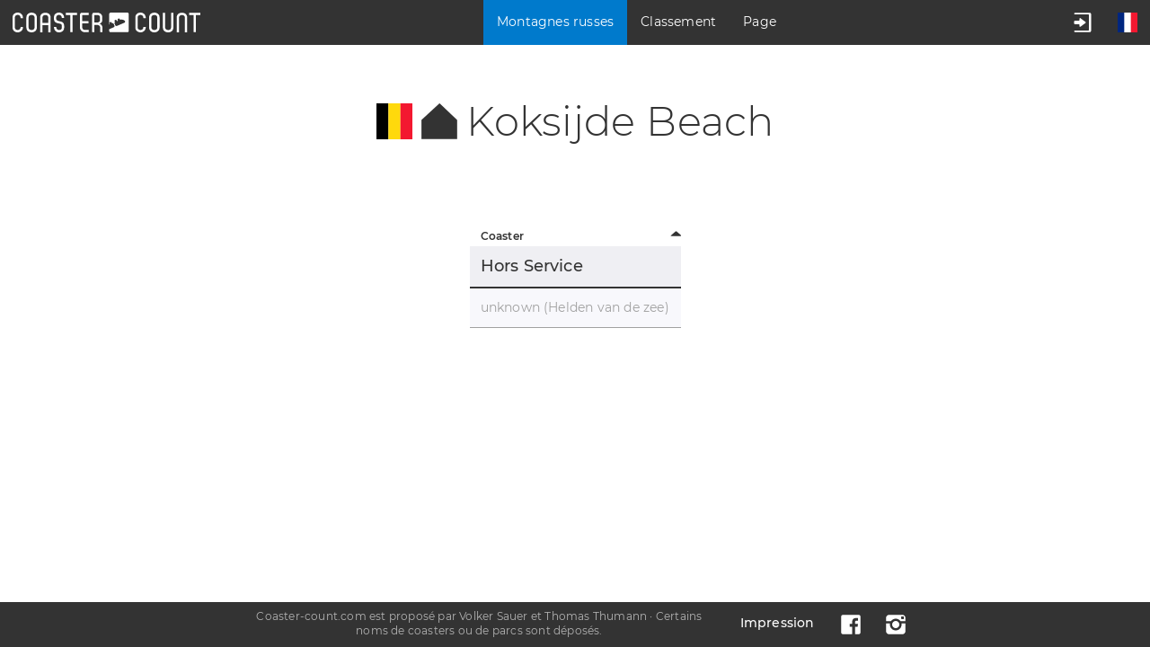

--- FILE ---
content_type: text/html; charset=UTF-8
request_url: https://fr.coaster-count.com/catalogue/europe/belgium/koksijde-beach-11386/coasters
body_size: 4074
content:
<!doctype html><html lang="fr" data-revision="6073" data-deployed="2026-15-01 09:51:01" data-page="catalogue_coasters" data-language="french" data-generated="2026-20-01 04:29:48" data-runtime="0.112s" data-queries="22"><head><meta http-equiv="content-type" content="text/html; charset=UTF-8" /><meta name="author" content="Volker Sauer" /><meta name="company" content="Coaster-Count Volker Sauer und Thomas Thumann GbR" /><meta name="description" content="Enregistrer et compter vos coasters ridés." /><meta name="keywords" content="Compte, Compteur, Compteur de coasters, Roller, Coaster, Rollercoaster, Coasters ridés, Enregistrement de coasters, statistiques" /><meta name="robots" content="index, follow" /><meta name="viewport" content="width=device-width,initial-scale=1.0,viewport-fit=cover" /><meta name="apple-itunes-app" content="app-id=1045063030" /><meta property="og:type" content="website"/><meta property="og:title" content="Roller coasters in Koksijde Beach, Belgium"/><meta property="og:description" content="Find any theme park, showman, fun fair or roller coaster in our catalogue."/><meta property="og:image" content="https://cdn.coaster-count.com/cdn/og/coaster_count_catalogue.jpg?fbrefresh=1" /><meta property="og:image:type" content="image/jpeg" /><meta property="og:image:width" content="1200" /><meta property="og:image:height" content="630" /><meta property="og:url" content="https://fr.coaster-count.com/catalogue/europe/belgium/koksijde-beach-11386/coasters" /><link rel="canonical" href="https://fr.coaster-count.com/catalogue/europe/belgium/koksijde-beach-11386/coasters" /><link rel="alternate" hreflang="en" href="https://en.coaster-count.com/catalogue/europe/belgium/koksijde-beach-11386/coasters" /><link rel="alternate" hreflang="de" href="https://de.coaster-count.com/catalogue/europe/belgium/koksijde-beach-11386/coasters" /><link rel="alternate" hreflang="nl" href="https://nl.coaster-count.com/catalogue/europe/belgium/koksijde-beach-11386/coasters" /><link rel="alternate" hreflang="it" href="https://it.coaster-count.com/catalogue/europe/belgium/koksijde-beach-11386/coasters" /><link rel="alternate" hreflang="pt" href="https://pt.coaster-count.com/catalogue/europe/belgium/koksijde-beach-11386/coasters" /><link rel="alternate" hreflang="es" href="https://es.coaster-count.com/catalogue/europe/belgium/koksijde-beach-11386/coasters" /><title>Coasters Koksijde Beach</title><script>var is_total = 0;	var is_visible = 0;	var ROOT = '/';	var error_page = 0;	var COPY_TO_CLIPBOARD_ALERT = 'Copier avec Ctrl-C';	var WEB_ROOT = '/';	var WEB_STOCK_TMP_THUMBS = '/stock/tmp/thumbs/';</script><link rel="shortcut icon" href="https://cdn.coaster-count.com/cdn/favicon.ico" /><link rel="icon" type="image/png" href="https://cdn.coaster-count.com/cdn/favicon.png" sizes="196x196"><link rel="stylesheet" href="https://cdn.coaster-count.com/cdn/styles.combined-6073.min.css" type="text/css" /></head><body class="anonymous table_essential"> <header><nav><a id="jump_to_content" class="image" tabindex="0"><svg viewBox="0 0 1000 1000" class="fill_color_white" style="fill: white !important;" aria-label="<i>Jump to content</i>"><use xlink:href="/static/svg/ui.svg#tobottom"></use></svg></a><a class="image" href="/"><svg aria-label="<i>Go to homepage.</i>" viewBox="0 0 741 78" class="menu_coaster_count multi_color fill_color_white"><use xlink:href="/static/svg/ui.svg#coaster_count"></use></svg></a></nav> <nav><p class="bg_color_mblue" tabindex="0"><span class="show_desktop">Montagnes russes</span><svg class="hide_desktop" viewBox="0 0 30 30"><use xlink:href="/static/svg/ui.svg#menu_catalogue"></use></svg></p><div class="menu none"><span class="show_desktop">16.939 Coasters</span><span class="hide_desktop">Montagnes russes</span><a class="line_bottom " href="/catalogue/continents">Monde</a><span class="hide_desktop">Continents</span><a class="" href="/catalogue/africa/countries">Afrique</a><a class="" href="/catalogue/oceania/countries">Australie</a><a class="" href="/catalogue/asia/countries">Asie</a><a class="bg_color_mblue" href="/catalogue/europe/countries">Europe</a><a class="" href="/catalogue/north-america/countries">Amerique du Nord</a><a class="line_bottom " href="/catalogue/south-america/countries">Amerique du Sud</a></div><p class="" tabindex="0"><span class="show_desktop">Classement</span><svg class="hide_desktop" viewBox="0 0 1000 1000"><use xlink:href="/static/svg/ui.svg#menu_ranking"></use></svg></p><div class="menu none"><span class="hide_desktop">Classement</span><a class="" href="/ranking/ridden/strict">Classement des coasters ridés</a><a class="" href="/ranking/visited/parks">Lieux visités</a></div><p class=" " tabindex="0"><span class="show_desktop">Page</span><svg class="hide_desktop" viewBox="0 0 1000 1000"><use xlink:href="/static/svg/ui.svg#menu_page"></use></svg> </p><div class="menu none"><span class="hide_desktop">Page</span><a class="" href="/page/about">A notre sujet</a><a class="" href="/page/news">Infos</a><a class="" href="/page/poll">MEILLEURS roller coasters du monde</a><a class="" href="/page/tutorial">Guide </a><a class="" href="/page/app">Application</a></div><p class="show_mobile " tabindex="0"><svg viewBox="0 0 1000 1000"><use xlink:href="/static/svg/ui.svg#menu_guest"></use></svg></p><div class="menu none"><span>Compte</span><a class="" href="/account/join">Rejoindre</a><a class="login">Connexion</a><a class="recover">Récupérer le mot de passe.</a><a class="" href="/account/help">Aide</a></div></nav><nav class="hide_mobile"><p class="" tabindex="0"><svg viewBox="0 0 1000 1000" aria-label="<i>Open guests menu.</i>"><use xlink:href="/static/svg/ui.svg#menu_guest"></use></svg></p><div class="menu none"><span>Compte</span><a class="" href="/account/join">Rejoindre</a><a class="login">Connexion</a><a class="recover">Récupérer le mot de passe.</a><a class="" href="/account/help">Aide</a></div><p class="image" tabindex="0"><svg viewBox="0 0 512 512" aria-label="<i>Open language selection.</i>"><use xlink:href="/static/svg/ui.svg#flag_fr"></use></svg></p> <div class="menu language none"><span>Langue</span><a href="https://en.coaster-count.com/catalogue/europe/belgium/koksijde-beach-11386/coasters" class=""><svg viewBox="0 0 512 512" class="language" aria-label="Anglais / English"><use xlink:href="/static/svg/ui.svg#flag_en"></use></svg>Anglais	/ English</a><a href="https://de.coaster-count.com/catalogue/europe/belgium/koksijde-beach-11386/coasters" class=""><svg viewBox="0 0 512 512" class="language" aria-label="Allemand / Deutsch"><use xlink:href="/static/svg/ui.svg#flag_de"></use></svg>Allemand	/ Deutsch</a><a href="https://it.coaster-count.com/catalogue/europe/belgium/koksijde-beach-11386/coasters" class=""><svg viewBox="0 0 512 512" class="language" aria-label="Italien / Italiano"><use xlink:href="/static/svg/ui.svg#flag_it"></use></svg>Italien	/ Italiano</a><a href="https://nl.coaster-count.com/catalogue/europe/belgium/koksijde-beach-11386/coasters" class=""><svg viewBox="0 0 512 512" class="language" aria-label="Néerlandais / Nederlands"><use xlink:href="/static/svg/ui.svg#flag_nl"></use></svg>Néerlandais	/ Nederlands</a><a href="https://fr.coaster-count.com/catalogue/europe/belgium/koksijde-beach-11386/coasters" class="bg_color_mblue"><svg viewBox="0 0 512 512" class="language" aria-label="Français"><use xlink:href="/static/svg/ui.svg#flag_fr"></use></svg>Français</a><a href="https://es.coaster-count.com/catalogue/europe/belgium/koksijde-beach-11386/coasters" class=""><svg viewBox="0 0 512 512" class="language" aria-label="Espagnol / Español"><use xlink:href="/static/svg/ui.svg#flag_es"></use></svg>Espagnol	/ Español</a><a href="https://pt.coaster-count.com/catalogue/europe/belgium/koksijde-beach-11386/coasters" class=""><svg viewBox="0 0 512 512" class="language" aria-label="Portugais / Português"><use xlink:href="/static/svg/ui.svg#flag_pt"></use></svg>Portugais	/ Português</a></div></nav></header><div id="submenu_container"></div><div id="main_content" class="content" tabindex="-1"> <section class="table"><h1><span class="inline_block no_font padding_right relative" data-bubble="Belgique" style="top: 4px;"><span class="inline_block ui_profile flag flag_be"><!----></span></span><span class="inline_block no_font relative padding_right middle" style="top: -4px;"><svg viewbox="0 0 1000 1000" class="ui_profile fill_color_black middle" data-bubble="Parc"><use xlink:href="/static/svg/ui.svg#park"></use></svg></span>Koksijde Beach</h1><p class="show_mobile"><span class="middle no_select"><span id="enlarge" class="ui_enlarge" data-columns-mode=""><button class="bg_color_dblue"><svg class="fill_color_white" viewBox="0 0 1000 1000"><use xlink:href="/static/svg/ui.svg#enlarge"></use></svg><span>Table complète </span></button></span><span class="ui_enlarge none" data-columns-mode=""><button class="bg_color_dblue"><svg class="fill_color_white" viewBox="0 0 1000 1000"><use xlink:href="/static/svg/ui.svg#reduce"></use></svg><span>Table compacte </span></button></span></span></p><div><table class=" responsive " id="table_coasters"><thead><tr class="gap_top"><th class="essential left" data-sort="string" data-sort-default="asc" data-sort-onload="yes">Coaster</th></tr><tr><td colspan="2" class="section_header essential relative"><h3 class="inline padding_right">Hors Service</h3> <span class="font_small padding_left color_red"></span></td></tr></thead><tbody class="sort"><tr	class=" "	><td class="coaster_row essential color_grey relative" data-sort-value="unknown-helden-van-de-zee"><a class="anchor" id="c15918"></a><a class="anchor" id="c15918open"></a><span class="break_all">unknown (Helden van de zee)</span></td></tr> </tbody></table><p class="center none"><svg viewbox="0 0 1000 1000" class="ui_button"><use xlink:href="/static/svg/ui.svg#info"></use></svg><br>Aucun résultat, choisir peut-être moins de filtres.</p></div></section></div><div id="popup" class="popup none bg_color_white"></div><div id="modal_loading" class="none"><div><!----></div></div><div id="modal_popup" class="none pointer"></div><div id="modal_dialog" class="none"></div><div id="dialog" class="dialog none bg_color_white"></div><div class="none"><span id="is_mobile" class="show_mobile"></span><span id="is_tablet" class="show_tablet"></span><span id="is_desktop" class="show_desktop"></span></div><div id="bubble" class="none absolute" data-phrase-total-not-allowed=""><div><div class="center"><svg viewBox="0 0 1000 1000"><use xlink:href="/static/svg/ui.svg#triangle_up"></use></svg></div><div class="content"></div><div class="center"><svg viewBox="0 0 1000 1000"><use xlink:href="/static/svg/ui.svg#triangle_down"></use></svg></div></div></div><svg id="to_top" viewbox="0 0 1000 1000" class="show_desktop fill_color_mblue"><use xlink:href="/static/svg/ui.svg#totop"></use></svg><footer><nav></nav><div class="font_small">Coaster-count.com est proposé par Volker Sauer et Thomas Thumann ·	Certains noms de coasters ou de parcs sont déposés.</div><nav><a href="/page/about#legal">Impression</a><a target="_blank" class="image" href="https://www.facebook.com/Coaster-Count-1466029063688630/"><svg viewBox="0 0 1000 1000" aria-label="<i>Facebook logo.</i>"><use xlink:href="/static/svg/ui.svg#menu_facebook"></use></svg></a><a target="_blank" class="image" href="https://www.instagram.com/coaster_count/"><svg viewBox="0 0 1000 1000" aria-label="<i>Instagram logo.</i>"><use xlink:href="/static/svg/ui.svg#menu_instagram"></use></svg></a></nav></footer><div class="none"><span id="phrase_total_locked_option">Cette fonction n'est disponible qu'avec Coaster-Count TOTAL!. Cliquer sur l'étoile jaune pour plus d'informations.</span><span id="phrase_total_level_bubble">Coaster-Count TOTAL!<br/>Niveau</span><span id="phrase_filter_bubble">Filtrer:</span><span id="phrase_groups_bubble">Groupes:</span><span id="phrase_alpine">Montagne</span><span id="phrase_butterfly">Butterfly</span><span id="phrase_powered">E-powered</span><span id="phrase_water">Water Coaster</span><span id="phrase_undefined">Indéfini</span><span id="phrase_total_not_allowed">Cette fonctionnalité est uniquement disponible avec Coaster-Count TOTAL! Cliquez pour plus d'infos.</span><span id="phrase_group_1">onride.de Dein Forum über Achterbahnen · Freizeitparks · Kirmes</span><span id="phrase_group_2">FKF Freundeskreis Kirmes und Freizeitparks e.V.</span><span id="phrase_group_3">ECC European Coaster Club</span><span id="phrase_group_4">RCCGB Roller Coaster Club of Great Britain</span><span id="phrase_group_5">TPF themeparkfreaks.eu</span><span id="phrase_group_6">CF CoasterForce</span><span id="phrase_group_7">CI Coaster Insanity</span><span id="phrase_group_8">Themepark.nl </span><span id="phrase_group_9">RF Rollercoaster Friends</span><span id="phrase_group_10">Pretpark.club </span><span id="phrase_group_11">HPworld Heide-Park-world.de</span><span id="phrase_group_12">ACE American Coaster Enthusiasts</span><span id="phrase_group_13">CW Coasters World</span><span id="phrase_group_14">TP theParks.it</span><span id="phrase_group_15">BBCC Buzzed Bars Coaster Club</span><span id="phrase_group_16">TEA@ND Themed Entertainment Association at Notre Dame</span><span id="phrase_group_17">STT Seeking the Thrill</span><span id="phrase_group_18">Coasterpedia </span><span id="phrase_group_19">ThrillsTastic </span><span id="phrase_group_20">GOCC Great Ohio Coaster Club</span><span id="phrase_group_21">Parcs Passion </span><span id="phrase_group_22">NAPHA National Amusement Park Historical Association</span><span id="phrase_group_23">epfriends epfriends - Dein Europa-Park Fanforum</span><span id="phrase_group_24">SCC Swiss Coaster Club</span></div><div id="facebook_container"></div><script>var CDN = 'https://cdn.coaster-count.com/cdn/';	var REFERER = 'https%3A%2F%2Ffr.coaster-count.com%2Fcatalogue%2Feurope%2Fbelgium%2Fkoksijde-beach-11386%2Fcoasters';	var USER_ID = parseInt(0);</script><script src="https://cdn.coaster-count.com/cdn/cssjs/jquery.combined-6.min.js"></script><script src="https://cdn.coaster-count.com/cdn/scripts.combined-6073.min.js"></script><script>new Sort('table_coasters');</script><script>new Breakdown();</script></body></html>

--- FILE ---
content_type: text/css; charset=utf-8
request_url: https://cdn.coaster-count.com/cdn/styles.combined-6073.min.css
body_size: 23911
content:
/*6073*/:not(.openi):focus-visible{outline: 0;box-shadow:0 0 0 2px rgba(0, 122, 204, 0.8), inset 0 0 0 2px rgba(0, 122, 204, 0.7);border-radius: 4px}span.openi:focus-visible{background-color: rgb(240, 67, 18)}input[type=submit]:not(form input[type=submit]):not(.mouse_click):focus-visible,a:not([href]):focus-visible,span:focus-visible,div:focus-visible{box-shadow:0 0 0 2px rgba(240, 67, 18, 0.7),inset 0 0 0 2px rgba(240, 67, 18, 0.7) !important}#jump_to_content{position: absolute;top: -200px}#jump_to_content:focus{position: static}:focus-visible{scroll-margin-top: 170px}.disguise{opacity: 0.2}button, a.button{transition: background-color 500ms linear}.svg_half_transparent svg{opacity: 0.5}.color_transparent{color: transparent}table tr.gap,table tr th,.bg_color_transparent{background-color: transparent !important}table.calendar td > div{border: 1px solid transparent}#submenu_container a,body.looser select.bg_color_lgrey.total,#popup nav *,a.button:not(.bg_color_white):not(.bg_color_lgrey), button:not(.bg_color_white):not(.bg_color_lgrey), select:not(.bg_color_white):not(.bg_color_lgrey):not([role=select]):not(.color_grey),input[type=button],a.button span, header *,header p,footer *,.color_white,.content a.color_white{color: white}#table_etaps tbody tr.highlight:not(.bg_color_lblue),table.highlight tbody tr:not(.bg_color_lblue):hover,tr:not(.stop_row)[data-get]:hover,tr:not(.stop_row)[data-href]:hover{background-color: white !important;cursor: crosshair}table.highlight tbody tr:hover{cursor: crosshair}a.button.border_color_white,button.border_color_white{border: 2px solid #ffffff !important}span.openi.color_white,td.gap,option, .bg_color_white{background-color: white}td.gap{border-bottom: 1px solid transparent}button,.fill_color_white,a.button:not(.bg_color_white) svg,button:not(.bg_color_white):not(.bg_color_lgrey) svg,#popup header > div svg,footer > nav svg,header > nav svg:not(.multi_color){fill: white}.fill_color_mgrey{fill: #cccccc}.button_optic{border: 1px solid #999999;background-color: #e7e7eb;padding: 2px 5px 2px 5px;white-space: nowrap}@media only screen and (max-width: 767.9px){.button_optic{white-space: normal}}.bg_color_dwhite,section:not(.bg_color_white):not(.bg_color_dwhite):not(.bg_color_lblue):not(.bg_color_lred):not(.bg_color_lgrey):not(.bg_color_lyellow):nth-of-type(even){background-color: #f8f8fc}section:not(.bg_color_white):not(.bg_color_dwhite):not(.bg_color_lblue):not(.bg_color_lred).none ~ section:not(.bg_color_white):not(.bg_color_lblue):not(.bg_color_lred):not(.bg_color_lyellow):nth-of-type(odd){background-color: #f8f8fc}section:not(.bg_color_white):not(.bg_color_dwhite):not(.bg_color_lblue):not(.bg_color_lred).none ~ section:not(.bg_color_white):not(.bg_color_lblue):not(.bg_color_lred):not(.bg_color_lyellow):nth-of-type(even){background-color: #ffffff}table.help tr:not(.bg_color_transparent){background-color: #ededf1}section.bg_color_white table:not(.no_colorizing) tbody tr:not(.bg_color_lblue):not(.empty){background-color: #f8f8fc !important}section:nth-of-type(odd) table:not(.no_colorizing) tbody tr:not(.bg_color_lblue):not(.empty),section:nth-of-type(odd) table:not(.no_colorizing) tfoot:not(.no_colorizing) tr:not(.bg_color_lblue):not(.empty){background-color: #f8f8fc;border-bottom: 1px solid #a1a1a1}section:nth-of-type(odd) table:not(.no_colorizing) tbody tr.bg_color_lblue:not(.empty),section:nth-of-type(odd) table:not(.no_colorizing) tfoot tr.bg_color_lblue:not(.empty){border-bottom: 2px solid black}section:nth-of-type(odd) tr.section_header,section:nth-of-type(odd) td.section_header{background-color: #efeff3}section:nth-of-type(even) table:not(.no_colorizing) tbody tr:not(.bg_color_lblue):not(.bg_color_lred):not(.empty){background-color: #f0f0f4}section:nth-of-type(even) table:not(.no_colorizing) tbody tr:not(.empty){border-bottom: 1px solid #a1a1a1}section:nth-of-type(even) tr.section_header,section:nth-of-type(even) td.section_header{background-color: #e7e7eb}table.layout tr{background-color: transparent !important}.ui-widget table tr{background-color: transparent !important}a.button.disabled,button[disabled],td.bg_color_lgrey,.bg_color_lgrey{background-color: #e7e7eb}footer > div{color: #b3b3b3}section:last-of-type{border-bottom: 0}#submenu_container > div > div:not(:last-of-type){border-right: 1px solid #999999}.bg_color_dgrey{background-color: #999999}.fill_color_dgrey{fill: #666666}.color_dgrey{color: #909090}div.bar,#submenu_container div > span{background-color: #999999}@media only screen and (max-width: 767.9px){.fill_grey_mobile{fill: #999999}}.fill_grey{fill: #999999}#submenu_container a.line_bottom{border-bottom: 1px solid #999999}header > nav p.line_left{border-left: 1px solid #999999}a.secret,select.bg_color_lgrey,mark.bg_color_lgrey, option, optgroup,#submenu_container div > span,body, p, td, .color_black, h1, h2{color: #333333}tr.line_top{border-top: 2px solid #333333}tr.section_header,td.section_header{border-bottom: 2px solid #333333}.border_horizontal{border-bottom: 2px solid #333333;border-top: 2px solid #333333;margin-top: 60px}.border_right{border-right: 2px solid #333333}.fill_color_black,a.button svg.fill_color_black,button.bg_color_lgrey,#bubble svg{fill: #333333}.bg_color_black{background-color: #333333}table.calendar.active td > div:hover,.border_black{border: 1px solid #333333 !important}#bar,header > nav > a,#submenu_container > div,#bubble > div > div.content,header, footer, nav > div{background-color: #333333}@media only screen and (min-width: 768px){#submenu_container a:hover,header p:hover,header a:hover,footer a:hover{background-color: black}}#modal_popup, #modal_dialog,.dot_black{background-color: black}button.color_grey svg,.fill_color_grey{fill: #a1a1a1}span.invisible,button.bg_color_grey:hover:not([disabled]):not(.selected),.dot_grey,.bg_color_grey{background-color: #a1a1a1}button.switch.bg_color_grey,button.switch.color_grey{border: 2px solid #a1a1a1}p.linklist > span:first-child,p.values > span > span:first-child{border-bottom: 1px solid #a1a1a1}.color_grey_td td,.color_grey{color: #a1a1a1}.bg_color_grey:hover:not([disabled]):not(.selected),.dot_grey:hover{background-color: #8c8c8c}#popup header > div,.sprite_continents,.sprite_countries,.bg_color_dblue{background-color: #004a80}ul li a,p.text a,p.article a,section.articles p a,a.link{border-bottom: 2px solid #004a80}.link,.anchor_links a,p.linklist a{border-bottom: 3px solid transparent}.a_selected,p.linklist a:hover,ul li a:hover,.anchor_links a:hover,p.text a:hover,p.article a:hover,section.articles p a:hover, a.link:hover{border-bottom: 3px solid #004a80}body.total p.values > span > a:last-child,.content a:not(.secret):not(.color_red):not(.color_white):not(.button),.color_dblue{color: #004a80}span.openi, span.openh, span.openp, span.openr, span.openu{background-color: #004a80}#table_etaps.selection svg.position_marker,body.anonymous a:not(.button).total svg,body.total a:not(.button).total svg,a.button.bg_color_white svg,button.color_dblue svg,.fill_color_dblue{fill: #004a80}a.border_color_dblue{color: #004a80 !important}.border_color_dblue{border: 1px solid #004a80}a.button.switch.bg_color_dblue,a.button.switch.color_dblue,select.switch.bg_color_dblue,select.switch.color_dblue,button.switch.bg_color_dblue,button.switch.color_dblue{border: 2px solid #004a80}.fill_color_dblue:hover{fill: #003760;stroke: #003760}.dot_dblue:hover,.bg_color_dblue:hover:not([disabled]):not(.selected):not(.disabled){background-color: #003760}::-moz-selection{background-color: #007acc;color: white}.sprite_countries:hover,.sprite_countries.selected,.sprite_continents:hover,.sprite_continents.selected,.dot_mblue,.bg_color_mblue{background-color: #007acc}.fill_color_mblue_hover:hover,.fill_color_mblue{fill: #007acc}p.values > span > span:last-child,.color_mblue{color: #007acc}header p.bg_color_mblue:hover,#submenu_container .bg_color_mblue:hover,.dot_mblue:hover{background-color: #0068b3}table.highlight .bg_color_lblue_hover_tr tr:hover{background-color: #d9efff !important}.bg_color_lblue{background-color: #d9efff}.calendar .bg_color_lblue{border: 1px solid #d9efff}body.looser p.linklist a.total:hover{border-bottom: 3px solid #b39500}.bg_color_pure_yellow,span.total,.bg_color_yellow{background-color: #b39500}.fill_color_yellow{fill: #cc0}body.looser button.total:not(.switch),body.looser a.button.total:not(.switch),body.looser select.total{background-color: #b39500 !important}body.looser button.switch.total,body.looser a.button.switch.total{border: 2px solid #b39500 !important}div.choose_fee.active,.border_yellow{border: 5px solid #b39500}body.looser a.link.total{border-bottom: 2px solid #b39500 !important}body.looser a.link.total:hover{border-bottom: 4px solid #b39500 !important}.bg_color_pure_yellow:hover,.bg_color_yellow:hover,.dot_yellow:hover{background-color: #998000}body.looser .bg_color_dblue.total:hover,body.looser .bg_color_grey.total:hover{background-color: #998000 !important}body.looser a.total svg,body.looser a.button.bg_color_white.total svg,body.looser button.bg_color_white.total svg,.fill_color_yellow{fill: #b39500 !important}body.looser a.total:hover svg,body.looser a.button.bg_color_white.total:hover svg,body.looser button.bg_color_white.total:hover svg,.fill_color_yellow:hover{fill: #998000 !important}body.looser .switch.total,body.looser a.total,.color_yellow{color: #b39500 !important}.bg_color_lyellow{background-color: rgb(255, 241, 200)}p.linklist a.color_red:hover{border-bottom: 3px solid rgb(181, 13, 13)}button.color_red svg,.fill_color_red{fill: rgb(181, 13, 13)}.color_red{color: rgb(181, 13, 13)}.border_color_red{border: 2px solid rgb(181, 13, 13)}span.new,.dot_red,.bg_color_red{background-color: rgb(181, 13, 13)}button.switch.bg_color_red,button.switch.color_red{border: 2px solid rgb(181, 13, 13)}.bg_color_red:hover:not(.selected):not([disabled]),.dot_red:hover{background-color: rgb(160, 12, 12)}#popup nav .color_red{color: rgb(255, 60, 60)}.fill_color_mred{fill: rgb(255, 60, 60)}.bg_color_lred{background-color: #ffd9d9}.anchor_links a.color_red:hover{border-bottom: 3px solid rgb(181, 13, 13)}.color_green{color: #008000}.bg_color_facebook{background-color: #3b5998}.fill_color_green{fill: #008000}td.bg_color_lgreen{background-color: #eaffcc}*{background-repeat: no-repeat}table.responsive td.no_left_padding{padding-left: 0}@media only screen and (max-width: 767.9px){body.table_essential .hide_mobile_essential,.show_desktop,.show_tablet,.hide_mobile{display: none !important}.mobile_full_width{width: 100% !important}body.table_scroll table.responsive td .show_mobile{display: none}}@media only screen and (min-width: 768px) and (max-width: 1024px){.hide_tablet,.show_desktop,.show_mobile{display: none !important}}@media only screen and (min-width: 1025px){.show_tablet,.show_mobile,.hide_desktop{display: none !important}}@media only screen and (max-width: 767.9px){.hide_mobile{display: none}}@media only screen and (max-width: 1023.9px){.show_1024{display: none}}body{safe-area-inset-left: 0;safe-area-inset-right: 0}body.guillotine-dragging, body.guillotine-dragging *{cursor: move !important;cursor: -webkit-grabbing !important;cursor:-moz-grabbing !important;cursor: grabbing !important;cursor: grabbing, move}.guillotine-window{display: block;position: relative;overflow: hidden;cursor: move}.guillotine-canvas{position: absolute;top: 0;left: 0;text-align: center;margin: 0 !important;padding: 0 !important;border: none !important}.guillotine-canvas > *{position: absolute;top: 0;left: 0;max-width: none;max-height: none;width: 100%;height: 100%;margin: 0 !important;padding: 0 !important;border: none !important}.guillotine-sample{position: absolute !important;top: -100000px !important;left: -100000px!important;width: auto!important;height: auto !important}@font-face{font-family: 'Montserrat';font-display: auto;src: url(https://cdn.coaster-count.com/cdn/fonts/montserrat_light-12.woff) format('woff');font-weight: 300}@font-face{font-family: 'Montserrat';font-display: auto;src: url(https://cdn.coaster-count.com/cdn/fonts/montserrat_regular-12.woff) format('woff');font-weight: 400}@font-face{font-family: 'Montserrat';font-display: auto;src: url(https://cdn.coaster-count.com/cdn/fonts/montserrat_medium-12.woff) format('woff');font-weight: 500}@font-face{font-family: 'Montserrat';font-display: auto;src: url(https://cdn.coaster-count.com/cdn/fonts/montserrat_semibold-12.woff) format('woff');font-weight: 600}#svg_total{font-family: 'Montserrat', Verdana, Geneva, sans-serif;font-size: 21.6px;font-weight: 600}h1 *,h1{font-size: 45px;line-height: 50px;font-weight: 300;font-family: 'Montserrat', Verdana, Geneva, sans-serif}h1{margin: 0 auto 40px auto;max-width: 650px}h1.long{max-width: none}h1:last-child,h2:last-child,h3:last-child{margin-bottom: 0}#dialog header > div span,#popup header > div span,.h2,h2,h2 *{font-size: 27px;font-weight: 400;line-height: 32px}h2{margin: 0 auto 30px auto;max-width: 650px}section.one_column h2,section.two_columns h2,section.three_columns h2,section.five_columns h2{max-width: none}a.main,.h3,.h3 *,h3,h3 *{font-size: 18px;font-weight: 500;line-height: 22px}h3{margin: 0 auto 20px auto}p + h3{padding-top: 10px}@media only screen and (max-width: 768px){h1,h1 *{font-size: 40px;line-height: 44px}#dialog header > div span,#popup header > div span,h2,h2 *{font-size: 24px;line-height: 28px}h3,h3 *{font-size: 17px;font-weight: 500}}@media only screen and (max-width: 375px){h1,h1 span,h1 *{font-size: 35px;line-height: 39px}#dialog header > div span,#popup header > div span,h2, h2 *{font-size: 21px;line-height: 25px}h3,h3 *{font-size: 16px;line-height: 20px}}#dialog header > div span,#popup header > div span{margin: 0}.mark{text-decoration: black dotted underline}*{font-family: Montserrat, Verdana, sans-serif;font-weight: 400;font-size: 14px;line-height: 21px;letter-spacing: 0.2px}ul li,p.article,section.articles p,p.text{line-height: 28px}::placeholder{font-style: italic}@media only screen and (max-width: 1024px){*{font-size: 16px;line-height: 23px;letter-spacing: 0.3px}}p.form label:first-child,p.form label:first-child *,b, b > *,.bold{font-weight: 600}#submenu_container span.new,footer a *,footer a{font-weight: 500}.grid th *,#submenu_container div.menu > span,#submenu_container div.menu > div > span,th, th *, .font_small b{font-weight: 600}p.form > span:nth-child(3),p.form > span:nth-child(3) > *,th, th *,.grid th *,#submenu_container div.menu > span,#submenu_container div.menu > div > span,.font_small,.font_small *{font-size: 12px;line-height: 16px}.font_huge{font-size: 100px;line-height: 66px;font-weight: 300}.number{font-weight: 400;font-size: 20px;letter-spacing: 1px}.number.bold{font-weight: 500;font-size: 22px}p.on_map > span > b,p.values > span > a:last-child,p.values > span > span:last-child,.button.value{font-size: 30px;line-height: 31px;font-weight: 400;letter-spacing: 1px}p.values > span.big > span:last-child{font-size: 50px;line-height: 29px;font-weight: 300;letter-spacing: 2px;margin-bottom: 8px}a.secret,abbr,.content a.button{text-decoration: none}.content a:not(.underline){font-weight: 500;text-decoration: none}.values a{font-weight: 400 !important}p.linklist a{padding-bottom: 2px}ul li a,.anchor_links a,.anchor_links b,p.article a,section.articles p a,p.text a,a.link{padding-bottom: 4px}a.underline{text-decoration: underline}td.icons *{font-size: 0}.nobold{font-weight: 400 !important}*:focus{outline: none}.no_font,p.links, p.together{font-size: 0;line-height: 0}select, button, label, a.button, input, textarea{-webkit-appearance: none;-moz-appearance: none;appearance: none;border: 0;padding: 0 15px;box-sizing: border-box;min-height: 40px;margin: 0 10px;vertical-align: middle;outline: 0;filter: none}table.among button{margin: 0}button::-moz-focus-inner{border: 0 !important}select.switch,button.switch,a.button.switch{margin-right: 0;margin-left: -2px;margin-bottom: 0;margin-top: -2px}p.buttons > span{display: inline-block;margin-top: 6px}button,a.button{display: inline-block;padding-top: 10px;padding-bottom: 8px;text-decoration: none}select.switch,button.switch,a.button.switch{padding-top: 8px;padding-bottom: 6px;min-height: 40px}label{min-height: 0}td.no_padding input[type=text]{margin: 0}select, input:not([type="radio"]):not([type="checkbox"]){border-radius: 0;-webkit-border-radius: 0}select:-moz-focusring{color: transparent;text-shadow: 0 0 0 #000}select:active{outline: 0}label{margin: 0;height: auto}textarea{margin: 0;padding: 7px 15px;height: 150px}.formlist textarea{margin: 5px}.translate textarea{height: 0}input:-webkit-autofill{-webkit-box-shadow: inset 0 0 0px 9999px white}label.same_width{width: 200px;display: inline-block}p.form select,textarea,input[type=password],input[type=email],input[type=text]{width: 350px}#popup select:not(.width_auto),#popup textarea,#popup input[type=password],#popup input[type=email],#popup input[type=text]{width: 300px}@media only screen and (max-width: 767.9px){#popup table input[type=text]{width: 100%}}#popup textarea.feedback{width: 100%;height: 200px}input[type=checkbox],input[type=radio]{width: 40px}table.responsive input[type=checkbox]{width: 26px;min-height: 26px;margin-top: -5px;margin-bottom: -3px}button.choosed,button.selected{background-image: url("[data-uri]");background-size: 22px 22px;background-position: left 12px center;padding-left: 45px}button.bg_color_yellow,body.looser button.total,body.looser a.button.total{background-image: url("[data-uri]");background-size: 25px 25px;background-position: right 17px center;padding-right: 58px}body.looser a.button.total.switch,body.looser button.total.switch{background-image: url("[data-uri]")}input.ok{background-image: url("[data-uri]");background-size: 20px 20px;background-position: center right 12px}input.error{background-image: url("[data-uri]");background-size: 20px 20px;background-position: center right 12px}input[type=checkbox]:checked{background-image: url("[data-uri]");background-size: 22px 22px;background-position: center center}table.responsive input[type=checkbox]:checked{background-size: 16px 16px}input[type=radio]:checked{background-image: url("[data-uri]");background-size: 12px 12px;background-position: center center}#popup select, #popup button, #popup a.button{margin-top: 4px;margin-bottom: 4px}select, button, label, a.button, input{margin-top: 4px;margin-bottom: 4px}@media only screen and (max-width: 1024px){select{max-width: calc(100vw - 20px)}}@media only screen and (max-width: 399.9px){select, button:not(.icon), a.button:not(.icon), input[type=text], input[type=password], input[type=email], textarea, input[type=button]{width: 100%;margin-left: 0;margin-right: 0}select{text-align: center}}p.together > button{margin-left: 0;margin-right: 0}input[type=checkbox] + label{width: 200px}select:hover:not([disabled]),button:hover:not([disabled]):not(.selected),input[type=button]:hover,a.button:not(.disabled):not(.switchedon):hover{box-shadow: 0px 0px 10px -3px rgba(0,0,0,0.75)}@media only screen and (max-width: 767.9px){label{display: block;margin-bottom: 0}p.form{text-align: center}}select option:hover{box-shadow: 0 0 10px 100px #1882A8 inset}input[type=button]{cursor: pointer}select{text-overflow: '';-webkit-appearance: none;-moz-appearance: none;outline: none;cursor: pointer;background-image: url("[data-uri]");background-size: 18px 18px;background-position: center right 12px;background-repeat: no-repeat;padding: 8px 40px 7px 10px;vertical-align: middle}select.switch{padding-right: 10px;background-image: none}select[disabled]{cursor: default}select.bg_color_mblue.filter,select.bg_color_black.filter,select.bg_color_red.filter{background-image: url("[data-uri]"),url("[data-uri]");background-size: 18px 18px, 25px 25px;background-position: center right 12px, center left 12px;padding: 8px 40px 7px 50px}body.looser select.bg_color_lgrey.total{background-image: url("[data-uri]"),url("[data-uri]");background-size: 25px 25px, 25px 25px;background-position: center right 12px, center left 12px;padding: 8px 40px 7px 50px}select.bg_color_mblue.filter.selected,select.bg_color_black.filter.selected,select.bg_color_red.filter.selected{background-image: url("[data-uri]"),url("[data-uri]");background-size: 18px 18px, 25px 25px;background-position: center right 12px, center left 12px;padding: 8px 40px 7px 50px}select.bg_color_lgrey.filter{background-image: url("[data-uri]"),url("[data-uri]");background-size: 18px 18px, 25px 25px;background-position: center right 12px, center left 12px;padding: 8px 40px 7px 50px}select.bg_color_lgrey.filter.selected{background-image: url("[data-uri]"),url("[data-uri]");background-size: 18px 18px, 25px 25px;background-position: center right 12px, center left 12px;padding: 8px 40px 7px 50px}select.bg_color_lgrey.toggle{background-image: url("[data-uri]"),url("[data-uri]");background-size: 18px 18px, 25px 25px;background-position: center right 12px, center left 12px;padding: 8px 40px 7px 50px}select.color_grey,select[role=select],select.bg_color_lgrey{background-image: url("[data-uri]")}input:active, select:active{outline: none}@media only screen and (min-width: 768px) and (max-width: 1265px){section.two_columns p.form > *:nth-child(2){margin: 0}section.two_columns p.form{text-align: center}}@media only screen and (min-width: 768px){p.form{text-align: left;max-width: 984px}p.form > *{vertical-align: middle}#popup p.form{width: 451px}p.form:not(.text){font-size: 0}p.form.compact{max-width: 600px}p.form.medium{max-width: 750px}p.form.translate{max-width: 1024px}#popup p.form label{width: 150px}#popup p.form.checkbox label{width: 410px}p.form select,p.form input{margin: 0}p.form > label:first-child{width: calc((100% - 391px) * 0.33);display: inline-block;margin: 0;padding: 0}p.form.compact > label:first-child{width: 225px}p.form.medium > label:first-child{width: 375px}p.form.translate > label:first-child{width: 13%}p.form > *:nth-child(2){box-sizing: border-box;width: 350px;margin: 0 20px;display: inline-block}p.form.translate > *:nth-child(2){width: calc(87% - 21px)}p.form > *:last-child{margin-right: 0}#popup p.form > *:nth-child(2){margin: 0}#popup p.form.checkbox > *:nth-child(2){width: 40px}p.form > span:nth-child(3){text-align: left;width: calc((100% - 391px) * 0.67);display: inline-block;vertical-align: middle}p.form > span:nth-child(2) > *:not(:first-child){margin-top: 10px}p.form.terms{width: 100%;max-width: 650px}p.form.terms label:last-child{width: calc(100% - 61px);height: auto;display: inline-block;padding: 0;margin: auto;margin-left: 20px}}@media only screen and (max-width: 1023.9px) and (min-width: 768px){}@media only screen and (max-width: 767.9px){p.form.translate > *:nth-child(2){width: 100%}p.form.terms label:last-child{width: 100%;box-sizing: border-box;margin-left: 0;margin-right: 0}p.form > span:nth-child(3){display: block;width: 100%;padding-top: 5px;max-width: 350px;margin: auto}}p.values{font-size: 0;max-width: 950px}p.values > a > span,p.values > span{display: inline-block;margin: 5px 0}p.values > span.big > span:last-child{padding-top: 10px}p.values.big > *{vertical-align: top}p.values > span > a,p.values > span > span{display: block;text-align: center}p.values > span > span:first-child{padding: 0 10px 4px 10px}p.values > span > a:last-child,p.values > span > span:last-child{padding: 4px 10px 0 10px}p.values label{padding-bottom: 60px;font-weight: bold}@media only screen and (max-width: 767.9px){p.values label{padding-bottom: 10px}}.no_padding{padding: 0}.padding{padding: 10px}table.margin_news{margin-left: 0;margin-bottom: 30px}.padding_left{padding-left: 10px}.padding_bottom{padding-bottom: 60px}.padding_top{padding-top: 30px}.no_padding_right{padding-right: 0}.no_padding_top{padding-top: 0}.padding_right{padding-right: 10px}.margin_right{margin-right: 10px}.margin_left_small{margin-left: 10px}.margin_left{margin-left: 25px}.margin_bottom{margin-bottom: 30px}.margin_bottom_small{margin-bottom: 15px !important}.no_margin_top{margin-top: 0 !important}.no_margin_bottom{margin-bottom: 0 !important}.margin_top{margin-top: 30px}.margin_tutorial{margin-left: 10px;margin-right: 10px;width: auto;height: 28px}.no_margin{margin: 0 !important}.toggle_container{opacity: 0}.toggle_container.animate{opacity: 1;transition: opacity 200ms linear}section.one_column > div,section.two_columns > div,section.three_columns > div,section.four_columns > div,section.five_columns > div{max-width: 1024px;margin-left: auto;margin-right: auto;text-align: left}section.two_columns.wide > div{max-width: 100%;width: 100%}section.two_columns > div > div,section.three_columns > div > div,section.four_columns > div > div,section.five_columns > div > div{margin-right: 30px;width: calc((100% - 30px) / 2);float: left;margin-bottom: 60px}section.two_columns > div > div.one_column{margin-right: 0;width: 100% !important}section.two_columns.two_columns_60_40 > div > div:first-child{width: calc((100% - 30px) / 100 * 60)}section.two_columns.two_columns_60_40 > div > div:last-child{width: calc((100% - 30px) / 100 * 40)}section.two_columns.two_columns_45_55 > div > div:last-child,section.two_columns.two_columns_55_45 > div > div:first-child{width: calc((100% - 30px) / 100 * 55)}section.two_columns.two_columns_45_55 > div > div:first-child,section.two_columns.two_columns_55_45 > div > div:last-child{width: calc((100% - 30px) / 100 * 45)}section.three_columns > div > div{width: calc((100% - 60px) / 3)}section.four_columns > div > div{width: calc((100% - 90px) / 4)}section.five_columns > div > div{width: calc((100% - 120px) / 5)}section.two_columns > div > div:last-child,section.three_columns > div > div:last-child,section.four_columns > div > div:last-child,section.five_columns > div > div:last-child{margin-right: 0}@media only screen and (min-width: 768px){section.two_columns > div:last-of-type > div,section.three_columns > div:last-child > div,section.four_columns > div:last-child > div,section.five_columns > div:last-child > div{margin-bottom: 0}}section.two_columns > div::after,section.three_columns > div::after,section.four_columns > div::after,section.five_columns > div::after{content: '';clear: both;display: block}@media only screen and (max-width: 1023.9px){section.four_columns.tablet_break > div > div{width: calc((100% - 30px) / 2)}section.four_columns.tablet_break > div > div:nth-child(2){margin-right: 0}section.four_columns.tablet_break > div > div:nth-child(1),section.four_columns.tablet_break > div > div:nth-child(2){margin-bottom: 60px}}@media only screen and (max-width: 767.9px){section.one_column > div,section.two_columns > div > div,section.three_columns > div > div,section.four_columns > div > div,section.five_columns > div > div{width: 100% !important;display: block;margin-right: 0}section.two_columns > div:last-child > div:last-child,section.three_columns > div:last-child > div:last-child,section.four_columns > div:last-child > div:last-child,section.five_columns > div:last-child > div:last-child{margin-bottom: 0}section.two_columns > div > div:not(:last-child),section.three_columns > div > div:not(:last-child),section.four_columns > div > div:not(:last-child),section.five_columns > div > div:not(:last-child){margin-bottom: 25px !important}}span.openu,span.openr,span.openh,span.openp,span.openi{width: 18px;height: 18px;margin-left: 5px;display: inline-block;content: '';mask: url("[data-uri]") no-repeat 50% 50%;-webkit-mask: url("[data-uri]") no-repeat 50% 50%;-webkit-mask-size: cover;mask-size: cover;vertical-align: middle;position: relative;top: -1px}span.openh{mask: url("[data-uri]") no-repeat 50% 50%;-webkit-mask: url("[data-uri]") no-repeat 50% 50%}span.openp{mask: url("[data-uri]") no-repeat 50% 50%;-webkit-mask: url("[data-uri]") no-repeat 50% 50%}span.openu{mask: url("[data-uri]") no-repeat 50% 50%;-webkit-mask: url("[data-uri]") no-repeat 50% 50%}span.openr{mask: url("[data-uri]") no-repeat 50% 50%;-webkit-mask: url("[data-uri]") no-repeat 50% 50%}h1 > span.openh,h1 > span.openi{width: 38px;height: 38px;top: -5px;margin-left: 15px}.popup .link_container a, .break_all{white-space: normal;word-break: break-all}#bubble{position: absolute;z-index: 1300;transform: scale(1.5, 1.5) translateY(-30px);opacity: 0}#bubble.animate{transform: scale(1) translateY(0);opacity: 1;transition: transform 100ms linear, opacity 100ms linear}#bubble div.content{max-height: 400px;overflow-y: auto;color: white;padding: 20px;border-radius: 15px}#bubble > div > div:not(.content){padding: 0 20px}#bubble > div > div:not(.content){height: 14px}#bubble svg{height: 25px;width: 25px;position: relative;top: -5px}#park_popup_menu,#coaster_popup_menu{padding: 15px;border-radius: 15px;border: 1px solid #999999;z-index: 1025}#park_popup_menu .openm,#coaster_popup_menu .openm{display: block}p.linklist > *{padding: 0;margin-left: 20px;margin-right: 20px;margin-top: 3px;display: inline-block}p.linklist > span:first-child{display: block;padding: 0 10px 4px 10px}p.anchor_links{max-width: 650px}h3.anchor_links,h2.anchor_links{max-width: 850px}.anchor_links a, .anchor_links b{margin-left: 20px;margin-right: 20px;margin-top: 3px;display: inline-block}p.wordlist > s:not(:first-child),p.wordlist > span:not(:first-child){padding-left: 10px}#stage{overflow: hidden;z-index: -1}#stage > div{height: 100%;z-index: 1;position: absolute;width: 100%}#stage > div > div{position: relative;top: 30%;transform: translateY(-30%)}#bar{height: 25px}#bar span{display: inline-block;cursor: pointer}#bar div:first-child{left: 14px;top: 2px}#bar div:last-child{right: 14px;top: 2px}@media only screen and (max-width: 1024px){#bar{height: 50px}#bar div:last-child,#bar div:first-child{width: calc((100vw - 178px) / 2);text-wrap: balance}}div.info{text-align: center;padding: 20px}div.info + div.info{border-top: 1px solid black}div.info > p{display: inline-block;margin: 0;vertical-align: middle}div.info > p:last-child{max-width: calc(100vw - 115px);margin-left: 20px}@media only screen and (max-width: 767.9px){div.info > p:last-child{display: block;margin-top: 10px;margin-left: 0;max-width: none}}@media only screen and (max-width: 767.9px){section.upload{width: calc(100vw - 30px)}}@media only screen and (min-width: 768px) and (max-width: 1024px){section.upload{width: 75vw}}@media only screen and (min-width: 1025px){section.upload{width: 50vw}}section.technology p{margin-bottom: 45px;min-height: 60px}section.technology p.logos{margin-bottom: 0}section.technology p.logos > img{max-width: 120px;max-height: 60px;vertical-align: middle;margin-right: 50px;margin-bottom: 15px}div.choose_fee{padding: 20px;border: 5px solid transparent;box-sizing: border-box}@media only screen and (max-width: 767px){div.choose_fee{margin-bottom: 20px !important}}ul.feedback{width: 400px;max-width: 100%;margin-left: auto;margin-right: auto;box-sizing: border-box}ul.feedback li{text-align: left !important}p#calendar{height: 295px}div.groups_grid{display: flex;justify-content: center;flex-wrap: wrap}div.groups_grid p.container{height: 80px;margin-bottom: 12px}div.groups_grid p.title{margin-bottom: 10px}div.groups_grid p.container img{transform: translateY(-50%);top: 50%;position: relative;max-width: 200px;max-height: 80px}div.groups_grid > div:not(:last-child){max-width: 200px;padding: 15px}div.edit_groups div.groups_grid > div:not(:last-child){padding: 10px;margin: 5px;border: 1px solid transparent;cursor: pointer}div.edit_groups div.groups_grid > div:not(:last-child).selected{border: 1px solid black}div.groups_grid > div:last-child{clear: both}p.groups_grid_small img{max-width: 100px;max-height: 40px;margin: 0 10px 10px 10px}img.group_image_large{max-width: 200px;max-height: 80px}p.on_map{position: relative}p.on_map > span{position: absolute;width: 110px;height: 122px;text-align: center;border: 1px solid transparent;padding: 3px 4px 0 4px;box-sizing: border-box}p.on_map > span.selected{border: 1px solid #333333}.on_map_europe{top: calc(25% - 50px);left: calc(38% - 50px)}.on_map_asia{top: calc(58% - 50px);right: calc(31% - 50px)}.on_map_north_america{top: calc(30% - 50px);left: calc(9% - 50px)}.on_map_south_america{left: calc(21% - 50px);bottom: calc(26% - 50px)}.on_map_australia{right: calc(22% - 50px);bottom: calc(11% - 50px)}.on_map_africa{left: calc(46% - 50px);bottom: calc(36% - 50px)}div.padlock > div.absolute{top: 0;z-index: 1;padding: 10px;opacity: 0.5}div.padlock > div.absolute:last-child{z-index: 2;opacity: 1}@media only screen and (max-width: 767.9px){div.padlock > div.absolute{left: -15px}}#map_head{width: calc(100% - 200px);left: 100px;top: 21px}#left_side #map_head h1{max-width: 100%}h1.map_button,div.map_button{background-color: rgba(255, 255, 255, 0.8);box-shadow: 0px 0px 7px 8px rgba(255, 255, 255, 0.8)}div.map_button{position: absolute}div.map_button:nth-of-type(2){left: 30px;top: 30px}div.map_button:nth-of-type(3){left: 30px;top: 100px}div.map_button:nth-of-type(4){left: 30px;top: 170px}div.map_button:nth-of-type(5){top: 30px;right: 30px}.ui-resizable-s{bottom: -20.5px;left: calc(50% - 20px);z-index: 1;width: 40px;height: 40px;cursor: row-resize}.ui-resizable-e{right: -19px;top: calc(50% - 20px);z-index: 1;width: 40px;height: 40px;cursor: col-resize}#tour_etaps{margin-left: 14px;margin-right: 21px}@media only screen and (max-width: 767.9px){#tour_etaps{margin: 0}body.table_scroll #tour_etaps{margin-left: 37px}}@media only screen and (max-width: 767.9px){body.table_essential .essential_none{display: none}}#reorder #table_coasters tr > td:last-child,#reorder #table_coasters tr > td:first-child,#table_etaps tr > td:last-child,#table_etaps tr > td:first-child{position: relative}table svg.position_marker{width: 26px;height: 26px;cursor: pointer;position: absolute;bottom: -12.5px;left: -30px}.number svg.position_marker{bottom: -13.5px !important}table tr > td:last-child > svg.selection_marker{width: 28px;height: 28px;cursor: pointer;position: absolute;bottom: 21px;right: -45px;padding-right: 10px;padding-left: 10px;top: calc(50% - 14px)}table tr > td:first-child > svg.selected_coaster_marker{width: 28px;height: 28px;cursor: pointer;position: absolute;bottom: 7px;left: -45px;padding-right: 10px;padding-left: 10px;top: calc(50% - 14px)}.favourite_edit svg.selection_marker{bottom: 18px !important}div.padding_position_marker_always,body.table_scroll div.padding_position_marker{padding-left: 45px;padding-right: 45px}#table_etaps tr > td:last-child > svg.day_marker{width: 28px;height: 28px;cursor: pointer;position: absolute;bottom: 8px;right: -45px;padding-right: 10px;padding-left: 10px}#table_etaps tr.bg_color_lblue td:last-child svg.selection_marker.unselected,#table_etaps tr:not(.bg_color_lblue) td:last-child svg.selection_marker.selected{display: none}#table_etaps > tbody > tr.bg_color_lblue > td:first-child > svg.position_marker{display: none}#popup .tour_comments textarea{width: 220px;margin-bottom: 10px}#popup .tour_comments textarea:nth-child(2){margin-left: 10px;margin-right: 10px}#popup .tour_comments textarea:nth-child(4){width: 680px;height: 250px;max-width: calc(100vw - 20px)}section.tutorial > div > div:nth-child(2){font-size: 0;line-height: 0;padding-top: 50px;text-align: right}div.bar{height: 15px}svg.pie{width: 240px;height: 240px;border-radius: 50%}svg.pie circle:not(.donut){stroke-width: 32;fill: none}#container_wood table.responsive tbody tr:nth-child(n+16),#container_steel table.responsive tbody tr:nth-child(n+16),#container_other table.responsive tbody tr:nth-child(n+16){display: none}tr.background_bar{background-attachment: fixed;background: linear-gradient(to right, #efeff3 var(--result-percent), #f8f8fc var(--result-percent))}@media only screen and (max-width: 767.9px){tr.background_bar > td.number{background-color: #efeff3}body.table_scroll tr.background_bar > td{background-color: #f8f8fc}}p#countdown_running > span{width: 120px;display: inline-block}@media only screen and (max-width: 767.9px){.bold_mobile{font-weight: 700}}.line_through{text-decoration: line-through}td.icons span,td.credit span,svg, img,.middle{vertical-align: middle}.auto{margin: auto !important}.relative{position: relative}.absolute{position: absolute}.hidden{visibility: hidden}span.openh,span.openp,span.openi,.no_select{-webkit-user-select: none;-moz-user-select: none;-ms-user-select: none;user-select: none}@media only screen and (min-width: 768px){.nomobil_nowrap,a.button{white-space: nowrap}}.nowrap{white-space: nowrap}.wrap{white-space: normal !important}a.button.none,.none{display: none}.toggle_none{display: none !important}#submenu_container *,#popup .hint section.center *:not(td),#popup .hint *.center,#popup, #dialog,table.center td,#popup footer,.center, .center_td td, .center_td th{text-align: center}@media only screen and (max-width: 767.9px){.center_mobile{text-align: center}}.force_right{text-align: right !important}.right, .right_td td, .right_td th{text-align: right}@media only screen and (min-width: 768px){.right_tablet{text-align: right}}.force_left{text-align: left !important}#popup .hint *:not(td),table.center td.left,.left, .left_td td, .left_td th{text-align: left}.top{vertical-align: top}.bottom{vertical-align: bottom}.float_left{float: left}.float_right{float: right}.both{clear: both}input[type=checkbox],table.calendar.active td > div,a.link,button:not(.selected),a[data-load],a.button:not(.disabled):not(.switchedon),#popup header nav a,.openi, .openh, .openp, .openu, .openr,.open:not([data-type=none]), .dot.favourite,.pointer{cursor: pointer}.looser .bg_color_white.total,.looser .bg_color_dblue.total,.looser .bg_color_grey.total,.looser .bg_color_lgrey.total,.looser .bg_color_yellow,.not_allowed{cursor: not-allowed !important}.block{display: block}.inline{display: inline}.inline_block{display: inline-block}a.secret,button[disabled],.cursor_default{cursor: default}.full_width{width: 100%}.half_width{width: 50%}.third_width{width: 33%}.vertical_middle{position: relative;top: 50%;transform: translateY(-50%)}svg + svg:not(.no_gap):not(.ui_text){margin-left: 3px}.poll_logo img{width: 260px;height: 130px}svg.ui_text{margin-left: 3px;margin-right: 3px}svg.gap,svg + svg.gap{margin-left: 15px !important}#panorama_image img{width: 100%;height: auto}svg.logo_coaster_count{width: 500px;max-width: 90vw}.catalogue_flag{margin: 0 8px 0 0}button svg{margin-top: -5px;margin-bottom: -1px}a.button svg{margin-top: -5px;margin-bottom: -1px}span.svg,a.img,span.img,a.svg{font-size: 0;line-height: 0;display: inline-block;vertical-align: middle;width: 18px;height: 18px}@media only screen and (max-width: 767.9px){body.table_scroll span.svg,body.table_cell span.svg,body.table_essential span.svg,body.table_fixed span.svg{display: inline-block !important}}svg.check{width: 20px;height: 20px}svg.check_small{width: 17px;height: 17px;padding-left: 5px}svg.info{width: 50px;height: 50px}svg.button{width: 40px;height: 40px}svg.ui_large{width: 100px;height: 100px}#popup_title svg,h2 svg{width: 30px;height: 30px;margin-right: 15px;margin-left: 15px}#popup_title svg{vertical-align: -24%}.ui_linklist{width: 22px;height: 22px;margin-right: 10px}h3 > svg{width: 20px;height: 20px;margin-right: 12px}.add_icon{width: 20px;height: 20px;margin-left: 5px}.ui_thead,button svg,a.button svg{width: 25px;height: 25px;margin-right: 12px}a.button.icon svg,button.icon svg{margin-right: 0}a.button svg.right{margin-left: 15px;margin-right: 0}.no_pointer,#bar svg,#bubble svg,a.svg svg{pointer-events: none}.example_container > span{white-space: nowrap;display: inline-block;margin: 5px 50px 5px 0}.example_container > span > span:first-child{display: inline-block;width: 35px}.country{width: 70px;height: 70px}.example_flag{width: 20px;height: 20px;box-shadow: 0px 0px 3px 0px rgba(0,0,0,0.50)}.flag_64{width: 64px;height: 64px}svg.ui_button,svg.ui_checkbox,svg.credit{width: 25px;height: 25px;pointer-events: none}svg.ui_button{vertical-align: middle}svg.open_popup{height: 14px;width: 14px}.ui_menu{width: 30px;height: 30px}#submenu_container .ui_menu.world{width: 50px;height: 50px;top: 0}#submenu_container .ui_menu{right: 8px;top: 10px;position: absolute;z-index: 1}#submenu_container .ui_menu.link{right: 29px}#submenu_container .ui_menu.link.world{right: 21px}#submenu_container .ui_menu.left{left: 8px;right: auto;top: 10px;position: absolute}svg.menu,.svg_menu svg,.dot{width: 30px;height: 30px}svg.menu_coaster_count{height: 30px;width: auto}svg.ui_table_map{width: 50px;height: 50px}.ui_map,svg.ui_table_deeper{width: 35px;height: 35px}svg.ui_padlock,svg.ui_to_top,svg.ui_medal,svg.ui_help{width: 40px;height: 40px}svg.ui_padlock{z-index: 1;left: 20px;top: 20px}svg.ui_toggle{width: 40px;height: 40px;margin: 0 10px;vertical-align: middle}svg.ui_enlarge{width: 60px;height: 60px}#popup nav a.back{padding-top: 5px}svg.ui_back,a.back svg{width: 22px;height: 22px;margin: 0}.ui_flag{font-size: 0;width: 18px;height: 18px;display: inline-block}.ui_user{font-size: 0;width: 18px;height: 18px;cursor: pointer}.ui_catalogue{font-size: 0;width: 12px;height: 12px}.ui_flag.ui_user{cursor: default}.ui_feedback{font-size: 0;width: 32px;height: 32px;vertical-align: middle;margin-left: 15px;margin-right: 15px}.ui_feedback.ui_catalogue{vertical-align: middle}.ui_user_large{font-size: 0;width: 45px;height: 45px}.ui_profile{font-size: 0;width: 40px;height: 40px}.ui_profile_small{font-size: 0;width: 30px;height: 30px}svg.ui_tablecell{width: auto;height: 18px;top: -1px;position: relative;padding-left: 10px}svg.ui_tablecell_big{width: auto;height: 20px;top: -1px;position: relative;padding-left: 10px}svg.ui_classification,svg.ui_text,svg.ui_photo{width: auto;height: 18px}a:not(:last-child) svg.ui_classification,svg.ui_classification:not(:last-child){margin-right: 12px}td svg.ui_text:not(.top){vertical-align: baseline;margin-left: 3px}#bar svg{padding: 3px 6px;height: 19px;cursor: pointer}@media only screen and (max-width: 1024px){#bar svg{padding: 14px;height: 22px}}svg.ui_radio{width: 12px;height: 12px}svg.ui_rcdb{width: auto;height: 12px}.svg_preview svg{width: 35px;height: 35px;fill: black}#to_top{width: 40px;height: 40px;right: 10px;bottom: 60px;position: fixed;cursor: pointer}.shadow_big{box-shadow: 0px 0px 25px 0 rgba(0,0,0,0.45)}.shadow_here,.shadow_always img,.shadow img,section.app_screenshots img,div.image_tutorial,div.image_coaster,div.image_milestone,div.image_website{box-shadow: 0px 0px 15px 0 rgba(0,0,0,0.25);margin-bottom: 30px !important}div.image_coaster:last-child,div.image_website:last-child{margin-bottom: 0 !important;}div.image_tutorial > div,div.image_panorama,div.image_coaster > div,div.image_website > div,div.image_milestone > div,div.image_banner > div{width: 100%;position: relative;overflow: hidden;height: 0}div.image_tutorial{margin: 0;display: inline-block}img#cover,div.image_tutorial img{filter: grayscale(1) brightness(1.25) contrast(0.85)}div.image_tutorial:hover img{filter: grayscale(0) brightness(1) contrast(1);transition: filter 1s}@media only screen and (min-width: 414px){div.image_banner{width: 414px}}@media only screen and (min-width: 1044px){div.image_milestone,div.image_website{width: 1024px}}@media only screen and (min-width: 1025px){div.image_milestone,div.image_coaster{width: 964px}div.image_coaster.portrait{width: 723px}div.image_tutorial:first-child{margin-right: 30px !important}div.image_tutorial{width: 255px}}@media only screen and (min-width: 768px) and (max-width: 1024px){div.image_milestone,div.image_coaster{width: calc(100vw - 60px)}div.image_coaster.portrait{width: calc((100vw - 60px) / 1.333)}}@media only screen and (min-width: 768px) and (max-width: 1023px){div.image_milestone img,div.image_milestone,div.image_website img,div.image_website{width: calc(100vw - 40px)}}@media only screen and (max-width: 413px){div.image_banner img,div.image_banner{width: 100vw}}@media only screen and (max-width: 767px){p.info svg.info{display: block;margin: auto;margin-bottom: 10px}div.image_milestone img,div.image_milestone,div.image_coaster img,div.image_coaster,div.image_website img,div.image_website{width: 100vw}div.image_tutorial{width: calc(100vw - 30px)}div.image_coaster,div.image_website,div.image_milestone{margin: 0 -15px !important;margin-bottom: 30px !important}.shadow img,section.app_screenshots img,div.image_coaster,div.image_website,div.image_milestone{box-shadow: none}}section.news svg{margin: 0 5px}img.original_fit{max-width: 100%;height: auto}section.app_screenshots > div > div{text-align: center}section.app_screenshots img{width: 320px;height: 177.5%;max-width: 100%}.panorama_preview img,#panorama_div img{filter: grayscale(100%)}.panorama_preview:hover img{filter: grayscale(25%)}#panorama_div.hover img{filter: grayscale(25%);transition: filter 3s}#panorama_container{overflow: hidden}img.open_graph{width: 600px;height: auto;max-width: 100%}.flag{background-image: url(/cdn/images/flags-16.png)}.flag_ad.ui_feedback{background-position: -0px -0px}.flag_ad.ui_user{background-position: -0px -0px}.flag_ad.ui_profile{background-position: -0px -0px}.flag_ad.ui_catalogue{background-position: -0px -0px}.flag_ae.ui_feedback{background-position: -32px -0px}.flag_ae.ui_user{background-position: -18px -0px}.flag_ae.ui_profile{background-position: -40px -0px}.flag_ae.ui_catalogue{background-position: -12px -0px}.flag_af.ui_feedback{background-position: -64px -0px}.flag_af.ui_user{background-position: -36px -0px}.flag_af.ui_profile{background-position: -80px -0px}.flag_af.ui_catalogue{background-position: -24px -0px}.flag_al.ui_feedback{background-position: -96px -0px}.flag_al.ui_user{background-position: -54px -0px}.flag_al.ui_profile{background-position: -120px -0px}.flag_al.ui_catalogue{background-position: -36px -0px}.flag_am.ui_feedback{background-position: -128px -0px}.flag_am.ui_user{background-position: -72px -0px}.flag_am.ui_profile{background-position: -160px -0px}.flag_am.ui_catalogue{background-position: -48px -0px}.flag_ao.ui_feedback{background-position: -160px -0px}.flag_ao.ui_user{background-position: -90px -0px}.flag_ao.ui_profile{background-position: -200px -0px}.flag_ao.ui_catalogue{background-position: -60px -0px}.flag_ar.ui_feedback{background-position: -192px -0px}.flag_ar.ui_user{background-position: -108px -0px}.flag_ar.ui_profile{background-position: -240px -0px}.flag_ar.ui_catalogue{background-position: -72px -0px}.flag_at.ui_feedback{background-position: -224px -0px}.flag_at.ui_user{background-position: -126px -0px}.flag_at.ui_profile{background-position: -280px -0px}.flag_at.ui_catalogue{background-position: -84px -0px}.flag_au.ui_feedback{background-position: -256px -0px}.flag_au.ui_user{background-position: -144px -0px}.flag_au.ui_profile{background-position: -320px -0px}.flag_au.ui_catalogue{background-position: -96px -0px}.flag_az.ui_feedback{background-position: -288px -0px}.flag_az.ui_user{background-position: -162px -0px}.flag_az.ui_profile{background-position: -360px -0px}.flag_az.ui_catalogue{background-position: -108px -0px}.flag_ba.ui_feedback{background-position: -0px -32px}.flag_ba.ui_user{background-position: -0px -18px}.flag_ba.ui_profile{background-position: -0px -40px}.flag_ba.ui_catalogue{background-position: -0px -12px}.flag_bd.ui_feedback{background-position: -32px -32px}.flag_bd.ui_user{background-position: -18px -18px}.flag_bd.ui_profile{background-position: -40px -40px}.flag_bd.ui_catalogue{background-position: -12px -12px}.flag_be.ui_feedback{background-position: -64px -32px}.flag_be.ui_user{background-position: -36px -18px}.flag_be.ui_profile{background-position: -80px -40px}.flag_be.ui_catalogue{background-position: -24px -12px}.flag_bg.ui_feedback{background-position: -96px -32px}.flag_bg.ui_user{background-position: -54px -18px}.flag_bg.ui_profile{background-position: -120px -40px}.flag_bg.ui_catalogue{background-position: -36px -12px}.flag_bh.ui_feedback{background-position: -128px -32px}.flag_bh.ui_user{background-position: -72px -18px}.flag_bh.ui_profile{background-position: -160px -40px}.flag_bh.ui_catalogue{background-position: -48px -12px}.flag_bn.ui_feedback{background-position: -160px -32px}.flag_bn.ui_user{background-position: -90px -18px}.flag_bn.ui_profile{background-position: -200px -40px}.flag_bn.ui_catalogue{background-position: -60px -12px}.flag_bo.ui_feedback{background-position: -192px -32px}.flag_bo.ui_user{background-position: -108px -18px}.flag_bo.ui_profile{background-position: -240px -40px}.flag_bo.ui_catalogue{background-position: -72px -12px}.flag_br.ui_feedback{background-position: -224px -32px}.flag_br.ui_user{background-position: -126px -18px}.flag_br.ui_profile{background-position: -280px -40px}.flag_br.ui_catalogue{background-position: -84px -12px}.flag_bs.ui_feedback{background-position: -256px -32px}.flag_bs.ui_user{background-position: -144px -18px}.flag_bs.ui_profile{background-position: -320px -40px}.flag_bs.ui_catalogue{background-position: -96px -12px}.flag_bw.ui_feedback{background-position: -288px -32px}.flag_bw.ui_user{background-position: -162px -18px}.flag_bw.ui_profile{background-position: -360px -40px}.flag_bw.ui_catalogue{background-position: -108px -12px}.flag_by.ui_feedback{background-position: -0px -64px}.flag_by.ui_user{background-position: -0px -36px}.flag_by.ui_profile{background-position: -0px -80px}.flag_by.ui_catalogue{background-position: -0px -24px}.flag_ca.ui_feedback{background-position: -32px -64px}.flag_ca.ui_user{background-position: -18px -36px}.flag_ca.ui_profile{background-position: -40px -80px}.flag_ca.ui_catalogue{background-position: -12px -24px}.flag_cd.ui_feedback{background-position: -64px -64px}.flag_cd.ui_user{background-position: -36px -36px}.flag_cd.ui_profile{background-position: -80px -80px}.flag_cd.ui_catalogue{background-position: -24px -24px}.flag_ch.ui_feedback{background-position: -96px -64px}.flag_ch.ui_user{background-position: -54px -36px}.flag_ch.ui_profile{background-position: -120px -80px}.flag_ch.ui_catalogue{background-position: -36px -24px}.flag_ci.ui_feedback{background-position: -128px -64px}.flag_ci.ui_user{background-position: -72px -36px}.flag_ci.ui_profile{background-position: -160px -80px}.flag_ci.ui_catalogue{background-position: -48px -24px}.flag_cl.ui_feedback{background-position: -160px -64px}.flag_cl.ui_user{background-position: -90px -36px}.flag_cl.ui_profile{background-position: -200px -80px}.flag_cl.ui_catalogue{background-position: -60px -24px}.flag_cn.ui_feedback{background-position: -192px -64px}.flag_cn.ui_user{background-position: -108px -36px}.flag_cn.ui_profile{background-position: -240px -80px}.flag_cn.ui_catalogue{background-position: -72px -24px}.flag_co.ui_feedback{background-position: -224px -64px}.flag_co.ui_user{background-position: -126px -36px}.flag_co.ui_profile{background-position: -280px -80px}.flag_co.ui_catalogue{background-position: -84px -24px}.flag_cr.ui_feedback{background-position: -256px -64px}.flag_cr.ui_user{background-position: -144px -36px}.flag_cr.ui_profile{background-position: -320px -80px}.flag_cr.ui_catalogue{background-position: -96px -24px}.flag_cu.ui_feedback{background-position: -288px -64px}.flag_cu.ui_user{background-position: -162px -36px}.flag_cu.ui_profile{background-position: -360px -80px}.flag_cu.ui_catalogue{background-position: -108px -24px}.flag_cw.ui_feedback{background-position: -0px -96px}.flag_cw.ui_user{background-position: -0px -54px}.flag_cw.ui_profile{background-position: -0px -120px}.flag_cw.ui_catalogue{background-position: -0px -36px}.flag_cy.ui_feedback{background-position: -32px -96px}.flag_cy.ui_user{background-position: -18px -54px}.flag_cy.ui_profile{background-position: -40px -120px}.flag_cy.ui_catalogue{background-position: -12px -36px}.flag_cz.ui_feedback{background-position: -64px -96px}.flag_cz.ui_user{background-position: -36px -54px}.flag_cz.ui_profile{background-position: -80px -120px}.flag_cz.ui_catalogue{background-position: -24px -36px}.flag_de.ui_feedback{background-position: -96px -96px}.flag_de.ui_user{background-position: -54px -54px}.flag_de.ui_profile{background-position: -120px -120px}.flag_de.ui_catalogue{background-position: -36px -36px}.flag_dk.ui_feedback{background-position: -128px -96px}.flag_dk.ui_user{background-position: -72px -54px}.flag_dk.ui_profile{background-position: -160px -120px}.flag_dk.ui_catalogue{background-position: -48px -36px}.flag_do.ui_feedback{background-position: -160px -96px}.flag_do.ui_user{background-position: -90px -54px}.flag_do.ui_profile{background-position: -200px -120px}.flag_do.ui_catalogue{background-position: -60px -36px}.flag_dz.ui_feedback{background-position: -192px -96px}.flag_dz.ui_user{background-position: -108px -54px}.flag_dz.ui_profile{background-position: -240px -120px}.flag_dz.ui_catalogue{background-position: -72px -36px}.flag_ec.ui_feedback{background-position: -224px -96px}.flag_ec.ui_user{background-position: -126px -54px}.flag_ec.ui_profile{background-position: -280px -120px}.flag_ec.ui_catalogue{background-position: -84px -36px}.flag_ee.ui_feedback{background-position: -256px -96px}.flag_ee.ui_user{background-position: -144px -54px}.flag_ee.ui_profile{background-position: -320px -120px}.flag_ee.ui_catalogue{background-position: -96px -36px}.flag_eg.ui_feedback{background-position: -288px -96px}.flag_eg.ui_user{background-position: -162px -54px}.flag_eg.ui_profile{background-position: -360px -120px}.flag_eg.ui_catalogue{background-position: -108px -36px}.flag_es.ui_feedback{background-position: -0px -128px}.flag_es.ui_user{background-position: -0px -72px}.flag_es.ui_profile{background-position: -0px -160px}.flag_es.ui_catalogue{background-position: -0px -48px}.flag_et.ui_feedback{background-position: -32px -128px}.flag_et.ui_user{background-position: -18px -72px}.flag_et.ui_profile{background-position: -40px -160px}.flag_et.ui_catalogue{background-position: -12px -48px}.flag_fi.ui_feedback{background-position: -64px -128px}.flag_fi.ui_user{background-position: -36px -72px}.flag_fi.ui_profile{background-position: -80px -160px}.flag_fi.ui_catalogue{background-position: -24px -48px}.flag_fj.ui_feedback{background-position: -96px -128px}.flag_fj.ui_user{background-position: -54px -72px}.flag_fj.ui_profile{background-position: -120px -160px}.flag_fj.ui_catalogue{background-position: -36px -48px}.flag_fr.ui_feedback{background-position: -128px -128px}.flag_fr.ui_user{background-position: -72px -72px}.flag_fr.ui_profile{background-position: -160px -160px}.flag_fr.ui_catalogue{background-position: -48px -48px}.flag_gb.ui_feedback{background-position: -160px -128px}.flag_gb.ui_user{background-position: -90px -72px}.flag_gb.ui_profile{background-position: -200px -160px}.flag_gb.ui_catalogue{background-position: -60px -48px}.flag_ge.ui_feedback{background-position: -192px -128px}.flag_ge.ui_user{background-position: -108px -72px}.flag_ge.ui_profile{background-position: -240px -160px}.flag_ge.ui_catalogue{background-position: -72px -48px}.flag_gh.ui_feedback{background-position: -224px -128px}.flag_gh.ui_user{background-position: -126px -72px}.flag_gh.ui_profile{background-position: -280px -160px}.flag_gh.ui_catalogue{background-position: -84px -48px}.flag_gr.ui_feedback{background-position: -256px -128px}.flag_gr.ui_user{background-position: -144px -72px}.flag_gr.ui_profile{background-position: -320px -160px}.flag_gr.ui_catalogue{background-position: -96px -48px}.flag_gt.ui_feedback{background-position: -288px -128px}.flag_gt.ui_user{background-position: -162px -72px}.flag_gt.ui_profile{background-position: -360px -160px}.flag_gt.ui_catalogue{background-position: -108px -48px}.flag_gu.ui_feedback{background-position: -0px -160px}.flag_gu.ui_user{background-position: -0px -90px}.flag_gu.ui_profile{background-position: -0px -200px}.flag_gu.ui_catalogue{background-position: -0px -60px}.flag_hn.ui_feedback{background-position: -32px -160px}.flag_hn.ui_user{background-position: -18px -90px}.flag_hn.ui_profile{background-position: -40px -200px}.flag_hn.ui_catalogue{background-position: -12px -60px}.flag_hr.ui_feedback{background-position: -64px -160px}.flag_hr.ui_user{background-position: -36px -90px}.flag_hr.ui_profile{background-position: -80px -200px}.flag_hr.ui_catalogue{background-position: -24px -60px}.flag_ht.ui_feedback{background-position: -96px -160px}.flag_ht.ui_user{background-position: -54px -90px}.flag_ht.ui_profile{background-position: -120px -200px}.flag_ht.ui_catalogue{background-position: -36px -60px}.flag_hu.ui_feedback{background-position: -128px -160px}.flag_hu.ui_user{background-position: -72px -90px}.flag_hu.ui_profile{background-position: -160px -200px}.flag_hu.ui_catalogue{background-position: -48px -60px}.flag_id.ui_feedback{background-position: -160px -160px}.flag_id.ui_user{background-position: -90px -90px}.flag_id.ui_profile{background-position: -200px -200px}.flag_id.ui_catalogue{background-position: -60px -60px}.flag_ie.ui_feedback{background-position: -192px -160px}.flag_ie.ui_user{background-position: -108px -90px}.flag_ie.ui_profile{background-position: -240px -200px}.flag_ie.ui_catalogue{background-position: -72px -60px}.flag_il.ui_feedback{background-position: -224px -160px}.flag_il.ui_user{background-position: -126px -90px}.flag_il.ui_profile{background-position: -280px -200px}.flag_il.ui_catalogue{background-position: -84px -60px}.flag_in.ui_feedback{background-position: -256px -160px}.flag_in.ui_user{background-position: -144px -90px}.flag_in.ui_profile{background-position: -320px -200px}.flag_in.ui_catalogue{background-position: -96px -60px}.flag_iq.ui_feedback{background-position: -288px -160px}.flag_iq.ui_user{background-position: -162px -90px}.flag_iq.ui_profile{background-position: -360px -200px}.flag_iq.ui_catalogue{background-position: -108px -60px}.flag_ir.ui_feedback{background-position: -0px -192px}.flag_ir.ui_user{background-position: -0px -108px}.flag_ir.ui_profile{background-position: -0px -240px}.flag_ir.ui_catalogue{background-position: -0px -72px}.flag_it.ui_feedback{background-position: -32px -192px}.flag_it.ui_user{background-position: -18px -108px}.flag_it.ui_profile{background-position: -40px -240px}.flag_it.ui_catalogue{background-position: -12px -72px}.flag_jm.ui_feedback{background-position: -64px -192px}.flag_jm.ui_user{background-position: -36px -108px}.flag_jm.ui_profile{background-position: -80px -240px}.flag_jm.ui_catalogue{background-position: -24px -72px}.flag_jo.ui_feedback{background-position: -96px -192px}.flag_jo.ui_user{background-position: -54px -108px}.flag_jo.ui_profile{background-position: -120px -240px}.flag_jo.ui_catalogue{background-position: -36px -72px}.flag_jp.ui_feedback{background-position: -128px -192px}.flag_jp.ui_user{background-position: -72px -108px}.flag_jp.ui_profile{background-position: -160px -240px}.flag_jp.ui_catalogue{background-position: -48px -72px}.flag_ke.ui_feedback{background-position: -160px -192px}.flag_ke.ui_user{background-position: -90px -108px}.flag_ke.ui_profile{background-position: -200px -240px}.flag_ke.ui_catalogue{background-position: -60px -72px}.flag_kg.ui_feedback{background-position: -192px -192px}.flag_kg.ui_user{background-position: -108px -108px}.flag_kg.ui_profile{background-position: -240px -240px}.flag_kg.ui_catalogue{background-position: -72px -72px}.flag_kh.ui_feedback{background-position: -224px -192px}.flag_kh.ui_user{background-position: -126px -108px}.flag_kh.ui_profile{background-position: -280px -240px}.flag_kh.ui_catalogue{background-position: -84px -72px}.flag_kp.ui_feedback{background-position: -256px -192px}.flag_kp.ui_user{background-position: -144px -108px}.flag_kp.ui_profile{background-position: -320px -240px}.flag_kp.ui_catalogue{background-position: -96px -72px}.flag_kr.ui_feedback{background-position: -288px -192px}.flag_kr.ui_user{background-position: -162px -108px}.flag_kr.ui_profile{background-position: -360px -240px}.flag_kr.ui_catalogue{background-position: -108px -72px}.flag_kw.ui_feedback{background-position: -0px -224px}.flag_kw.ui_user{background-position: -0px -126px}.flag_kw.ui_profile{background-position: -0px -280px}.flag_kw.ui_catalogue{background-position: -0px -84px}.flag_kz.ui_feedback{background-position: -32px -224px}.flag_kz.ui_user{background-position: -18px -126px}.flag_kz.ui_profile{background-position: -40px -280px}.flag_kz.ui_catalogue{background-position: -12px -84px}.flag_la.ui_feedback{background-position: -64px -224px}.flag_la.ui_user{background-position: -36px -126px}.flag_la.ui_profile{background-position: -80px -280px}.flag_la.ui_catalogue{background-position: -24px -84px}.flag_lb.ui_feedback{background-position: -96px -224px}.flag_lb.ui_user{background-position: -54px -126px}.flag_lb.ui_profile{background-position: -120px -280px}.flag_lb.ui_catalogue{background-position: -36px -84px}.flag_li.ui_feedback{background-position: -128px -224px}.flag_li.ui_user{background-position: -72px -126px}.flag_li.ui_profile{background-position: -160px -280px}.flag_li.ui_catalogue{background-position: -48px -84px}.flag_lk.ui_feedback{background-position: -160px -224px}.flag_lk.ui_user{background-position: -90px -126px}.flag_lk.ui_profile{background-position: -200px -280px}.flag_lk.ui_catalogue{background-position: -60px -84px}.flag_lt.ui_feedback{background-position: -192px -224px}.flag_lt.ui_user{background-position: -108px -126px}.flag_lt.ui_profile{background-position: -240px -280px}.flag_lt.ui_catalogue{background-position: -72px -84px}.flag_lu.ui_feedback{background-position: -224px -224px}.flag_lu.ui_user{background-position: -126px -126px}.flag_lu.ui_profile{background-position: -280px -280px}.flag_lu.ui_catalogue{background-position: -84px -84px}.flag_lv.ui_feedback{background-position: -256px -224px}.flag_lv.ui_user{background-position: -144px -126px}.flag_lv.ui_profile{background-position: -320px -280px}.flag_lv.ui_catalogue{background-position: -96px -84px}.flag_ly.ui_feedback{background-position: -288px -224px}.flag_ly.ui_user{background-position: -162px -126px}.flag_ly.ui_profile{background-position: -360px -280px}.flag_ly.ui_catalogue{background-position: -108px -84px}.flag_ma.ui_feedback{background-position: -0px -256px}.flag_ma.ui_user{background-position: -0px -144px}.flag_ma.ui_profile{background-position: -0px -320px}.flag_ma.ui_catalogue{background-position: -0px -96px}.flag_mc.ui_feedback{background-position: -32px -256px}.flag_mc.ui_user{background-position: -18px -144px}.flag_mc.ui_profile{background-position: -40px -320px}.flag_mc.ui_catalogue{background-position: -12px -96px}.flag_md.ui_feedback{background-position: -64px -256px}.flag_md.ui_user{background-position: -36px -144px}.flag_md.ui_profile{background-position: -80px -320px}.flag_md.ui_catalogue{background-position: -24px -96px}.flag_me.ui_feedback{background-position: -96px -256px}.flag_me.ui_user{background-position: -54px -144px}.flag_me.ui_profile{background-position: -120px -320px}.flag_me.ui_catalogue{background-position: -36px -96px}.flag_mg.ui_feedback{background-position: -128px -256px}.flag_mg.ui_user{background-position: -72px -144px}.flag_mg.ui_profile{background-position: -160px -320px}.flag_mg.ui_catalogue{background-position: -48px -96px}.flag_mm.ui_feedback{background-position: -160px -256px}.flag_mm.ui_user{background-position: -90px -144px}.flag_mm.ui_profile{background-position: -200px -320px}.flag_mm.ui_catalogue{background-position: -60px -96px}.flag_mn.ui_feedback{background-position: -192px -256px}.flag_mn.ui_user{background-position: -108px -144px}.flag_mn.ui_profile{background-position: -240px -320px}.flag_mn.ui_catalogue{background-position: -72px -96px}.flag_mt.ui_feedback{background-position: -224px -256px}.flag_mt.ui_user{background-position: -126px -144px}.flag_mt.ui_profile{background-position: -280px -320px}.flag_mt.ui_catalogue{background-position: -84px -96px}.flag_mu.ui_feedback{background-position: -256px -256px}.flag_mu.ui_user{background-position: -144px -144px}.flag_mu.ui_profile{background-position: -320px -320px}.flag_mu.ui_catalogue{background-position: -96px -96px}.flag_mv.ui_feedback{background-position: -288px -256px}.flag_mv.ui_user{background-position: -162px -144px}.flag_mv.ui_profile{background-position: -360px -320px}.flag_mv.ui_catalogue{background-position: -108px -96px}.flag_mw.ui_feedback{background-position: -0px -288px}.flag_mw.ui_user{background-position: -0px -162px}.flag_mw.ui_profile{background-position: -0px -360px}.flag_mw.ui_catalogue{background-position: -0px -108px}.flag_mx.ui_feedback{background-position: -32px -288px}.flag_mx.ui_user{background-position: -18px -162px}.flag_mx.ui_profile{background-position: -40px -360px}.flag_mx.ui_catalogue{background-position: -12px -108px}.flag_my.ui_feedback{background-position: -64px -288px}.flag_my.ui_user{background-position: -36px -162px}.flag_my.ui_profile{background-position: -80px -360px}.flag_my.ui_catalogue{background-position: -24px -108px}.flag_mz.ui_feedback{background-position: -96px -288px}.flag_mz.ui_user{background-position: -54px -162px}.flag_mz.ui_profile{background-position: -120px -360px}.flag_mz.ui_catalogue{background-position: -36px -108px}.flag_na.ui_feedback{background-position: -128px -288px}.flag_na.ui_user{background-position: -72px -162px}.flag_na.ui_profile{background-position: -160px -360px}.flag_na.ui_catalogue{background-position: -48px -108px}.flag_ng.ui_feedback{background-position: -160px -288px}.flag_ng.ui_user{background-position: -90px -162px}.flag_ng.ui_profile{background-position: -200px -360px}.flag_ng.ui_catalogue{background-position: -60px -108px}.flag_ni.ui_feedback{background-position: -192px -288px}.flag_ni.ui_user{background-position: -108px -162px}.flag_ni.ui_profile{background-position: -240px -360px}.flag_ni.ui_catalogue{background-position: -72px -108px}.flag_nl.ui_feedback{background-position: -224px -288px}.flag_nl.ui_user{background-position: -126px -162px}.flag_nl.ui_profile{background-position: -280px -360px}.flag_nl.ui_catalogue{background-position: -84px -108px}.flag_no.ui_feedback{background-position: -256px -288px}.flag_no.ui_user{background-position: -144px -162px}.flag_no.ui_profile{background-position: -320px -360px}.flag_no.ui_catalogue{background-position: -96px -108px}.flag_np.ui_feedback{background-position: -288px -288px}.flag_np.ui_user{background-position: -162px -162px}.flag_np.ui_profile{background-position: -360px -360px}.flag_np.ui_catalogue{background-position: -108px -108px}.flag_nz.ui_feedback{background-position: -0px -320px}.flag_nz.ui_user{background-position: -0px -180px}.flag_nz.ui_profile{background-position: -0px -400px}.flag_nz.ui_catalogue{background-position: -0px -120px}.flag_om.ui_feedback{background-position: -32px -320px}.flag_om.ui_user{background-position: -18px -180px}.flag_om.ui_profile{background-position: -40px -400px}.flag_om.ui_catalogue{background-position: -12px -120px}.flag_pa.ui_feedback{background-position: -64px -320px}.flag_pa.ui_user{background-position: -36px -180px}.flag_pa.ui_profile{background-position: -80px -400px}.flag_pa.ui_catalogue{background-position: -24px -120px}.flag_pe.ui_feedback{background-position: -96px -320px}.flag_pe.ui_user{background-position: -54px -180px}.flag_pe.ui_profile{background-position: -120px -400px}.flag_pe.ui_catalogue{background-position: -36px -120px}.flag_ph.ui_feedback{background-position: -128px -320px}.flag_ph.ui_user{background-position: -72px -180px}.flag_ph.ui_profile{background-position: -160px -400px}.flag_ph.ui_catalogue{background-position: -48px -120px}.flag_pk.ui_feedback{background-position: -160px -320px}.flag_pk.ui_user{background-position: -90px -180px}.flag_pk.ui_profile{background-position: -200px -400px}.flag_pk.ui_catalogue{background-position: -60px -120px}.flag_pl.ui_feedback{background-position: -192px -320px}.flag_pl.ui_user{background-position: -108px -180px}.flag_pl.ui_profile{background-position: -240px -400px}.flag_pl.ui_catalogue{background-position: -72px -120px}.flag_pr.ui_feedback{background-position: -224px -320px}.flag_pr.ui_user{background-position: -126px -180px}.flag_pr.ui_profile{background-position: -280px -400px}.flag_pr.ui_catalogue{background-position: -84px -120px}.flag_ps.ui_feedback{background-position: -256px -320px}.flag_ps.ui_user{background-position: -144px -180px}.flag_ps.ui_profile{background-position: -320px -400px}.flag_ps.ui_catalogue{background-position: -96px -120px}.flag_pt.ui_feedback{background-position: -288px -320px}.flag_pt.ui_user{background-position: -162px -180px}.flag_pt.ui_profile{background-position: -360px -400px}.flag_pt.ui_catalogue{background-position: -108px -120px}.flag_py.ui_feedback{background-position: -0px -352px}.flag_py.ui_user{background-position: -0px -198px}.flag_py.ui_profile{background-position: -0px -440px}.flag_py.ui_catalogue{background-position: -0px -132px}.flag_qa.ui_feedback{background-position: -32px -352px}.flag_qa.ui_user{background-position: -18px -198px}.flag_qa.ui_profile{background-position: -40px -440px}.flag_qa.ui_catalogue{background-position: -12px -132px}.flag_ro.ui_feedback{background-position: -64px -352px}.flag_ro.ui_user{background-position: -36px -198px}.flag_ro.ui_profile{background-position: -80px -440px}.flag_ro.ui_catalogue{background-position: -24px -132px}.flag_rs.ui_feedback{background-position: -96px -352px}.flag_rs.ui_user{background-position: -54px -198px}.flag_rs.ui_profile{background-position: -120px -440px}.flag_rs.ui_catalogue{background-position: -36px -132px}.flag_ru.ui_feedback{background-position: -128px -352px}.flag_ru.ui_user{background-position: -72px -198px}.flag_ru.ui_profile{background-position: -160px -440px}.flag_ru.ui_catalogue{background-position: -48px -132px}.flag_rw.ui_feedback{background-position: -160px -352px}.flag_rw.ui_user{background-position: -90px -198px}.flag_rw.ui_profile{background-position: -200px -440px}.flag_rw.ui_catalogue{background-position: -60px -132px}.flag_sa.ui_feedback{background-position: -192px -352px}.flag_sa.ui_user{background-position: -108px -198px}.flag_sa.ui_profile{background-position: -240px -440px}.flag_sa.ui_catalogue{background-position: -72px -132px}.flag_sd.ui_feedback{background-position: -224px -352px}.flag_sd.ui_user{background-position: -126px -198px}.flag_sd.ui_profile{background-position: -280px -440px}.flag_sd.ui_catalogue{background-position: -84px -132px}.flag_se.ui_feedback{background-position: -256px -352px}.flag_se.ui_user{background-position: -144px -198px}.flag_se.ui_profile{background-position: -320px -440px}.flag_se.ui_catalogue{background-position: -96px -132px}.flag_sg.ui_feedback{background-position: -288px -352px}.flag_sg.ui_user{background-position: -162px -198px}.flag_sg.ui_profile{background-position: -360px -440px}.flag_sg.ui_catalogue{background-position: -108px -132px}.flag_si.ui_feedback{background-position: -0px -384px}.flag_si.ui_user{background-position: -0px -216px}.flag_si.ui_profile{background-position: -0px -480px}.flag_si.ui_catalogue{background-position: -0px -144px}.flag_sk.ui_feedback{background-position: -32px -384px}.flag_sk.ui_user{background-position: -18px -216px}.flag_sk.ui_profile{background-position: -40px -480px}.flag_sk.ui_catalogue{background-position: -12px -144px}.flag_sn.ui_feedback{background-position: -64px -384px}.flag_sn.ui_user{background-position: -36px -216px}.flag_sn.ui_profile{background-position: -80px -480px}.flag_sn.ui_catalogue{background-position: -24px -144px}.flag_so.ui_feedback{background-position: -96px -384px}.flag_so.ui_user{background-position: -54px -216px}.flag_so.ui_profile{background-position: -120px -480px}.flag_so.ui_catalogue{background-position: -36px -144px}.flag_sv.ui_feedback{background-position: -128px -384px}.flag_sv.ui_user{background-position: -72px -216px}.flag_sv.ui_profile{background-position: -160px -480px}.flag_sv.ui_catalogue{background-position: -48px -144px}.flag_sy.ui_feedback{background-position: -160px -384px}.flag_sy.ui_user{background-position: -90px -216px}.flag_sy.ui_profile{background-position: -200px -480px}.flag_sy.ui_catalogue{background-position: -60px -144px}.flag_tg.ui_feedback{background-position: -192px -384px}.flag_tg.ui_user{background-position: -108px -216px}.flag_tg.ui_profile{background-position: -240px -480px}.flag_tg.ui_catalogue{background-position: -72px -144px}.flag_th.ui_feedback{background-position: -224px -384px}.flag_th.ui_user{background-position: -126px -216px}.flag_th.ui_profile{background-position: -280px -480px}.flag_th.ui_catalogue{background-position: -84px -144px}.flag_tj.ui_feedback{background-position: -256px -384px}.flag_tj.ui_user{background-position: -144px -216px}.flag_tj.ui_profile{background-position: -320px -480px}.flag_tj.ui_catalogue{background-position: -96px -144px}.flag_tm.ui_feedback{background-position: -288px -384px}.flag_tm.ui_user{background-position: -162px -216px}.flag_tm.ui_profile{background-position: -360px -480px}.flag_tm.ui_catalogue{background-position: -108px -144px}.flag_tn.ui_feedback{background-position: -0px -416px}.flag_tn.ui_user{background-position: -0px -234px}.flag_tn.ui_profile{background-position: -0px -520px}.flag_tn.ui_catalogue{background-position: -0px -156px}.flag_tr.ui_feedback{background-position: -32px -416px}.flag_tr.ui_user{background-position: -18px -234px}.flag_tr.ui_profile{background-position: -40px -520px}.flag_tr.ui_catalogue{background-position: -12px -156px}.flag_tt.ui_feedback{background-position: -64px -416px}.flag_tt.ui_user{background-position: -36px -234px}.flag_tt.ui_profile{background-position: -80px -520px}.flag_tt.ui_catalogue{background-position: -24px -156px}.flag_tw.ui_feedback{background-position: -96px -416px}.flag_tw.ui_user{background-position: -54px -234px}.flag_tw.ui_profile{background-position: -120px -520px}.flag_tw.ui_catalogue{background-position: -36px -156px}.flag_tz.ui_feedback{background-position: -128px -416px}.flag_tz.ui_user{background-position: -72px -234px}.flag_tz.ui_profile{background-position: -160px -520px}.flag_tz.ui_catalogue{background-position: -48px -156px}.flag_ua.ui_feedback{background-position: -160px -416px}.flag_ua.ui_user{background-position: -90px -234px}.flag_ua.ui_profile{background-position: -200px -520px}.flag_ua.ui_catalogue{background-position: -60px -156px}.flag_ug.ui_feedback{background-position: -192px -416px}.flag_ug.ui_user{background-position: -108px -234px}.flag_ug.ui_profile{background-position: -240px -520px}.flag_ug.ui_catalogue{background-position: -72px -156px}.flag_us.ui_feedback{background-position: -224px -416px}.flag_us.ui_user{background-position: -126px -234px}.flag_us.ui_profile{background-position: -280px -520px}.flag_us.ui_catalogue{background-position: -84px -156px}.flag_uy.ui_feedback{background-position: -256px -416px}.flag_uy.ui_user{background-position: -144px -234px}.flag_uy.ui_profile{background-position: -320px -520px}.flag_uy.ui_catalogue{background-position: -96px -156px}.flag_uz.ui_feedback{background-position: -288px -416px}.flag_uz.ui_user{background-position: -162px -234px}.flag_uz.ui_profile{background-position: -360px -520px}.flag_uz.ui_catalogue{background-position: -108px -156px}.flag_ve.ui_feedback{background-position: -0px -448px}.flag_ve.ui_user{background-position: -0px -252px}.flag_ve.ui_profile{background-position: -0px -560px}.flag_ve.ui_catalogue{background-position: -0px -168px}.flag_vn.ui_feedback{background-position: -32px -448px}.flag_vn.ui_user{background-position: -18px -252px}.flag_vn.ui_profile{background-position: -40px -560px}.flag_vn.ui_catalogue{background-position: -12px -168px}.flag_xk.ui_feedback{background-position: -64px -448px}.flag_xk.ui_user{background-position: -36px -252px}.flag_xk.ui_profile{background-position: -80px -560px}.flag_xk.ui_catalogue{background-position: -24px -168px}.flag_xx.ui_feedback{background-position: -96px -448px}.flag_xx.ui_user{background-position: -54px -252px}.flag_xx.ui_profile{background-position: -120px -560px}.flag_xx.ui_catalogue{background-position: -36px -168px}.flag_ye.ui_feedback{background-position: -128px -448px}.flag_ye.ui_user{background-position: -72px -252px}.flag_ye.ui_profile{background-position: -160px -560px}.flag_ye.ui_catalogue{background-position: -48px -168px}.flag_za.ui_feedback{background-position: -160px -448px}.flag_za.ui_user{background-position: -90px -252px}.flag_za.ui_profile{background-position: -200px -560px}.flag_za.ui_catalogue{background-position: -60px -168px}.flag_zm.ui_feedback{background-position: -192px -448px}.flag_zm.ui_user{background-position: -108px -252px}.flag_zm.ui_profile{background-position: -240px -560px}.flag_zm.ui_catalogue{background-position: -72px -168px}.flag_zw.ui_feedback{background-position: -224px -448px}.flag_zw.ui_user{background-position: -126px -252px}.flag_zw.ui_profile{background-position: -280px -560px}.flag_zw.ui_catalogue{background-position: -84px -168px}.flag.ui_feedback{background-size: 320px 480px}.flag.ui_user{background-size: 180px 270px}.flag.ui_profile{background-size: 400px 600px}.flag.ui_catalogue{background-size: 120px 180px}[data-default="basic,summary"] > .ui_toggle,[data-default=city] > .ui_toggle{transform: rotate(90deg)}[data-default="basic,full"] > .ui_toggle,[data-default=age] > .ui_toggle{transform: rotate(180deg)}[data-default="city,age"] > .ui_toggle{transform: rotate(270deg)}svg.map_preview{max-height: 200px;max-width: 400px}@media only screen and (max-width: 767.9px){svg.map_preview{max-width: 80vw}}div.thumbnail{width: 90px;height: 90px;display: inline-block}div.thumbnail > img{max-width: 80px;max-height: 80px;vertical-align: middle;text-align: center}.crop_container{max-width: 500px;margin: 0 auto 30px auto}@media only screen and (max-width: 767.9px){.crop_container{margin: 0 -30px 30px -30px}}.looser .show_total{display: none}.total .show_total{display: inline-block}.looser .hide_total{display: inline-block}.total .hide_total{display: none}.no_pointer_events,header nav svg{pointer-events: none}body{margin: 0;overflow-x: hidden}#main_content{min-height: calc(100vh - 100px);margin: 0;box-sizing: border-box;text-align: center}@media only screen and (max-width: 767.9px){#main_content{min-height: calc(100vh - 100px)}}@media only screen and (min-width: 768px) and (max-width: 1023.9px){#main_content{min-height: calc(100vh - 150px)}}header{position: relative;z-index: 2}header > div{position: relative;z-index: 1}header, footer{text-align: center;min-width: 320px}header > nav, footer > nav{font-size: 0}footer > nav,footer > div{display: inline-block;vertical-align: middle}body > header > nav:nth-child(1){float: left}body > header > nav:nth-child(2){display: inline-block}body > header > nav:nth-child(3){float: right}@media only screen and (max-width: 767.9px){footer > div{padding: 20px}header > nav{display: block;float: none !important}}header nav p{cursor: default;position: relative}header > nav > p,header > nav > a,footer > nav > a{display: inline-block;height: 50px;text-decoration: none;box-sizing: border-box;vertical-align: middle;margin: 0}header > nav > a,footer > nav > a{padding: 13px 15px 0 15px}footer > nav > a.image,header > nav > a.image{padding: 0}#submenu_container div a{display: block;text-decoration: none;padding: 14px 44px 0 44px;height: 50px;box-sizing: border-box;min-width: 10px;cursor: pointer;position: relative}#submenu_container div > span{padding: 3px 15px 0 15px;height: 21px;cursor: default;display: block}header > nav span.total,header > nav span.new{top: 5px;right: 5px;height: 12px;width: 12px;border-radius: 7px;position: absolute;padding: 0}button span.new,a.button span.new,#submenu_container span.invisible,#submenu_container span.total,#submenu_container span.new{top: 1px;right: 5px;padding: 1px 5px 0 5px;height: 16px;border-radius: 8px;text-align: center;position: absolute;line-height: 15px;font-size: 12px;min-width: 8px;z-index: 2}button span.new,a.button span.new{top: -12px;right: -12px}header > nav > p > span{padding: 14px 15px 0 15px;display: inline-block}@media only screen and (max-width: 1024px){header > nav > p > span{padding: 13px 15px 0 15px;display: inline-block}}footer > nav svg,header > nav svg{margin: 14px;height: 22px;width: 22px;vertical-align: middle}#popup header > nav svg{margin: 0 0 2px 5px;height: 22px;width: 22px}#popup footer > nav svg{margin: 0}footer > nav a > span{padding-right: 14px}svg.language{margin: 14px;height: 22px;width: 22px;vertical-align: middle;position: absolute;top: 0;left: 0}header svg.menu_coaster_count{width: auto;height: 22px}#submenu_container > div > div{display: inline-block}#submenu_container div.language a{padding-left: 50px}header > nav a > svg.language{position: absolute;top: 0;left: 0}#submenu_container > div{display: none;position: absolute;font-size: 0;white-space: nowrap;will-change: transform;transform: translateY(-20px);z-index: 1;opacity: 0}@media only screen and (max-width: 1023.9px){#submenu_container > div{transform: translateY(-50px);opacity: 0.5}}@media only screen and (max-width: 767.9px){#popup header nav{transform: translateY(-50px);opacity: 0.5}}#submenu_container > div.animate,#popup header nav.animate{transform: translateY(0);transition: opacity 200ms linear, transform 150ms linear;opacity: 1}footer > div{padding: 7px 20px;width: 550px;height: 50px;box-sizing: border-box}footer > div.font_small{padding-top: 8px}#main_content > img{width: 100vw}@media only screen and (max-width: 767.9px){#submenu_container div{width: 100%}footer > div{height: auto}#popup nav a{display: block}#main_content > img{display: none}}@media only screen and (max-width: 1023.9px){footer > div{width: 100%}}div#modal_popup, div#modal_dialog, div#modal_loading{z-index: 1010;position: fixed;top: 0;left: 0;width: 100%;height: 100%;opacity: 0.6;transition: opacity 400ms linear}#modal_popup.bright{opacity: 0;transition: opacity 200ms linear}#modal_loading{opacity: 1}#modal_loading > div{border: 15px solid #e7e7eb;border-top: 15px solid #b3b3b3;border-radius: 50%;width: 80px;height: 80px;animation: spin 1s linear infinite;position: absolute;left: calc(50vw - 70px);top: calc(50vh - 70px);opacity: 0;transition: opacity 0ms linear}@keyframes spin{0%{transform: rotate(0deg)}100%{transform: rotate(360deg)}}div#modal_loading > div.appear{opacity: 1;transition: opacity 400ms linear}div#modal_loading{cursor: wait}div#modal_dialog{z-index: 1030}div#modal_loading{z-index: 1050}#popup, #dialog{z-index: 1020;margin: auto}#dialog{z-index: 1040;margin: auto}#popup header > div{cursor: move}#popup footer{margin-top: 0;text-align: center;padding-bottom: env(safe-area-inset-bottom)}#dialog nav,#popup nav{padding: 0}#dialog header > div,#popup header > div{box-sizing: border-box}#dialog header > div,#popup header > div{min-height: 50px;padding: 10px 45px 8px 45px}#popup header p,#popup footer div{height: 35px;width: auto}#popup header p{margin: 0}#popup header p span{display: block}#popup nav a.back span{padding-top: 8px;display: block}#popup header nav a,#popup header p span,#popup footer nav a,#popup footer span{height: 35px;padding: 7px 15px 0 15px}#dialog_content,#popup_content{height: auto;width: auto;max-width: 100vw}#dialog_content,#popup_content:not(.iframe){overflow-Y: scroll;-webkit-overflow-scrolling: touch}@media screen and (min-width: 1024px){#popup_content iframe{height: calc(100vh - 120px);width: 1024px;overflow: hidden}#dialog_content,#popup_content{max-width: 1024px}}@media screen and (max-width: 1023.9px){#popup_content iframe{height: calc(100vh - 120px);width: 100vw;overflow: hidden}}@media only screen and (max-width: 1023.9px){#dialog_content,#popup_content{width: 100vw;max-height: none}}@media only screen and (max-width: 767.9px){#popup header nav a{padding: 13px 15px 0 15px;height: 50px}#dialog,#popup{width: 100vw;transform: translateY(200%)}#popup.fill_popup{height: 100vh}#dialog.animate,#popup.animate{transform: translateY(0);transition: transform 250ms linear}#dialog header nav,#popup header nav{display: none;position: absolute;top: 50px;width: 100vw;left: 0}#popup header nav a{display: block}#popup header svg:last-of-type{display: block;width: 30px;height: 30px;position: absolute;top: 10px;left: 10px;right: auto}#popup_content.no_footer,#dialog_content{height: calc(100vh - 50px)}#popup_content iframe{height: calc(100vh - 85px);width: 100vw}#popup_content.double_footer iframe,#popup_content.double_footer{height: calc(100vh - 155px)}#popup_content.hint{height: calc(100vh - 85px)}}@media only screen and (max-width: 767.9px){#popup header #popup_title svg{display: none}}@media only screen and (max-width: 1024px){#popup header > div > svg:first-of-type{display: block;width: 30px;height: 30px;position: absolute;top: 10px;right: 10px;left: auto}}div.p,p{margin: 0 auto 30px auto}p + p{margin-top: -5px}h1 + p.note,h2 + p.note{margin-top: -15px;margin-bottom: 45px}p.section_padding,p.logo_coaster_count:not(:last-child),h3.section_padding{margin-bottom: 60px}.margin_top{margin-top: 30px !important}section.table > div + *:not(.no_margin){margin-top: 60px}section.table > div > div{margin-bottom: 0 !important}section.table > div:last-child{margin-bottom: 0}section.two_columns > div + p,table + p{margin-top: 30px}section.table > div:last-child,p:last-child{margin-bottom: 0 !important}.content p + table{margin-top: 30px}div.toggle_container{margin-top: 30px}h3.text, h2.text,p.linklist,p.text{max-width: 650px}div.banner{max-width: 650px;padding: 30px;margin: auto;overflow: hidden}p.text.wide{max-width: 1024px}label.text{max-width: 480px;display: inline-block}p.limit,div.limit{max-width: 1280px}p.buttons{max-width: 1024px}section{margin: 0 auto;padding: 60px 20px}section.gap.bg_color_2{margin-top: 30px}@media only screen and (max-width: 767.9px){section.table > p{padding-left: 15px;padding-right: 15px}section{padding: 60px 15px}section.table > div.no_scroll > *:not(table):not(div),section.table > *:not(table):not(div),section.table > div > p{padding-left: 15px;padding-right: 15px}#popup section.table,section.table{padding-left: 0;padding-right: 0}}p + ul{margin-top: -16px}ul{padding-left: 30px;margin-bottom: 30px}ul:last-child,td ul{margin-bottom: 0}ul li{margin-bottom: 7px;padding-left: 10px}ul li:last-child{margin-bottom: 0}div.side_by_side{height: calc(100vh - 100px)}div.side_by_side:last-child{overflow-y: scroll}div.side_by_side:first-child{width: 42%;float: left}div.side_by_side:last-child:after{clear: both}table.margin_top{margin-top: 86px}td.park_row{max-width: 230px}td.coaster_row{max-width: 260px}#popup table.highlight,#popup table.margin_top{margin-top: 0}td.space_line{width: 20px}table{margin: auto;border-collapse: collapse}section.two_columns table:not(.no_expand),section.three_columns table:not(.no_expand){margin: 0;width: 100%}table td{padding: 11px 12px;text-align: left}table.layout td{padding: 0}tr.gap_top td,tr.gap_top th{padding-top: 55px}table.calendar th{text-align: center;padding-top: 10px !important}table.calendar td{padding: 0;font-size: 0}table.break_all td pre,table.break_all td{word-break: break-all}table.calendar td > div{text-align: center;width: 45px;height: 32px;vertical-align: middle;display: table-cell}th{padding: 0 12px 3px 12px;text-align: left;vertical-align: bottom;text-align: center}th[data-sort]{padding-right: 16px !important}#popup section > div table{}td.credit{padding-top: 8px;padding-bottom: 8px}table.responsive td.icon{padding-right: 0}td.credit span{margin-left: 5px}td.no_padding{padding: 0}#popup .max_width_input td{width: 276px;word-wrap: break-word;word-break: break-all}@media only screen and (max-width: 767.9px){th:not(:first-child),td:not(:first-child){padding-left: 6px}}tr.empty td{height: 22px}table tr:not(:first-child) th{padding-top: 23px}table.calendar tr:not(:first-child) th{padding-top: 20px}@media only screen and (max-width: 767.9px){table:not(.responsive){max-width: 100%}body.table_fixed table.responsive td,body.table_flow table.responsive td{display: inline-block}body.table_cell table.responsive td{display: block}section.table table.scroll td,section.table table.scroll th,body.table_scroll section.table table.responsive td,body.table_scroll section.table table.responsive th{white-space: nowrap}body.table_essential table.responsive th span,body.table_essential table.responsive th:not(.essential),body.table_essential table.responsive tr:not(.section) td:not(.essential){display: none !important}body.table_essential table.responsive td.essential span.essential{display: table-cell !important}body.table_fixed table.responsive tr,body.table_flow table.responsive tr{display: block;text-align: left;padding: 15px 0}body.table_cell table.responsive tr:first-child,body.table_fixed table.responsive tr:first-child,body.table_flow table.responsive tr:first-child{display: none}table.responsive{min-width: 100%}}@media only screen and (max-width: 374.9px){body.table_essential table.responsive th > span.essential_small{display: inline !important}}@media only screen and (min-width: 375px) and (max-width: 767.9px){body.table_essential table.responsive th.essential_medium,body.table_essential table.responsive tr:not(.section) td.essential_medium{display: table-cell !important}body.table_essential table.responsive th span.essential_medium{display: inline}}@media only screen and (min-width: 412px) and (max-width: 767.9px){body.table_essential table.responsive th.essential_wide,body.table_essential table.responsive tr:not(.section) td.essential_wide{display: table-cell !important}}@media only screen and (min-width: 480px) and (max-width: 767.9px){body.table_essential table.responsive th.essential_extrawide,body.table_essential table.responsive tr:not(.section) td.essential_extrawide{display: table-cell !important}}@media only screen and (max-width: 1023.9px){section.table > div:not(.no_scroll),section.table > div.no_scroll > div,body.table_scroll section.table > div:not(.no_scroll),body.table_scroll section.table > div.no_scroll > div{overflow: scroll}}@media only screen and (min-width: 1024px){section.table > div:not(.no_scroll){overflow-x: auto}}table.last_column_right td:last-child{text-align: right}@media only screen and (max-width: 399.9px){table.among{margin: 0;width: 100%}table.tr{margin: 0}table.among td{display: block;padding-left: 0;padding-right: 0}table.among td:not(:last-child){padding-bottom: 0}table.among td:not(:first-child){padding-top: 0}}@media only screen and (min-width: 400px) and (max-width: 474.9px){table.among td{padding-left: 0;padding-right: 0}}th[data-sort]{-webkit-user-select: none;-moz-user-select: none;-ms-user-select: none;user-select: none}th[data-sort]{background-size: 25px 25px;background-position: calc(100% + 7px) 70%}tr.gap_top th[data-sort]{background-position: calc(100% + 7px) 104%}th[data-sort].sorting-asc{background-image: url("[data-uri]")}th[data-sort].sorting-desc{background-image: url("[data-uri]")}th[data-sort]:not(.sorting-asc):not(.sorting-desc){background-image: url("[data-uri]")}body.looser th[data-sort]:not(.sorting-asc):not(.sorting-desc){background-image: url("[data-uri]")}td a.width_table_link{width: 96px}

--- FILE ---
content_type: text/javascript; charset=utf-8
request_url: https://cdn.coaster-count.com/cdn/scripts.combined-6073.min.js
body_size: 34562
content:
/*6073*/(function(){var initializing = false, fnTest = /xyz/.test(function(){xyz}) ? /\b_super\b/ : /.*/;this.Class = function(){};Class.extend = function(prop){var _super = this.prototype;var prototype = new this();initializing = false;for (var name in prop){prototype[name] = typeof prop[name] == "function" &&typeof _super[name] == "function" && fnTest.test(prop[name]) ?(function(name, fn){return function(){var tmp = this._super;this._super = _super[name];var ret = fn.apply(this, arguments);this._super = tmp;return ret}})(name, prop[name]) :prop[name]}function Class(){if ( !initializing && this.init )this.init.apply(this, arguments)}Class.prototype = prototype;Class.prototype.constructor = Class;Class.extend = arguments.callee;return Class}})();function get_responsive_type(){if ($('#is_mobile').css('display') != 'none'){return 'mobile'}else if ($('#is_tablet').css('display') != 'none'){return 'tablet'}else if ($('#is_desktop').css('display') != 'none'){return 'desktop'}else{return 'unknown'}}$.fx.speeds._default = 100;String.prototype.capitalize = function(){return this.replace( /(^|\s|-)([a-z])/g , function(m,p1,p2){return p1+p2.toUpperCase()})};jQuery.fn.center = function (){this.css('position', 'fixed');if (get_responsive_type() == 'mobile'){this.css('left', 0);this.css('top', 0)}else{var w = $(this).outerWidth();this.css('top', Math.max(0, ($(window).height() - $(this).outerHeight()) / 3) + 'px');var x = ($(window).width() - $(this).outerWidth()) / 2;this.css('left', Math.max(0, x) + 'px');var _this = this;setTimeout(function(){if (Math.abs($(_this).outerWidth() - w) > 2){_this.center()}}, 50)}if ($('#popup').css('top') == '0px'){popup.adapt_popup();popup.interval = setInterval(popup.adapt_popup, 400)}return this};jQuery.fn.moveOnScreen = function (){if (this.outerWidth() + this.position().left > $(window).innerWidth()){this.css({left: $(window).innerWidth() - this.outerWidth() + 'px'})}if (this.position().left < 0){this.css({left: 0 + 'px'})}return this};var uniqueCntr = 0;$.fn.scrolled = function (waitTime, fn){if (typeof waitTime === "function"){fn = waitTime;waitTime = 100}var tag = "scrollTimer" + uniqueCntr++;this.scroll(function (){var self = $(this);var timer = self.data(tag);if (timer){clearTimeout(timer)}timer = setTimeout(function (){self.removeData(tag);fn.call(self[0])}, waitTime);self.data(tag, timer)})};$(function(){events.setup();events.menu();if (!geo_location.has_position()){$('#nearby').hide()}$('[data-href-all-coasters]').click(function(e){dialog.open('all-coasters', function(){$('#dialog_no').off().click(function(){dialog.close()});$('#dialog_yes').off().click(function(){dialog.close();location.href = $(e.currentTarget).attr('data-href-all-coasters')})})})});$('#to_top').hide();$(window).scrolled(function(){if ($(window).scrollTop() > 100){$('#to_top').fadeIn()}else{$('#to_top').fadeOut()}});$('#to_top').click(function(){$('body,html').stop().animate({scrollTop: 0})});function update_grid_style(id){var myGrid = $(id);var cm = myGrid[0].p.colModel;$.each(myGrid[0].grid.headers, function(index, value){var cmi = cm[index], colName = cmi.name;if (!cmi.sortable && colName !== 'rn' && colName !== 'cb' && colName !== 'subgrid'){$('div.ui-jqgrid-sortable', value.el).css({cursor: 'default', color: '#333333'})}});$('.ui-th-column input').each(function(){$(this).attr('placeholder', PHRASE_GRID_PLACEHOLDER_SEARCH)});$('.ui-th-column select').change(function(){if ($(this).val() == ''){$(this).addClass("color_grey")}else{$(this).removeClass("color_grey")}});$('.ui-th-column select').addClass('color_grey');$('.ui-th-column select option').each(function(){if ($(this).attr('value') == ''){$(this).text(PHRASE_GRID_PLACEHOLDER_FILTER);$(this).addClass('color_grey')}else{$(this).addClass("color_black")}})}function copyToClipboard(text){window.prompt(COPY_TO_CLIPBOARD_ALERT, text)}function get_url_vars(){var vars = [], hash;var hashes = window.location.href.slice(window.location.href.indexOf('?') + 1).split('&');for(var i = 0;i < hashes.length;i++){hash = hashes[i].split('=');vars.push(hash[0]);vars[hash[0]] = hash[1]}return vars}var Admin_search_park = Class.extend({init: function(){$('#search_input_park').keyup(this.search_park.bind(this))},search_park: function(){if ($('#search_input_park').val().length > 3){if (this.ajax){this.ajax.abort()}var _this = this;this.ajax = $.post(ROOT + 'search?responsive',{command: 'quick_search_parks',search_input_park: $('#search_input_park').val(),park_type: 0}, function(html){$('#search_results_park').html(html);popup.center();events.setup();$('#search_results_park [data-park-id]').click(_this.select_park.bind(_this))}, 'html')}else{$('#search_results').text('');popup.center()}},select_park: function(e){var park_id = $(e.currentTarget).attr('data-park-id');$('#park_id').val(park_id);popup.close()},});var Admin_select_coaster = Class.extend({init: function(){$('.select_coaster').click(this.open_popup.bind(this));$('.switch_actions').change(this.switch_actions.bind(this));$('.select_action').change(this.select_action.bind(this))},switch_actions: function(e){var select = $(e.currentTarget);select.closest('form').find('select').val(select.val());select.closest('form').find('select').trigger('change');select.val(0)},select_action: function(e){var select = $(e.currentTarget);var submit = true;select.closest('form').find('.select_action').each(function(){if ($(this).val() != 'delete' && $(this).val() != 'ignore'){submit = false}});if (submit){select.closest('form').find('[name=process]').prop('disabled', false)}},open_popup: function(e){e.preventDefault();this.object = e.currentTarget;popup.open('admin', 'select-coaster')},popup_opened: function(){var _this = this;$('#recently_coasters tr').click(function(){var coaster_id = $(this).attr('data-coaster-id');var coaster = $(this).find('td:first-child').text() + ' - ' + $(this).find('td:last-child').text();_this.close_popup(coaster_id, coaster)});$('#search_input_showman,#search_input_coaster').keyup(function(){_this.search_coaster()})},search_coaster: function(){if ($('#search_input_showman').val().length > 3 || $('#search_input_coaster').val().length > 3){if (this.ajax){this.ajax.abort()}var _this = this;this.ajax = $.post(ROOT + 'search?responsive',{command: 'quick_search_coasters',search_input_park: $('#search_input_showman').val(),search_input_coaster: $('#search_input_coaster').val(),park_type: 2}, function(html){$('#search_results_coaster').html(html);popup.center();events.setup();$('#search_results_coaster [data-coaster-id]').click(_this.select_coaster.bind(_this))}, 'html')}else{$('#search_results').text('');popup.center()}},select_coaster: function(e){var coaster_id = $(e.currentTarget).attr('data-coaster-id');var coaster = $(e.currentTarget).find('td:first-child').html() + ' - ' + $(e.currentTarget).find('td:last-child').html();this.close_popup(coaster_id, coaster)},close_popup: function(coaster_id, coaster){$(this.object).closest('p').find('[name=coaster_id]').val(coaster_id);$(this.object).closest('form').find('h2').html(coaster);$(this.object).closest('p').find('[name=process]').prop('disabled', false);popup.close()}});var WAIT_THANK_YOU = 5000;$(function(){$('#jump_to_content').on('keydown', function(e){if (e.type === 'keydown' && e.key !== 'Enter'){return}$('#main_content').focus()});new (Class.extend({open_menu: null,init: function(){var _this = this;start_event = 'touchstart mouseenter keydown';stop_event = 'mouseleave tabout';var menu_number = 1;$('header > nav > p').each(function(){$(this).attr('data-menu', menu_number).addClass('menu');$(this).next().attr('data-submenu', menu_number).appendTo($('#submenu_container'));menu_number++});$('nav > p').on(start_event, function(e){if (e.type === 'keydown' && e.key !== 'Enter'){return}e.preventDefault();$(this).uniqueId();if (_this.open_menu != null){if (_this.open_menu != $(this).attr('id')){$('nav > p svg').removeClass('fill_grey_mobile');$('#submenu_container > div').hide()}else{if (e.type == 'touchstart'){$('nav > p svg').removeClass('fill_grey_mobile');$('#submenu_container > div').hide();_this.open_menu = null}return}}var submenu = $('[data-submenu=' + $(this).attr('data-menu') + ']');submenu.removeClass('animate').show().css({top: $(this).offset().bottom + 'px',left: $(this).offset().left + $(this).outerWidth() / 2 - submenu.outerWidth() / 2 + 'px'}).addClass('animate');if (e.type === 'keydown'){submenu.find('a').first().focus()}$(this).find('svg').addClass('fill_grey_mobile');submenu.moveOnScreen();_this.open_menu = $(this).attr('id');var _open_menu = _this.open_menu;submenu.find('a').last().on('keydown', function(e){if (e.key === 'Tab' && !e.shiftKey){e.preventDefault();$(this).parent().trigger('tabout');$('#' + _open_menu).focus()}});submenu.find('a').first().on('keydown', function(e){if (e.key === 'Tab' && e.shiftKey){e.preventDefault();$(this).parent().trigger('tabout');$('#' + _open_menu).focus()}})}).on(stop_event, function(e){if ($(e.relatedTarget).closest('div').hasClass('menu') || $(e.relatedTarget).closest('div').parent().hasClass('menu')){return}$('#submenu_container > div').hide();$('nav > p svg').removeClass('fill_grey_mobile');_this.open_menu = null});$('#submenu_container > div').on(stop_event, function(e){if ($(e.relatedTarget).closest('p').hasClass('menu')){return}$('#submenu_container > div').hide();$('nav > p svg').removeClass('fill_grey_mobile');_this.open_menu = null})}}))});var Option = Class.extend({init: function(option, callback_after, on_popup, callback_before){this.option = option;this.callback_after = callback_after;this.callback_before = callback_before;var _this = this;$((on_popup ? '#popup ' : '') + '.option_' + option).click(function(e){e.preventDefault();if ($('body').hasClass('looser') && $(this).hasClass('total')){popup.open('hint', 'total')}else{_this.click($(this))}});var _this = this;$((on_popup ? '#popup ' : '') + ' select.select_' + option).change(function(){_this.change($(this).val())}).click(function(e){if ($('body').hasClass('looser') && $(this).hasClass('total')){popup.open('hint', 'total')}})},click: function(object){var color = object.attr('data-color');var color_class = 'bg_color_' + color;if (this.option != 'filter_definition' && object.hasClass(color_class)){return}if (this.callback_before){if (!this.callback_before(object)){return}}loading.start();var _this = this;var _object = object;$.post(ROOT + 'account/options',{command: 'change_option',option: this.option,value: object.attr('data-value'),status: object.hasClass(color_class) || object.hasClass('choosed') ? 0 : 1}, function(data){if (_this.option == 'filter_definition'){_object.toggleClass('choosed');_object.find('svg').toggle()}else{var __object = _object;$('.option_' + _this.option).each(function(){var bg_color_class = 'bg_color_' + $(this).attr('data-color');var color_class = 'color_' + $(this).attr('data-color');if (__object.attr('data-value') == $(this).attr('data-value')){$(this).removeClass('bg_color_white ' + color_class).addClass(bg_color_class)}else{$(this).removeClass(bg_color_class).addClass('bg_color_white ' + color_class)}})}loading.stop();if (_this.callback_after){_this.callback_after(_object.attr('data-value'))}}, 'json')},change: function(value){loading.start();var _this = this;$.post(ROOT + 'account/options',{command: 'change_option',option: this.option,value: value}, function(data){loading.stop();if (_this.callback_after){_this.callback_after()}}, 'json')}});var loading = new (Class.extend({counter: 0,just: false,init: function(){},start: function(show_spinner){this.counter++;this.just = true;$('#modal_loading').show();if (show_spinner || get_responsive_type() == 'mobile'){$('#modal_loading > div').addClass('appear')}},stop: function(){clearTimeout(this.timer);if (!--this.counter){$('#modal_loading').hide();$('#modal_loading > div').removeClass('appear');var _this = this;setTimeout(function(){_this.just = false}, 100)}}}));var popup = new (Class.extend({is_open: false,init: function(){var _this = this;$(function(){$('#modal_popup').click(function(){_this.close()})})},center: function(){$('#popup_content').css({height: 'auto'});$('#popup').center()},adapt_popup: function(){if ($('#popup').css('top') == '0px'){$('#popup_content').css({height: window.innerHeight - $('#popup header div').outerHeight() - ($('#popup header p').length ? $('#popup header p').outerHeight() : 0) - ($('#popup footer').length ? $('#popup footer').outerHeight() : 0) + 'px'})}else{clearInterval(this.interval)}},open: function(p1, p2, p3, p4, fresh, tour_id, tour_edit, ajax){clearInterval(this.interval);loading.start();$('#popup *').off();$('#modal_popup').fadeIn();var url = ROOT + 'get/' + p1 + (p2 ? '/' + p2 : '') + (p3 ? '/' + p3 : '') + (p4 ? '/' + p4 : '') + (p1.match(/\?/) ? '&' : '?') + (tour_id ? '&tour_id=' + tour_id + '&tour_edit=' + (tour_edit ? 1 : 0) : '');if (fresh){url += '&fresh'}if (ajax){url += '&ajax=' + ajax}if (p1 == 'feedback'){url += '&title=' + $('[data-feedback-title]').attr('data-feedback-title')}if (p2 == 'software'){url += '&referer_page=' + $('[data-feedback-referer-page]').attr('data-feedback-referer-page');url += '&referer_popup=' + $('[data-feedback-referer-popup]').attr('data-feedback-referer-popup')}if (location.search.match(/regenerate/)){url += '&regenerate'}var _this = this;$('#popup').load(url, function(){loading.stop();$('#popup').css({left: 0, top: 0,}).show();$('#popup').center();$('#popup').addClass('shadow_here');$('#popup_content').off('touchmove').on('touchmove', function(e){var top = parseInt($('#popup_content').scrollTop());var totalScroll = parseInt($('#popup_content').prop('scrollHeight'));var currentScroll = parseInt(top + $('#popup_content').prop('offsetHeight'));if (top === 0 && currentScroll === totalScroll){e.preventDefault()}else if (top === 0){$('#popup_content').scrollTop(1)}else if (currentScroll === totalScroll){$('#popup_content').scrollTop(top - 1)}});if ($('#popup header div').height() > 50){$('#popup header nav').css({top: $('#popup header div').outerHeight() + 'px'})}else{}setTimeout(function(){$('#popup').addClass('animate')}, 20);$('#popup svg.close').click(function(){popup.close()});$('#popup svg.menu').click(function(){$('#popup header nav').toggle();setTimeout(function(){$('#popup header nav').toggleClass('animate')}, 5)});events.setup();$(window).on('resize.popup', function(){$('#popup').center()});popup.is_open = true})},close: function(){clearInterval(this.interval);$('#modal_popup').fadeOut();$('#popup').removeClass('animate').text('');$(window).off('resize.popup');this.is_open = false}}));var dialog = new (Class.extend({init: function(){},open: function(dialog, call_back, parameter){$('#modal_dialog').fadeIn();loading.start();$('#dialog').load(ROOT + 'get/dialog/' + dialog.replace(/\_/g, '-') + (parameter ? '?' + parameter : ''), function(){loading.stop();$('#dialog').show();$('#dialog').center();if (call_back){call_back()}$(window).on('resize.dialog', function(){$('#dialog').center()});setTimeout(function(){$('#dialog').addClass('animate')}, 20)})},close: function(){$('#modal_dialog').fadeOut();$('#dialog').removeClass('animate').text('');$(window).off('resize.dialog')}}));var Toggle_select = Class.extend({init: function(mode){this.mode = mode;$('.select_' + this.mode).off().change(this.change.bind(this))},change: function(e){var _mode = this.mode;$('.select_' + this.mode + '> option').each(function(index, option){$.each($(option).val().split(/,/), function(index, mode){if (mode){$('.toggle_' + _mode + '_' + mode).addClass('toggle_none')}})});$.each($(e.currentTarget).val().split(/,/), function(index, option){if (option){$('.toggle_' + _mode + '_' + option).removeClass('toggle_none')}});$.post(ROOT + 'post/option/toggle',{mode: this.mode,option: $(e.currentTarget).val()}, function(data){}, 'json')}});var bubble = new (Class.extend({is_open: false, init: function(){$(function(){var has_touch_event = 'ontouchend' in document;if (!has_touch_event){$('[data-bubble]').off('mouseenter, mouseleave').mouseenter(function(){if (!loading.just){bubble.open($(this).attr('data-bubble'), $(this))}}).mouseleave(function(){bubble.close()})}})},close: function(){bubble.is_open = false;$('#bubble').hide().removeClass('animate');$(this).find('div div:first-child').text('');$(document).off('click')},open: function(text, element, min_width, position){bubble.is_open = true;$(document).off('click');var outer_width;if (element){if (element.prop("tagName") == 'svg'){outer_width = element[0].getBoundingClientRect().width}else{outer_width = element.outerWidth()}}var width = Math.max(element ? outer_width : 400, 300);if (min_width && width < min_width){width = min_width}$('#bubble').find('.content').css({width: (width - 40) + 'px'});$('#bubble').find('.content').html(text);if (position){$('#bubble > div > div:first-child').hide();$('#bubble > div > div:last-child').show();$('#bubble').css({top: (position.top - $('#bubble').outerHeight() + 30) + 'px',left: position.left + ((0 - width) / 2) + 'px'}).show()}else{var diff = 0;var left = element.offset().left + ((outer_width - width - 0) / 2);if (left < 10){diff = left - 10;left = 10}if (left + width + 10 > $(window).innerWidth()){diff = left - $(window).innerWidth() + width + 10;left = $(window).innerWidth() - width - 10}var top = (element.offset().top - $('#bubble').outerHeight()) - 3;if (top - $(document).scrollTop() < 0){top = element.offset().top + element.outerHeight() + 3;$('#bubble > div > div:first-child').show();$('#bubble > div > div:last-child').hide()}else{$('#bubble > div > div:first-child').hide();$('#bubble > div > div:last-child').show()}$('#bubble > div > div > svg').css({left: diff + 'px'});$('#bubble').css({top: top + 'px',left: left + 'px'}).show()}setTimeout(function(){if (bubble.is_open){$('#bubble').addClass('animate');$(document).click(function(event){bubble.close()})}}, 150)}}));var events = new (Class.extend({init: function(){},set_call_back: function(call_back){this.call_back = call_back},setup: function(main_click_function){$('a.link').off().click(function(){event.stopPropagation()});$('[data-get]').off('click').click(function(e){e.preventDefault();popup.open($(this).attr('data-get'), null, null, null, null, null, null, $(this).attr('data-ajax'))});$('body.looser button.total, body.looser select.total, body.looser a.button.total, body.looser button.bg_color_yellow, body.looser th[data-sort]').off('mousedown').on('mousedown', function(e){e.preventDefault();popup.open('hint', 'total');this.blur();window.focus()});$('.credit').off().click(function(){event.stopPropagation();bubble.close();popup.open('count', $(this).attr('data-coaster-id'), 'credit', (new Date()).getTimezoneOffset()/60)});$('.favourite svg').off().click(function(){event.stopPropagation();bubble.close();var object = $(this);if (object.hasClass('total')){popup.open('hint', 'total');return}function _favourite(object){loading.start();$.post(typeof ON_FAVOURITES_PAGE !== 'undefined' ? '?' : ROOT + 'user/' + USER_ID + '/favourites',{command: 'favourite',coaster_id: object.closest('tr').attr('data-coaster-id'),is_favourite: object.hasClass('add') ? 1 : 0}, function(result){loading.stop();if (typeof ON_FAVOURITES_PAGE !== 'undefined' || typeof ON_BALLOT_PAGE !== 'undefined'){object.closest('tr').remove()}else{object.closest('.favourite').find('svg').toggle()}}, 'json')}if (object.hasClass('remove_top')){dialog.open('remove_favourite', function(){$('#dialog_yes').off().click(function(){dialog.close();_favourite(object)});$('#dialog_no').off().click(function(){dialog.close()})})}else{_favourite(object)}});$('button.open, span.open, span.openi, span.openm, span.openp, a.open, span.openh, span.openu, span.openr').off('mousedown keydown').on('mousedown keydown', function(e){if (e.type === 'keydown' && e.key !== 'Enter'){return}e.stopPropagation();$('#park_popup_menu').hide();$('#coaster_popup_menu').hide();var type = $(this).attr('data-type');var sub = $(this).attr('data-sub') ? $(this).attr('data-sub') : 'info';if (type == 'none'){return}else if (type == 'hint'){popup.open($(this).attr('data-type'), $(this).attr('data-id'))}else{if (popup.is_open){fresh = false}else{fresh = true}popup.open(type, $(this).attr('data-id'), sub, $(this).attr('data-more'), fresh, null, null, $(this).attr('data-ajax'))}});$('.total_details_bubble').off().mouseenter(function(e){bubble.open($('#phrase_total_level_bubble').html() + ' ' + $(this).attr('data-total'), $(this))}).mouseleave(function(e){bubble.close()});$('.filter_details_bubble').off().mouseenter(function(){var filters = '';if ($(this).attr('data-filters')[0] == '0'){filters += '<br/>· ' + $('#phrase_alpine').html()}if ($(this).attr('data-filters')[1] == '0'){filters += '<br/>· ' + $('#phrase_butterfly').html()}if ($(this).attr('data-filters')[2] == '0'){filters += '<br/>· ' + $('#phrase_powered').html()}if ($(this).attr('data-filters')[3] == '0'){filters += '<br/>· ' + $('#phrase_water').html()}if ($(this).attr('data-filters')[4] == '0'){filters += '<br/>· ' + $('#phrase_undefined').html()}bubble.open($(this).attr('data-cool') + ' ' + $('#phrase_filter_bubble').html() + filters, $(this))}).mouseleave(function(){bubble.close()});$('.groups_details_bubble').off().mouseenter(function(){var groups = '';$.each($(this).attr('data-groups').split(/,/), function(index, group_id){groups += '<br/>· ' + $('#phrase_group_' + group_id).html()});bubble.open($(this).attr('data-group-count') + ' ' + $('#phrase_groups_bubble').html() + groups, $(this), 450)}).mouseleave(function(){bubble.close()});bubble.init();$('.logout').off().click(function(){loading.start();$.post(ROOT + 'account/login',{logout: 1}, function(result){if (location.href.match(/(confirm|transfer|recover)/)){location.href = ROOT}else{location.reload()}}, 'json')});$('.login').off().click(function(){popup.open('account/login')});$('.recover').off().click(function(){popup.open('account/recover')});$('.ui_enlarge').off('click').click(function(e){e.preventDefault();$('body').toggleClass('table_essential').toggleClass('table_scroll');$('.ui_enlarge').fadeOut(500);setTimeout(function(){$('.ui_enlarge').not(e.currentTarget).fadeIn(500)}, 500);$('[data-toggle=' + $(this).attr('data-columns-mode') + ']').toggleClass('hide_mobile')});if (this.call_back){this.call_back()}$('a.stop').click(function(e){e.stopPropagation()});$('tr[data-href]').click(function(e){if (!$(this).hasClass('stop_row')){location.href = $(this).attr('data-href')}});$('#jump_to_me').click(function(){$('body,html').stop().animate({scrollTop: ($('.bg_color_lblue').offset().top - 100) + 'px'})});$(document).keyup(function(e){if ($('#dialog').is(':visible')){return}if (e.keyCode == 27){popup.close()}})},menu: function(){$('.facebook_follow').click(function(e){popup.open('follow')});$('.facebook_tour').click(function(e){popup.open('hint', 'facebook-tour')})}}));var Upload = Class.extend({progress: false,init: function(type, format){this.type = type;this.format = format;$('#images').off().submit(this.start_progress.bind(this));$('#upload_select').off().click(function(){$('#upload_file').trigger('click')});$('#upload_file').off().change(function(){$('#images').submit()})},start_progress: function(){loading.start();this.progress = true;this.error_images = null;this.continue_progress(true)},stop_progress: function(success_images, error_images, image_ids, image_key){upload.error_images = error_images;this.progress = false;this.image_key = image_key;$('#upload_key').val($('#upload_key').val() + 'a');var html = '';if (success_images){if ($('#feedback_images_type').val() == 'coaster' || $('#feedback_images_type').val() == 'screenshot'){success_images.split(',').forEach(function(thumb_name){html += '<div class="thumbnail"><img src="' + WEB_STOCK_TMP_THUMBS + thumb_name + '"/></div>'})}image_ids.split(',').forEach(function(image_id){$('#feedback_images').val(($('#feedback_images').val() ? $('#feedback_images').val() + ',' : '') + image_id)});$('#feedback_submit').prop('disabled', false)}if (html){$('#uploaded_thumbs').html($('#uploaded_thumbs').html() + html)}popup.center()},continue_progress: function(start){if (upload.progress){dialog.open('progress/' + $('#upload_key').val(), function(){}, (start ? 'start' : '') + '&format=' + upload.format)}else{loading.stop();var wait;if (upload.error_images.length){wait = 6000;$('#upload_error').show()}else{wait = 2000;$('#upload_success').show();$('#upload_progress_bar').width('100%')}$.post(ROOT + 'page/upload',{command: 'reset_uploaded_images'}, function(){});if (upload.type == 'milestone'){setTimeout(function(){dialog.close();if (upload.image_key){$('#milestone').attr('image_key', upload.image_key);$('#milestone').trigger('custome:uploaded')}}, wait)}else if (upload.type == 'coaster' || upload.type == 'screenshot' || upload.type == 'milestone'){setTimeout(function(){dialog.close()}, wait)}else{$('#upload_finished').show()}}}});var Upload_panorama = Class.extend({progress: false,init: function(){var _this = this;$('#search_input_park,#search_input_coaster').keyup(function(){_this.search_coaster(false)})},search_coaster: function(){if ($('#search_input_park').val().length > 3 || $('#search_input_coaster').val().length > 3){if (this.ajax){this.ajax.abort()}var _this = this;this.ajax = $.post(ROOT + 'search',{command: 'quick_search_coasters',search_input_park: $('#search_input_park').val(),search_input_coaster: $('#search_input_coaster').val(),park_type: 'all',hide_admin: 1}, function(html){$('#search_results_coaster').html(html);popup.center();$('#search_results_coaster [data-coaster-id]').click(_this.select_coaster.bind(_this));$('#submit').hide()}, 'html')}else{$('#search_results_coaster').text('');popup.center()}},select_coaster: function(e){this.selected_coaster_id = $(e.currentTarget).attr('data-coaster-id');$('#coaster_id').val(this.selected_coaster_id);$('#choose').hide();$('#upload').show();$('#coaster').text($(e.currentTarget).closest('[data-coaster-id]').find('td:first-child').text() + ' - ' + $(e.currentTarget).closest('[data-coaster-id]').find('td:last-child').text());popup.center()}});var Upload_milestone = Class.extend({progress: false,init: function(){var _this = this;$('.crop_controls').hide();$('#milestone_number').change(this.change_milestone.bind(this));$('#search_input_park,#search_input_coaster').keyup(this.search_coaster.bind(this));$('#milestone').on('custome:uploaded', this.uploaded.bind(this));$('#original_image').on('custom:cropped', this.cropped.bind(this))},change_milestone: function(){$('#milestone_number').prop('disabled', true);$('#select_coaster').show();popup.center()},search_coaster: function(){if ($('#search_input_park').val().length > 3 || $('#search_input_coaster').val().length > 3){if (this.ajax){this.ajax.abort()}var _this = this;this.ajax = $.post(ROOT + 'search',{command: 'quick_search_coasters',search_input_park: $('#search_input_park').val(),search_input_coaster: $('#search_input_coaster').val(),park_type: 'all',hide_admin: 1,only_ridden: 1,count: 1}, function(html){$('#search_results_coaster').html(html);popup.center();$('#search_results_coaster [data-coaster-id]').click(_this.select_coaster.bind(_this));$('#submit').hide()}, 'html')}else{$('#search_results_coaster').text('');popup.center()}},select_coaster: function(e){this.selected_coaster_id = $(e.currentTarget).attr('data-coaster-id');$('#no_date_warning').hide();$('#is_milestone_warning').hide();var count_day = $(e.currentTarget).attr('data-count-day');if (count_day == '0'){$('#no_date_warning').show();return}var is_milestone = $(e.currentTarget).attr('data-is-milestone');if (is_milestone == '1'){$('#is_milestone_warning').show();return}$('#coaster_id').val(this.selected_coaster_id);$('#select_milestone').hide();$('#select_coaster').hide();$('#upload').show();var number = $('#milestone_number').val();if (number.match(/strict/)){number = number.replace(/strict/, '');$('#strict').show()}else{$('#strict').hide()}$('#milestone_caption').text(number + ' - ' + $(e.currentTarget).closest('[data-coaster-id]').find('td:last-child').text());$('#skip_upload').click(this.skipped.bind(this));popup.center()},uploaded: function(){var image_key = $('#milestone').attr('image_key');var image_name = 'milestone_' + image_key + '.jpg';$('#upload').hide();$('.crop_container').show();$('.crop_controls').show();$('#original_image').on('load', function(e){popup.center();new Crop('original_image', 400, 300)});$('#original_image').attr('data-image-key', image_key);$('#original_image').attr('src', $('#original_image').attr('data-path') + image_name)},cropped: function(){loading.start();$.post('?',{command: 'add_milestone',coaster_id: this.selected_coaster_id,image_key: $('#original_image').attr('data-image-key'),number: $('#milestone_number').val()}, function(data){location.reload()}, 'json')},skipped: function(){loading.start();$.post('?',{command: 'add_milestone',coaster_id: this.selected_coaster_id,number: $('#milestone_number').val()}, function(data){location.reload()}, 'json')}});var Crop = Class.extend({init: function(id, width, height, src){this.id = '#' + id;this.width = width;this.height = height;this.start()},start: function(){$(this.id).show().guillotine({width: this.width, height: this.height});$(this.id).guillotine('fit');var _this = this;$('#rotate_right_button').click(function(){$(_this.id).guillotine('rotateRight')});$('#zoom_in_button').click(function(){$(_this.id).guillotine('zoomIn')});$('#zoom_out_button').click(function(){$(_this.id).guillotine('zoomOut')});$('#full_size_button').click(function(){$(_this.id).guillotine('fit')});$('#finish_crop_button').click(function(){data = $(_this.id).guillotine('getData');var __this = _this;$.post(ROOT + 'page/upload',{command: 'crop_image',angle: data.angle,h: data.h,w: data.w,x: data.x,y: data.y,scale: data.scale,image_key: $(_this.id).attr('data-image-key'),type: $(_this.id).attr('data-type')}, function(result){$(__this.id).trigger('custom:cropped')}, 'json')})}});var Ragister = Class.extend({init: function(){$('#register_submit').off().click(this.submit.bind(this));$('#register_password,#register_password_repeat').off().keyup(this.password.bind(this, false)).blur(this.password.bind(this, true));$('#register_firstname').off().blur(this.firstname.bind(this));$('#register_lastname').off().blur(this.lastname.bind(this));$('#register_captcha').off().blur(this.captcha.bind(this));$('#register_email').off().blur(this.email.bind(this));$('#register_country,#register_timezone').off().change(function(){if ($(this).val()){$(this).removeClass('border_color_red')}});$('#register_birthday,#register_birthmonth,#register_birthyear').off().change(this.birth_date.bind(this))},captcha: function(){$('#register_captcha').removeClass('error ok')},password: function(blur){var password = $('#register_password').val();var password_repeat = $('#register_password_repeat').val();$('#register_password,#register_password_repeat').removeClass('error ok');if (password.match(/[a-z]/) && password.match(/[A-Z]/) && password.match(/[0-9]/) && password.match(/[^0-9a-zA-Z]/) && password.length >= 8){$('#register_password').addClass('ok').removeClass('border_color_red')}else if (blur){$('#register_password,#register_password_repeat').addClass('error')}$('#register_password_repeat').removeClass('error ok');if (password_repeat.length > 0 && password == password_repeat){$('#register_password_repeat').addClass('ok').removeClass('border_color_red')}else if (blur){$('#register_password_repeat').addClass('error')}},email: function(){$('#register_email').val($('#register_email').val().toLowerCase());if (!$('#register_email').val()){$('#register_email').addClass('error').removeClass('ok')}else{loading.start();$.post(ROOT + 'account/register',{command: 'validate_email',email: $('#register_email').val()}, function(result){loading.stop();if (result.message){bubble.open(result.message, $('#register_email'));$('#register_email').addClass('error').removeClass('ok')}else{$('#register_email').addClass('ok').removeClass('error border_color_red')}}, 'json')}},firstname: function(){$('#register_firstname').removeClass('error ok');$('#register_firstname').val($('#register_firstname').val().toLowerCase().capitalize());if ($('#register_firstname').val().length >= 2){$('#register_firstname').removeClass('border_color_red').addClass('ok')}else if ($('#register_firstname').val().length){$('#register_firstname').addClass('error')}else{$('#register_firstname').removeClass('border_color_red')}},lastname: function(){$('#register_lastname').removeClass('error ok');$('#register_lastname').val($('#register_lastname').val().toLowerCase().capitalize());if ($('#register_lastname').val().length >= 2){$('#register_lastname').removeClass('border_color_red').addClass('ok')}else if ($('#register_lastname').val().length){$('#register_lastname').addClass('error')}else{$('#register_lastname').removeClass('border_color_red')}},birth_date: function(){if (!$('#register_birthday').val() && !$('#register_birthmonth').val() && !$('#register_birthyear').val() ||$('#register_birthday').val() && $('#register_birthmonth').val() && $('#register_birthyear').val()){$('#register_birthday').removeClass('border_color_red');$('#register_birthmonth').removeClass('border_color_red');$('#register_birthyear').removeClass('border_color_red')}},submit: function(){if (!$('#check_terms').is(':checked') || !$('#check_more').is(':checked') || !$('#check_double').is(':checked')){bubble.open($('#terms_error').html(), $('#register_submit'));return}loading.start();$.post(ROOT + 'account/register',{command: 'register',email: $('#register_email').val(),password: $('#register_password').val(),password_repeat: $('#register_password_repeat').val(),country_id: $('#register_country').val(),timezone: $('#register_timezone').val(),sex: $('#register_sex').val(),firstname: $('#register_firstname').val(),lastname: $('#register_lastname').val(),year: $('#register_birthyear').val(),month: $('#register_birthmonth').val(),day: $('#register_birthday').val(),captcha: $('#register_captcha').val()}, function(result){loading.stop();if (result.message){bubble.open(result.message, $('#register_submit'));$('#' + result.field).addClass('border_color_red error');if (result.field == 'register_birth_date'){$('#register_birthday').addClass('border_color_red');$('#register_birthmonth').addClass('border_color_red');$('#register_birthyear').addClass('border_color_red')}}else{$('.register_form').hide();$('.register_finish').show()}}, 'json')}});var Login = Class.extend({init: function(){$('#login_email,#login_password').off().keypress(this.keypress.bind(this));$('#login_submit').off().click(this.submit.bind(this));$('#login_email,#login_password').blur(function(){if ($(this).val()){$(this).removeClass('border_color_red ok')}});$('#login_email').focus()},keypress: function(e){if (e.which == 13){this.submit()}},submit: function(){loading.start();$.post(ROOT + 'get/account/login',{command: 'login',email: $('#login_email').val(),password: $('#login_password').val(),remember_me: $('#login_remember_me').is(':checked') ? 1 : 0}, function(result){$('#login_email,#login_password').removeClass('error border_color_red ok');if (result.message){loading.stop();if (result.email_error){$('#login_email').addClass('error border_color_red')}if (result.password_error){$('#login_password').addClass('error border_color_red')}if (result.email_ok){$('#login_email').addClass('ok')}if (result.password_ok){$('#login_password').addClass('ok')}if (result.field == 'login_transfer'){$('#login_transfer').removeClass('none')}else{$('#login_transfer').addClass('none')}bubble.open(result.message, $('#' + result.field))}else{$('#login_email').removeClass('error').addClass('ok');$('#login_password').removeClass('error').addClass('ok');if (location.href.match(/(login|confirm|recover|transfer)/)){location.href = ROOT}else{location.reload()}}}, 'json')}});var Request_recover = Class.extend({init: function(){$('#request_recover_submit').off().click(this.submit.bind(this));$('#request_recover_email').blur(function(){if ($(this).val()){$(this).removeClass('border_color_red ok')}}).keypress(this.keypress.bind(this)).focus()},keypress: function(e){if (e.which == 13){this.submit()}},submit: function(){loading.start();$.post(ROOT + 'get/account/recover?responsive',{email: $('#request_recover_email').val(),command: 'request_recover'}, function(result){$('#request_recover_email').removeClass('error ok');loading.stop();if (result.message){bubble.open(result.message, $('#' + result.field));if (!result.field.match(/submit/)){$('#' + result.field).addClass('border_color_red error')}}else{$('#request_recover_email').removeClass('error').addClass('ok');$('.request_recover_form').remove();$('.request_recover_finish').show();popup.center()}}, 'json')}});var Process_recover = Class.extend({init: function(){$('#process_recover_submit').off().click(this.submit.bind(this));$('#process_recover_password,#process_recover_password_repeat').off().keyup(this.password.bind(this, false)).blur(this.password.bind(this, true)).keypress(this.keypress.bind(this));$('#process_recover_password').focus()},keypress: function(e){if (e.which == 13){this.submit()}},password: function(blur){var password = $('#process_recover_password').val();var password_repeat = $('#process_recover_password_repeat').val();$('#process_recover_password,#process_recover_password_repeat').removeClass('error ok');if (password.match(/[a-z]/) && password.match(/[A-Z]/) && password.match(/[0-9]/) && password.match(/[^0-9a-zA-Z]/) && password.length >= 8){$('#process_recover_password').addClass('ok').removeClass('border_color_red')}else if (blur){$('#process_recover_password,#recover_password_repeat').addClass('error')}$('#process_recover_password_repeat').removeClass('error ok');if (password_repeat.length > 0 && password == password_repeat){$('#process_recover_password_repeat').addClass('ok').removeClass('border_color_red')}else if (blur){$('#process_recover_password_repeat').addClass('error')}},submit: function(){loading.start();$.post(ROOT + 'account/recover',{command: 'process_recover',key: $('[data-key]').attr('data-key'),password: $('#process_recover_password').val(),password_repeat: $('#process_recover_password_repeat').val()}, function(result){loading.stop();if (result.message){bubble.open(result.message, $('#' + result.field));$('#' + result.field).addClass('border_color_red error')}else{$('.process_recover_form').remove();$('.process_recover_finish').show()}}, 'json')}});var Request_transfer = Class.extend({init: function(){$('.request_transfer_form').show();$('#request_transfer_username,#request_transfer_password').off().keypress(this.keypress_username.bind(this));$('#request_transfer_username,#request_transfer_password,#request_transfer_email').blur(function(){if ($(this).val()){$(this).removeClass('border_color_red ok')}});$('#request_transfer_submit_username').off().click(this.submit_username.bind(this));$('#request_transfer_submit_email').off().click(this.submit_email.bind(this));$('#request_transfer_login').off().click(function(){popup.open('account/login')})},keypress_username: function(e){if (e.which == 13){this.submit_username()}},keypress_email: function(e){if (e.which == 13){this.submit_email()}},submit_username: function(){loading.start();$.post(ROOT + 'account/transfer',{command: 'request_transfer_username',username: $('#request_transfer_username').val(),password: $('#request_transfer_password').val()}, function(result){$('#request_transfer_username,#request_transfer_password').removeClass('error ok');loading.stop();if (result.username_error){$('#request_transfer_username').addClass('error border_color_red')}if (result.password_error){$('#request_transfer_password').addClass('error border_color_red')}if (result.username_ok){$('#request_transfer_username').addClass('ok')}if (result.password_ok){$('#request_transfer_password').addClass('ok')}if (result.message){if (result.field == request_transfer_login_username){$('#request_transfer_login_username').show()}else{$('#request_transfer_login_username').hide()}bubble.open(result.message, $('#' + result.field));if (!result.field.match(/login/) && !result.field.match(/submit/)){$('#' + result.field).addClass('border_color_red error')}}else{new Process_transfer(result.key, result.email)}}, 'json')},submit_email: function(){loading.start();$.post(ROOT + 'account/transfer',{command: 'request_transfer_email',email: $('#request_transfer_email').val()}, function(result){$('#request_transfer_email').removeClass('error ok');loading.stop();if (result.email_error){$('#request_transfer_email').addClass('error border_color_red')}if (result.email_ok){$('#request_transfer_email').addClass('ok')}if (result.message){if (result.field == 'request_transfer_login_email'){$('#request_transfer_login_email').show()}else{$('#request_transfer_login_email').hide()}bubble.open(result.message, $('#' + result.field));if (!result.field.match(/login/) && !result.field.match(/submit/)){$('#' + result.field).addClass('border_color_red error')}}else{$('.request_transfer_form').remove();$('.request_transfer_finish').show()}}, 'json')}});var Process_transfer = Class.extend({init: function(key, email){$('[data-key]').attr('data-key', key);$('#process_transfer_email').val(email);$('.request_transfer_form').remove();$('.request_transfer_finish').remove();$('.process_transfer_form').show();$('#process_transfer_submit').off().click(this.submit.bind(this));$('#process_transfer_password,#process_transfer_password_repeat').off().keyup(this.password.bind(this, false)).blur(this.password.bind(this, true));$('#process_transfer_email').off().blur(this.email.bind(this))},password: function(blur){var password = $('#process_transfer_password').val();var password_repeat = $('#process_transfer_password_repeat').val();$('#process_transfer_password,#process_transfer_password_repeat').removeClass('error ok');if (password.match(/[a-z]/) && password.match(/[A-Z]/) && password.match(/[0-9]/) && password.match(/[^0-9a-zA-Z]/) && password.length >= 8){$('#process_transfer_password').addClass('ok').removeClass('border_color_red')}else if (blur){$('#process_transfer_password,#process_transfer_password_repeat').addClass('error')}$('#process_transfer_password_repeat').removeClass('error ok');if (password_repeat.length > 0 && password == password_repeat){$('#process_transfer_password_repeat').addClass('ok').removeClass('border_color_red')}else if (blur){$('#process_transfer_password_repeat').addClass('error')}},email: function(){$('#process_transfer_email').val($('#process_transfer_email').val().toLowerCase());if (!$('#process_transfer_email').val()){$('#process_transfer_email').addClass('error').removeClass('ok')}else{loading.start();$.post(ROOT + 'account/transfer',{command: 'validate_email',email: $('#process_transfer_email').val()}, function(result){loading.stop();if (result.message){bubble.open(result.message, $('#process_transfer_email'));$('#process_transfer_email').addClass('error').removeClass('ok')}else{$('#process_transfer_email').addClass('ok').removeClass('error border_color_red')}}, 'json')}},submit: function(){if (!$('#check_terms').is(':checked') || !$('#check_more').is(':checked')){bubble.open($('#terms_error').html(), $('#process_transfer_submit'));return}loading.start();$.post(ROOT + 'account/transfer',{command: 'process_transfer',email: $('#process_transfer_email').val(),password: $('#process_transfer_password').val(),password_repeat: $('#process_transfer_password_repeat').val(),key: $('[data-key]').attr('data-key')}, function(result){loading.stop();if (result.message){bubble.open(result.message, $('#' + result.field));if (!result.field.match(/submit/)){$('#' + result.field).addClass('border_color_red error')}}else{$('.process_transfer_form').remove();$('.process_transfer_finish').show()}}, 'json')}});var Credentials = Class.extend({init: function(){$('#credentials_email').off().keypress(this.keypress.bind(this));$('#credentials_email_submit').off().mousedown(this.submit_email.bind(this));$('#credentials_password_submit').off().click(this.submit_password.bind(this));$('#credentials_new_password,#credentials_new_password_repeat').off().keyup(this.password.bind(this, false)).blur(this.password.bind(this, true));$('#credentials_old_password').blur(function(){if ($(this).val()){$(this).removeClass('border_color_red ok')}});$('#credentials_email').off().blur(this.email.bind(this))},keypress: function(e){if (e.which == 13){this.submit()}},email: function(){$('#credentials_email').val($('#credentials_email').val().toLowerCase());loading.start();$.post(ROOT + 'account/credentials',{command: 'validate_email',email: $('#credentials_email').val()}, function(result){loading.stop();if (result.message){bubble.open(result.message, $('#credentials_email'));$('#credentials_email').addClass('error').removeClass('ok')}else{$('#credentials_email').addClass('ok').removeClass('error border_color_red')}}, 'json')},password: function(blur){var password = $('#credentials_new_password').val();var password_repeat = $('#credentials_new_password_repeat').val();$('#credentials_new_password,#credentials_new_password_repeat').removeClass('error ok');if (password.match(/[a-z]/) && password.match(/[A-Z]/) && password.match(/[0-9]/) && password.match(/[^0-9a-zA-Z]/) && password.length >= 8){$('#credentials_new_password').addClass('ok').removeClass('border_color_red')}else if (blur){$('#credentials_new_password,#credentials_new_password_repeat').addClass('error')}$('#credentials_new_password_repeat').removeClass('error ok');if (password_repeat.length > 0 && password == password_repeat){$('#credentials_new_password_repeat').addClass('ok').removeClass('border_color_red')}else if (blur){$('#credentials_new_password_repeat').addClass('error')}},submit_email: function(e){e.preventDefault();loading.start();$.post(ROOT + 'account/credentials',{command: 'change_email',email: $('#credentials_email').val()}, function(result){loading.stop();if (result.message){if (result.success){$('#credientials_email_finish').show()}bubble.open(result.message, $('#' + result.field));if (result.email_ok){$('#credentials_email').removeClass('border_color_red error').addClass('ok')}if (!result.field.match(/submit/) && !result.email_ok){$('#' + result.field).addClass('border_color_red error')}}}, 'json')},submit_password: function(){loading.start();$.post(ROOT + 'account/credentials',{command: 'change_password',old_password: $('#credentials_old_password').val(),new_password: $('#credentials_new_password').val(),new_password_repeat: $('#credentials_new_password_repeat').val()}, function(result){if (result.old_password_ok){$('#credentials_old_password').addClass('ok').removeClass('error')}if (!result.field.match(/submit/)){$('#' + result.field).addClass('border_color_red error')}loading.stop();bubble.open(result.message, $('#' + result.field))}, 'json')},check_close_account_terms: function(){if (!$('#check_terms_1').is(':checked') || !$('#check_terms_2').is(':checked') ||!$('#check_terms_3').is(':checked') && $('#check_terms_3').length ||!$('#check_terms_4').is(':checked') && $('#check_terms_4').length ||!$('#check_terms_5').is(':checked')){bubble.open($('#terms_error').html(), $('#account_close_submit'));return}dialog.open('close_account')},close_account: function(){loading.start();dialog.close();$.post(ROOT + 'account/credentials',{command: 'close_account'}, function(result){location.href = 'https://www.youtube.com/watch?v=kpBOzNhA7-s'}, 'json')},become_inactive: function(){loading.start();dialog.close();$.post(ROOT + 'account/credentials',{command: 'become_inactive'}, function(result){location.href = 'https://www.youtube.com/watch?v=kpBOzNhA7-s'}, 'json')}});var Welcome_cover = Class.extend({init: function(play_video){var _play_video = play_video;$(window).resize(function(){var video_width = 1920;var video_height = 1080;var image_width = 2048;var image_height = 1365;var stage_width = $(window).innerWidth();var stage_height = $(window).innerHeight() - $('header').height() - (get_responsive_type() == 'mobile' ? 0 : $('footer').height());$('#stage').css({height: stage_height + 'px',width: stage_width + 'px',});if (_play_video){if (stage_width / stage_height > video_width / video_height){var height = video_height / video_width * stage_width;$('#video').css({height: height + 'px',width: stage_width + 'px',left: 0,top: (stage_height - height) / 2 + 'px'})}else{var width = video_width / video_height * stage_height;$('#video').css({width: width + 'px',height: stage_height + 'px',left: (stage_width - width) / 2 + 'px',top: 0})}}else{if (stage_width / stage_height > image_width / image_height){var height = image_height / image_width * stage_width;$('#cover').css({height: height + 'px',width: stage_width + 'px',left: 0,top: (stage_height - height) / 2 + 'px'})}else{var width = image_width / image_height * stage_height;$('#cover').css({width: width + 'px',height: stage_height + 'px',left: (stage_width - width) / 2 + 'px',top: 0})}}}).trigger('resize')}});var geo_location = new (Class.extend({init: function(){},has_position: function(){return navigator.geolocation},get_location: function(call_back_success, call_back_error){this.call_back_success = call_back_success;if (navigator.geolocation){navigator.geolocation.getCurrentPosition(this.got_location.bind(this), call_back_error)}else{call_back_error()}},got_location: function(position){this.lat = position.coords.latitude;this.lon = position.coords.longitude;this.call_back_success()},longitude: function(){return Math.round(this.lon * 10000) / 10000},latitude: function(){return Math.round(this.lat * 10000) / 10000}}));var Friend = Class.extend({init: function(){$('#add_friend').click(this.add_friend.bind(this));$('#remove_friend').click(this.remove_friend.bind(this))},add_friend: function(){this.change(1)},remove_friend: function(){this.change(0)},change: function(option){loading.start();$.post(ROOT + 'members/friends',{command: 'friend',user_id: $('#friend').attr('data-id'),is_friend: option}, function(data){loading.stop();popup.open('user', $('#friend').attr('data-id'), 'info')}, 'json')}});var Info = Class.extend({init: function(id){this.id = id;$('[data-info=' + id + ']').click(this.dismiss.bind(this))},dismiss: function(){loading.start();var _this = this;$.post(ROOT + 'post/info/dismiss',{caption: this.id}, function(data){loading.stop();$('[data-info=' + _this.id + ']').closest('section').remove();$('[data-info=' + _this.id + ']').closest('div.section').remove();$('[data-info=' + _this.id + ']').closest('div.info').remove()}, 'json')}});var Panorama = (Class.extend({timer: null,init: function(){var _this = this;$('#bar span').on('mousedown keydown',function(e){if (e.type === 'keydown' && e.key !== 'Enter'){return}let element = $(this);clearTimeout(_this.timer);var __this = _this;loading.start();$.post(ROOT + 'welcome',{command: 'vote',image_id: $('#panorama_image').attr('data-image-id'),vote: $(this).attr('data-vote')}, function(html){$('#panorama_container').html(html);__this.two_lines_adjust();loading.stop();events.setup();if (e.type === 'keydown'){let newElement = $('#bar span[data-vote="' + $(element).attr('data-vote') + '"]');if (newElement.length){newElement.focus()}else{let newElement = $('#bar span[data-vote=0]');newElement.focus()}}}, 'html')});var _this = this;$(window).resize(_this.two_lines_adjust);$(document).ready(_this.two_lines_adjust);this.timer = setTimeout(function(){$('#panorama_div').addClass('hover')}, 3000)},two_lines_adjust: function(){if (get_responsive_type() != 'tablet'){return}$('.two_lines_adjust').each(function(){var clone = $(this).clone().css({visibility: 'hidden',width: 'auto'}).appendTo($('body'));var goodWidth = Math.max($(this).width(), $(clone).width());var testedWidth = goodWidth;var initialHeight = 46;while($(clone).height() <= initialHeight && testedWidth > 0){goodWidth = testedWidth;testedWidth--;$(clone).width(testedWidth)}$(this).width(goodWidth);$(clone).remove()})}}));var Total = Class.extend({init: function(){$('.choose_fee').click(function(){$('.choose_fee').removeClass('active');$(this).addClass('active');$('#amount').text($(this).attr('data-amount'));$('#level').val($(this).attr('data-level'));$('#medals').text($('#medals').text().replace(/\d/, $(this).attr('data-level')))});$('#checkout_paypal_plus').click(function(){loading.start();$('#form_checkout_paypal_plus').submit()});$('.order_new').click(function(){$('.new_contract').show();$('.current_contract').hide()})}});var Checkout = Class.extend({init: function(is_service, message){$('#buy_submit').click(function(){if (!$('#check_privacy').is(':checked') || !$('#check_company').is(':checked')|| !$('#check_service').is(':checked') && is_service){bubble.open(message, $('#buy_submit'));return}loading.start();location.href = ROOT + 'account/checkout?pay'})}});var Feedback_page = Class.extend({init: function(){$('[data-first-level]').click(function(){$('.first_level').hide();$('#' + $(this).attr('data-first-level')).show()});$('[data-second-level]').click(function(){$('.second_level').hide();$('#' + $(this).attr('data-second-level')).show()})}});var Feedback_window = Class.extend({init: function(referer_page, referer_popup, extra_fields){this.extra_fields = extra_fields;$('#feedback_submit').off().click(this.submit.bind(this));this.referer_page = referer_page;this.referer_popup = referer_popup;$('#feedback_text').focus();$('#feedback_data').on('change keyup paste', function(){if ($('#feedback_data').val().length >= 10 || $('.thumbnail').length){$('#feedback_submit').prop('disabled', false)}else{$('#feedback_submit').prop('disabled', true)}});$('#not_mine').click(function(){$('#upload_not_mine').val($(this).is(':checked') ? 1 : 0)})},submit: function(){loading.start();var parameters ={command: 'submit_feedback',type: $('#feedback_data').attr('data-type'),id: $('#feedback_data').attr('data-id'),more_id: $('#feedback_data').attr('data-more-id'),special_id: $('#feedback_data').attr('data-special-id'),comment: $('#feedback_data').val(),title: $('#translated_title').text(),images: $('#feedback_images').val(),referer_page: this.referer_page,referer_popup: this.referer_popup,images_type: $('#feedback_images_type').val(),email_cc: $('#email_cc').is(':checked') ? 1 : 0};if (this.extra_fields){this.extra_fields.split(/,/).forEach(function(field){parameters[field] = $('#' + field).val()})}$.post(ROOT + 'get/feedback', parameters, function(data){loading.stop();$('#feedback_form').remove();$('.feedback_hide_finish').remove();$('#feedback_success').show();popup.center();setTimeout(function(){popup.close()}, WAIT_THANK_YOU)}, 'json')}});var Feedback_event_date = Class.extend({day: 0,init: function(year, month){this.year = year;this.month = month;this.from();$('#submit_feedback').click(this.submit.bind(this));$('#reset_feedback').click(this.from.bind(this));$('#start_over_feedback').click(function(){popup.open('feedback', 'event-date', $('[data-funfair-id]').attr('data-funfair-id'), $('[data-coaster-id]').attr('data-coaster-id'))})},from: function(){this.mode = 'from';this.load_calendar();$('#date_from').addClass('border_black').val('').attr('placeholder', $('#date_from').attr('data-placeholder'));$('#date_until').attr('placeholder', '').val('');$('#submit_feedback').prop("disabled", true);$('#reset_feedback').prop("disabled", true)},until: function(day){this.mode = 'until';this.selected_from_day = day;this.selected_from_month = this.month;this.selected_from_year = this.year;$('.day' + day).addClass('bg_color_lblue');$('#date_from').removeClass('border_black');$('#date_until').addClass('border_black').attr('placeholder', $('#date_until').attr('data-placeholder'))},done: function(day){this.mode = 'done';this.selected_until_day = day;this.selected_until_month = this.month;this.selected_until_year = this.year;$('#date_until').removeClass('border_black');$('#submit_feedback').prop("disabled", false);$('#reset_feedback').prop("disabled", false);for (var d = parseInt(this.selected_from_day);d <= parseInt(day);d++){$('.day' + d).addClass('bg_color_lblue')}$('.calendar').removeClass('active');if ($('#date_from').val() > $('#date_until').val()){this.from()}},load_calendar: function(call_back){var _this = this;$('#calendar').load(ROOT + 'get/calendar/' + this.year + '/' + this.month + '?responsive', function(){$('.day').click(_this.choose_day.bind(_this));$('#calendar_prev_year').click(_this.year_prev.bind(_this));$('#calendar_next_year').click(_this.year_next.bind(_this));$('#calendar_prev_month').click(_this.month_prev.bind(_this));$('#calendar_next_month').click(_this.month_next.bind(_this));if (call_back){call_back()}if (_this.mode == 'done'){$('.calendar').removeClass('active');if (_this.year == _this.selected_from_year && _this.month == _this.selected_from_month && _this.year == _this.selected_until_year && _this.month == _this.selected_until_month){for (var d = parseInt(_this.selected_from_day);d <= parseInt(_this.selected_until_day);d++){$('.day' + d).addClass('bg_color_lblue')}}else if (_this.year == _this.selected_from_year && _this.month == _this.selected_from_month){for (var d = parseInt(_this.selected_from_day);d <= 31;d++){$('.day' + d).addClass('bg_color_lblue')}}else if (_this.year == _this.selected_until_year && _this.month == _this.selected_until_month){for (var d = 1;d <= parseInt(_this.selected_until_day);d++){$('.day' + d).addClass('bg_color_lblue')}}else if (_this.year == _this.selected_from_year && _this.year == _this.selected_until_year && _this.month > _this.selected_from_month && _this.month < _this.selected_until_month ||_this.year == _this.selected_from_year && _this.year < _this.selected_until_year && _this.month > _this.selected_from_month ||_this.year == _this.selected_until_year && _this.year > _this.selected_from_year && _this.month < _this.selected_until_month ||_this.year < _this.selected_until_year && _this.year > _this.selected_from_year){for (var d = 1;d <= 31;d++){$('.day' + d).addClass('bg_color_lblue')}}}else if (_this.mode == 'until'){if (_this.year == _this.selected_from_year && _this.month == _this.selected_from_month){$('.day' + _this.selected_from_day).addClass('bg_color_lblue')}}})},submit: function(){var selected_event = ' · ' + $('#date_from').val() + ' ' + $('#feedback_continue_event_coaster_name').attr('data-phrase') + ' ' + $('#date_until').val();loading.start();$.post(ROOT + 'get/feedback',{command: 'submit_event_date',funfair_id: $('#popup [data-funfair-id]').attr('data-funfair-id'),date_from: $('#date_from').val(),date_until: $('#date_until').val(),comment: $('#comment').val(),coaster_id: $('#coaster_id').attr('data-value')}, function(result){loading.stop();$('.feedback_hide_finish').remove();if (result.error == 'exists'){$('#feedback_exists').show();$('#error_message').text(result.message)}else if (result.error){$('#feedback_error').show();$('#error_code').text(result.error)}else{$('#feedback_continue_event_coaster_name').text(selected_event);$('#feedback_continue_event_coaster_button').attr('data-get', $('#feedback_continue_event_coaster_button').attr('data-get') + '/' + result.event_id);$('#feedback_success,#feedback_continue').show()}popup.center()}, 'json')},month_prev: function(){this.month--;if (this.month == 0){this.month = 12;this.year--}this.load_calendar()},month_next: function(){this.day = 0;this.month++;if (this.month == 13){this.month = 1;this.year++}this.load_calendar()},year_prev: function(){this.year--;this.load_calendar()},year_next: function(){this.year++;this.load_calendar()},choose_day: function(e){var day = $(e.target).attr('data-day');$('#date_' + this.mode).val(this.year + '-' + this.month.toString().padStart(2, '0') + '-' + day.toString().padStart(2, '0'));if (this.mode == 'from'){this.until(day)}else if (this.mode == 'until'){this.done(day)}}});var Feedback_event_coaster = Class.extend({ajax: null,init: function(selected_event_id){var _this = this;$('[data-event-id]').click(this.select_event.bind(this));if (selected_event_id){$('[data-event-id=' + selected_event_id + ']').click()}$('#search_input_showman,#search_input_coaster').keyup(function(){_this.search_coaster(false)});$('#submit_feedback').click(this.submit.bind(this));$('#reset_feedback,#start_over_feedback').click(this.reset.bind(this))},reset: function(){popup.open('feedback', 'event-coaster', $('[data-funfair-id]').attr('data-funfair-id'))},select_event: function(e){this.selected_event_id = $(e.currentTarget).attr('data-event-id');this.selected_event = $(e.currentTarget).attr('data-name');$(e.currentTarget).find('td').addClass('bg_color_lblue');$('#select_event').removeClass('bg_color_lblue_hover_tr pointer');$('#select_event [data-event-id]').off('click hover');$('.feedback_report_event_date').hide();loading.start();this.ajax = $.post(ROOT + 'get/feedback?responsive',{command: 'current_coasters',event_id: this.selected_event_id}, function(html){loading.stop();$('#select_event td:not(.bg_color_lblue)').remove();$('#feedbak_current_coasters').removeClass('none');if (html.trim().length){$('#current_coasters').html(html)}else{$('#no_current_coasters').show();$('#current_coasters_table').hide()}$('#feedback_search_coaster').removeClass('none');popup.center()}, 'html')},search_coaster: function(){var scroll_top = $('#popup_content').scrollTop();if ($('#search_input_showman').val().length > 3 || $('#search_input_coaster').val().length > 3){if (this.ajax){this.ajax.abort()}var _this = this;this.ajax = $.post(ROOT + 'search',{command: 'quick_search_coasters',search_input_park: $('#search_input_showman').val(),search_input_coaster: $('#search_input_coaster').val(),park_type: 'showman'}, function(html){$('#search_results_coaster').html(html);popup.center();$('#popup_content').scrollTop(scroll_top);$('#search_results_coaster [data-coaster-id]').click(_this.select_coaster.bind(_this))}, 'html')}else{$('#search_results_coaster').text('');popup.center()}},select_coaster: function(e){this.selected_coaster_id = $(e.currentTarget).attr('data-coaster-id');$(e.currentTarget).find('td').addClass('bg_color_lblue');this.selected_coaster = $(e.currentTarget).attr('data-name');$('#search_results_coaster').removeClass('pointer bg_color_lblue_hover_tr');$('#search_results_coaster [data-coaster-id]').off('click hover');$('#search_results_coaster td:not(.bg_color_lblue)').remove();$('#search_fields_coaster').hide();$('#feedback_enter').removeClass('none');popup.center()},submit: function(){loading.start();var _this = this;$.post(ROOT + 'get/feedback',{command: 'submit_event_coaster',funfair_id: $('[data-funfair-id]').attr('data-funfair-id'),coaster_id: this.selected_coaster_id,event_id: this.selected_event_id,comment: $('#comment').val()}, function(result){loading.stop();$('.feedback_hide_finish').remove();if (result.error == 'exists'){$('#feedback_exists').show();$('#error_message').text(result.message)}else if (result.error){$('#feedback_error').show();$('#error_code').text(result.error)}else{$('#feedback_continue_event_funfair_name').text(_this.selected_coaster);$('#feedback_continue_event_coaster_name').text(_this.selected_event);$('#feedback_continue_event_coaster_button').attr('data-get', $('#feedback_continue_event_coaster_button').attr('data-get') + '/' + _this.selected_event_id);$('#feedback_continue_event_funfair_button').attr('data-get', $('#feedback_continue_event_funfair_button').attr('data-get') + '/' + _this.selected_coaster_id);$('#feedback_success,#feedback_continue').show()}popup.center()}, 'json')}});var Feedback_event_funfair = Class.extend({ajax: null,init: function(){var _this = this;$('#search_input_funfair,#search_input_city').keyup(function(){_this.search_funfair(false)});$('#submit_feedback').click(this.submit.bind(this));$('#reset_feedback,#start_over_feedback').click(this.reset.bind(this))},reset: function(){popup.open('feedback', 'event-funfair', $('#popup [data-coaster-id]').attr('data-coaster-id'))},search_funfair: function(){var scroll_top = $('#popup_content').scrollTop();if ($('#search_input_funfair').val().length > 3 || $('#search_input_city').val().length > 3){if (this.ajax){this.ajax.abort()}var _this = this;this.ajax = $.post(ROOT + 'search',{command: 'quick_search_funfairs',search_input_funfair: $('#search_input_funfair').val(),search_input_city: $('#search_input_city').val()}, function(html){$('#search_results_funfair').html(html);popup.center();$('#popup_content').scrollTop(scroll_top);$('#search_results_funfair [data-funfair-id]').click(_this.select_funfair.bind(_this))}, 'html')}else{$('#search_results_funfair').text('');popup.center()}},select_funfair: function(e){this.selected_funfair_id = $(e.currentTarget).attr('data-funfair-id');this.selected_funfair = $(e.currentTarget).attr('data-name');$('.feedback_report_new_funfair').hide();$(e.currentTarget).find('td').addClass('bg_color_lblue');$('#feedback_event_date_button').attr('data-get', $('#feedback_event_date_button').attr('data-get-default') + '/' + this.selected_funfair_id + '/' + $('.feedback_hide_finish[data-coaster-id]').attr('data-coaster-id'));var _this = this;loading.start();this.ajax = $.post(ROOT + 'get/feedback?responsive',{command: 'current_events',funfair_id: this.selected_funfair_id,coaster_id: $('#popup [data-coaster-id]').attr('data-coaster-id'),}, function(html){loading.stop();$('#search_results_funfair').removeClass('pointer bg_color_lblue_hover_tr');$('#search_results_funfair [data-funfair-id]').off('click hover');$('#search_results_funfair td:not(.bg_color_lblue)').remove();$('#search_fields_funfair').hide();$('#feedback_current_events').removeClass('none');$('#current_events').html(html);popup.center();$('#current_events [data-event-id]').click(_this.select_event.bind(_this))}, 'html')},select_event: function(e){this.selected_event_id = $(e.currentTarget).attr('data-event-id');this.selected_event = $(e.currentTarget).attr('data-name');$('.feedback_report_event_date').hide();$(e.currentTarget).find('td').addClass('bg_color_lblue');$('#current_events').removeClass('pointer bg_color_lblue_hover_tr');$('#current_events [data-event-id]').off('click hover');$('#current_events td:not(.bg_color_lblue)').remove();loading.start();this.ajax = $.post(ROOT + 'get/feedback?responsive',{command: 'current_coasters',event_id: this.selected_event_id}, function(html){loading.stop();$('#select_event td:not(.bg_color_lblue)').remove();$('#feedbak_current_coasters').removeClass('none');if (html.trim().length){$('#current_coasters').html(html)}else{$('#no_current_coasters').show();$('#current_coasters_table').hide()}$('#feedback_enter').removeClass('none');popup.center()}, 'html')},submit: function(){var _this = this;loading.start();$.post(ROOT + 'get/feedback',{command: 'submit_event_funfair',coaster_id: $('#popup [data-coaster-id]').attr('data-coaster-id'),funfair_id: this.selected_funfair_id,event_id: this.selected_event_id,comment: $('#comment').val()}, function(result){loading.stop();$('.feedback_hide_finish').remove();if (result.error == 'exists'){$('#feedback_exists').show();$('#error_message').text(result.message)}else if (result.error){$('#feedback_error').show();$('#error_code').text(result.error)}else{$('#feedback_continue_event_coaster_name').text(_this.selected_funfair + _this.selected_event);$('#feedback_continue_event_coaster_button').attr('data-get', $('#feedback_continue_event_coaster_button').attr('data-get') + '/' + _this.selected_funfair_id + '/' + _this.selected_event_id);$('#feedback_success,#feedback_continue').show()}popup.center()}, 'json')}});var Feedback_showman_changed = Class.extend({ajax: null,init: function(){var _this = this;$('#search_input_showman').keyup(function(){_this.search_showman(false)});$('#not_in_database').click(this.not_in_database.bind(this))},search_showman: function(){var scroll_top = $('#popup_content').scrollTop();if ($('#search_input_showman').val().length > 3){if (this.ajax){this.ajax.abort()}var _this = this;this.ajax = $.post(ROOT + 'search',{command: 'quick_search_showmen',search_input_showman: $('#search_input_showman').val()}, function(html){$('#search_results_showman').html(html);popup.center();$('#popup_content').scrollTop(scroll_top);$('#search_results_showman [data-showman-id]').click(_this.select_showman.bind(_this))}, 'html')}else{$('#search_results_showman').text('');popup.center()}},select_showman: function(e){$('#next_showman_id').val($(e.currentTarget).attr('data-showman-id'));$('#search_results_showman').removeClass('bg_color_lblue_hover_tr pointer');$('#search_results_showman [data-showman-id]').off('click hover');$(e.currentTarget).find('td').addClass('bg_color_lblue');$('#search_results_showman td:not(.bg_color_lblue)').remove();$('#search_fields_showman').hide();$('#not_in_database').parent().remove();$('#feedback_form').removeClass('none');popup.center()},not_in_database: function(){$('#not_in_database').parent().remove();$('#next_showman_country').show();$('#search_table_showman').remove();$('#next_showman_country_id').change(this.select_country.bind(this));popup.center()},select_country: function(){$('#next_showman_country_id').prop('readonly', true).addClass('bg_color_lblue').removeClass('border_black');$('#feedback_form').removeClass('none');popup.center()}});var Feedback_new_funfair = Class.extend({init: function(){$('#submit_new_funfair').click(this.submit.bind(this))},submit: function(){var ok = true;var name = $('#name').val();if (!name){$('#name').addClass('error border_color_red');ok = false}else{$('#name').removeClass('error border_color_red')}var city = $('#city').val();if (!city){$('#city').addClass('error border_color_red');ok = false}else{$('#city').removeClass('error border_color_red')}var state_id = $('#state_id').val();if ($('#state_id').length){if (!state_id){$('#state_id').addClass('error border_color_red');ok = false}else{$('#state_id').removeClass('error border_color_red')}}var coordinates = $('#coordinates').val();if (coordinates && !coordinates.match(/^-?\d+\.?\d+ ?, ?-?\d+\.?\d+$/)){$('#coordinates').addClass('error border_color_red');ok = false}else{$('#coordinates').removeClass('error border_color_red')}if (ok){loading.start();$.post(ROOT + 'get/feedback',{command: 'submit_new_funfair',country_id: $('[data-country-id]').attr('data-country-id'),state_id: state_id,city: city,district: $('#district').val(),address: $('#address').val(),zip: $('#zip').val(),coordinates: coordinates,website: $('#website').val(),comment: $('#comment').val(),name: name}, function(response){loading.stop();if (response.error){alert($('[data-error]').attr('data-error') + ' [' + response.error + ']')}else{popup.close();feedback_place.new_funfair_added(response.funfair_id)}}, 'json')}}});var Feedback_new_event = Class.extend({day: 0,init: function(year, month){this.year = year;this.month = month;this.from();$('#submit_event').click(this.submit.bind(this))},from: function(){this.mode = 'from';this.load_calendar();$('#date_from').addClass('border_black').val('').attr('placeholder', $('#date_from').attr('data-placeholder'));$('#date_until').attr('placeholder', '').val('');$('#submit_event').prop("disabled", true)},until: function(day){this.mode = 'until';this.selected_from_day = day;this.selected_from_month = this.month;this.selected_from_year = this.year;$('.day' + day).addClass('bg_color_lblue');$('#date_from').removeClass('border_black');$('#date_until').addClass('border_black').attr('placeholder', $('#date_until').attr('data-placeholder'))},done: function(day){this.mode = 'done';this.selected_until_day = day;this.selected_until_month = this.month;this.selected_until_year = this.year;$('#date_until').removeClass('border_black');$('#submit_event').prop("disabled", false);for (var d = parseInt(this.selected_from_day);d <= parseInt(day);d++){$('.day' + d).addClass('bg_color_lblue')}$('.calendar').removeClass('active');if ($('#date_from').val() > $('#date_until').val()){this.from()}},load_calendar: function(call_back){var _this = this;$('#calendar').load(ROOT + 'get/calendar/' + this.year + '/' + this.month + '?responsive', function(){$('.day').click(_this.choose_day.bind(_this));$('#calendar_prev_year').click(_this.year_prev.bind(_this));$('#calendar_next_year').click(_this.year_next.bind(_this));$('#calendar_prev_month').click(_this.month_prev.bind(_this));$('#calendar_next_month').click(_this.month_next.bind(_this));if (call_back){call_back()}if (_this.mode == 'done'){$('.calendar').removeClass('active');if (_this.year == _this.selected_from_year && _this.month == _this.selected_from_month && _this.year == _this.selected_until_year && _this.month == _this.selected_until_month){for (var d = parseInt(_this.selected_from_day);d <= parseInt(_this.selected_until_day);d++){$('.day' + d).addClass('bg_color_lblue')}}else if (_this.year == _this.selected_from_year && _this.month == _this.selected_from_month){for (var d = parseInt(_this.selected_from_day);d <= 31;d++){$('.day' + d).addClass('bg_color_lblue')}}else if (_this.year == _this.selected_until_year && _this.month == _this.selected_until_month){for (var d = 1;d <= parseInt(_this.selected_until_day);d++){$('.day' + d).addClass('bg_color_lblue')}}else if (_this.year == _this.selected_from_year && _this.year == _this.selected_until_year && _this.month > _this.selected_from_month && _this.month < _this.selected_until_month ||_this.year == _this.selected_from_year && _this.year < _this.selected_until_year && _this.month > _this.selected_from_month ||_this.year == _this.selected_until_year && _this.year > _this.selected_from_year && _this.month < _this.selected_until_month ||_this.year < _this.selected_until_year && _this.year > _this.selected_from_year){for (var d = 1;d <= 31;d++){$('.day' + d).addClass('bg_color_lblue')}}}else if (_this.mode == 'until'){if (_this.year == _this.selected_from_year && _this.month == _this.selected_from_month){$('.day' + _this.selected_from_day).addClass('bg_color_lblue')}}})},submit: function(){var selected_event = ' · ' + $('#date_from').val() + ' ' + $('#feedback_continue_event_coaster_name').attr('data-phrase') + ' ' + $('#date_until').val();loading.start();$.post(ROOT + 'get/feedback',{command: 'submit_new_event',funfair_id: $('#popup [data-funfair-id]').attr('data-funfair-id'),date_from: $('#date_from').val(),date_until: $('#date_until').val(),comment: $('#comment').val()}, function(response){loading.stop();if (response.error){alert($('[data-error]').attr('data-error') + ' [' + response.error + ']')}else{popup.close();feedback_place.new_event_added(response.event_id)}}, 'json')},month_prev: function(){this.month--;if (this.month == 0){this.month = 12;this.year--}this.load_calendar()},month_next: function(){this.day = 0;this.month++;if (this.month == 13){this.month = 1;this.year++}this.load_calendar()},year_prev: function(){this.year--;this.load_calendar()},year_next: function(){this.year++;this.load_calendar()},choose_day: function(e){var day = $(e.target).attr('data-day');$('#date_' + this.mode).val(this.year + '-' + this.month.toString().padStart(2, '0') + '-' + day.toString().padStart(2, '0'));if (this.mode == 'from'){this.until(day)}else if (this.mode == 'until'){this.done(day)}}});var Feedback_place = Class.extend({init: function(country_id, funfair_id, event_id, coaster_ids, wrong_ids){this.country_id = country_id;this.funfair_id = funfair_id;this.event_id = event_id;this.coaster_ids = coaster_ids;this.wrong_ids = wrong_ids;$('#search_input_funfair').focus().keyup(this.search_funfair.bind(this));$('#select_country').change(this.select_country.bind(this));$('#button_remove_funfair').click(this.remove_funfair.bind(this));$('#button_new_funfair').click(this.new_funfair.bind(this));$('#button_remove_event').click(this.remove_event.bind(this));$('.select_event').click(this.select_event.bind(this));$('#show_all_events').click(this.show_all_events.bind(this));$('#show_recent_coasters_defunct').click(this.show_recent_coasters_defunct.bind(this));$('.button_remove_coaster').click(this.remove_coaster.bind(this));$('.button_add_coaster').click(this.add_coaster.bind(this));$('.button_wrong_coaster').click(this.wrong_coaster.bind(this));$('.button_right_coaster').click(this.right_coaster.bind(this));$('#search_input_coaster,#search_input_showman').keyup(this.search_coaster.bind(this));$('#submit_feedback').click(this.submit_feedback.bind(this));if (this.country_id){$('#select_country').val(this.country_id).trigger('change')}if (this.funfair_id == 'new'){$('#button_new_funfair').click()}else{this.funfair_id = parseInt(this.funfair_id)}if (this.event_id == 'new'){$('#button_new_event').click();popup.open('feedback/event-new/' + this.funfair_id)}else{this.event_id = parseInt(this.event_id)}},select_country: function(){this.country_id = $('#select_country').val();$('#search_input_funfair').show().val('').focus();$('#button_new_funfair').hide();$('#search_results_funfair,#search_explain_funfairs').hide()},search_funfair: function(){if ($('#search_input_funfair').val().length >= 2){if (this.ajax){this.ajax.abort()}var _this = this;this.ajax = $.post(ROOT + 'search',{command: 'search',search_for: 'funfairs',search_input: $('#search_input_funfair').val(),country_id: $('#select_country').val(),funfair_portal: true}, function(html){if (html){$('#search_results_funfair').html(html).show();$('#search_explain_funfairs').show();$('#button_new_funfair').show()}else{$('#search_results_funfair,#search_explain_funfairs').hide();$('#button_new_funfair').hide()}events.setup();$('.select_funfair').click(_this.select_funfair.bind(_this))}, 'html')}else{$('#search_results_funfair,#search_explain_funfairs').hide()}},select_funfair: function(e){this.funfair_id = $(e.currentTarget).attr('data-funfair-id');this.country_id = $(e.currentTarget).attr('data-country-id');this.href()},new_funfair: function(){popup.open('feedback/funfair-new/' + this.country_id)},new_funfair_added: function(funfair_id){this.funfair_id = funfair_id;this.event_id = 'new';this.href()},select_event: function(e){this.event_id = $(e.currentTarget).attr('data-event-id');this.href()},remove_funfair: function(){this.funfair_id = 0;this.event_id = 0;this.href()},new_event_added: function(event_id){this.event_id = event_id;this.href()},remove_event: function(){this.event_id = 0;this.href()},show_recent_coasters_defunct: function(){$('.recent_coaster_defunct').show();$('#show_recent_coasters_defunct_container').hide()},add_coaster: function(e){var coaster_id = $(e.currentTarget).attr('data-coaster-id');if (this.coaster_ids){this.coaster_ids += ',' + coaster_id}else{this.coaster_ids = coaster_id}this.href()},remove_coaster: function(e){var coaster_id = $(e.currentTarget).attr('data-coaster-id');var coaster_array = this.coaster_ids.split(',');var index = coaster_array.indexOf(coaster_id);coaster_array.splice(index, 1);this.coaster_ids = coaster_array.join(',');this.href()},right_coaster: function(e){var coaster_id = $(e.currentTarget).attr('data-coaster-id');var coaster_array = this.wrong_ids.split(',');var index = coaster_array.indexOf(coaster_id);coaster_array.splice(index, 1);this.wrong_ids = coaster_array.join(',');this.href()},wrong_coaster: function(e){var coaster_id = $(e.currentTarget).attr('data-coaster-id');if (this.wrong_ids){this.wrong_ids += ',' + coaster_id}else{this.wrong_ids = coaster_id}this.href()},show_all_events: function(){$('#show_all_events_container').show();$('#show_all_events').hide()},search_coaster: function(){if ($('#search_input_coaster').val().length >= 2 || $('#search_input_showman').val().length >= 2){if (this.ajax){this.ajax.abort()}var _this = this;this.ajax = $.post(ROOT + 'search',{command: 'search',search_for: 'coasters',search_input: $('#search_input_coaster').val(),search_input_park: $('#search_input_showman').val(),funfair_portal: true}, function(html){if (html){$('#search_results_coaster').html(html).show();$('#filter_coasters_status').val('operating');$('#filter_coasters_status').trigger('change');$('.select_coaster').click(_this.add_coaster.bind(_this))}else{$('#search_results_coaster').hide()}events.setup()}, 'html')}else{$('#search_results_coaster').hide()}},href: function(country_id, funfair_id, event_id, coaster_ids, wrong_ids){location.href = '?' + (this.country_id ? '&l=' + this.country_id : '') + (this.funfair_id ? '&f=' + this.funfair_id : '') +(this.event_id ? '&e=' + this.event_id : '') +(this.coaster_ids ? '&c=' + this.coaster_ids : '') +(this.wrong_ids ? '&w=' + this.wrong_ids : '')},submit_feedback: function(){loading.start();var _this = this;$(window).unbind('beforeunload');$.post(ROOT + 'page/feedback-place',{command: 'submit_feedback',country_id: this.country_id,funfair_id: this.funfair_id,event_id: this.event_id,coaster_ids: this.coaster_ids,wrong_ids: this.wrong_ids,comment: $('#feedback_data').val()}, function(response){if (response.result == 'success'){location.href = '?success&l=' + _this.country_id}else{loading.stop();alert(response.error)}}, 'json')},beforeunload: function(){$(window).bind('beforeunload', function(){return 'Please submit first!'})},});var Profile = Class.extend({init: function(){$('#profile_sex').change(this.change_sex.bind(this));$('#change_name').click(this.change_name.bind(this));$('#delete_name').click(this.delete_name.bind(this));$('#change_country').click(this.change_country.bind(this));$('#change_birth_date').click(this.change_birth_date.bind(this));$('#delete_birth_date').click(this.delete_birth_date.bind(this));$('#change_residence').click(this.change_residence.bind(this));$('#delete_residence').click(this.delete_residence.bind(this));events.set_call_back(this.edit_call_back.bind(this));$('.toggle_profile').click(this.toggle_profile.bind(this))}, toggle_profile: function(){popup.open('account', 'visibility')},change_sex: function(){loading.start();$.post(ROOT + 'account/profile',{command: 'change_sex',sex: $('#profile_sex').val()}, function(data){location.reload()}, 'json')},change_name: function(){popup.open('account', 'name')},change_country: function(){popup.open('account', 'country')},change_birth_date: function(){popup.open('account', 'birth-date')},delete_name: function(){loading.start();$.post(ROOT + 'account/profile',{command: 'delete_name'}, function(data){location.reload()}, 'json')},delete_birth_date: function(){loading.start();$.post(ROOT + 'account/profile',{command: 'delete_birth_date'}, function(data){location.reload()}, 'json')},change_residence: function(){popup.open('account', 'residence')},delete_residence: function(){loading.start();$.post(ROOT + 'account/profile',{command: 'delete_residence'}, function(data){location.reload()}, 'json')},edit_call_back: function(){$('#submit_birth_date').off().click(this.submit_birth_date.bind(this));$('#profile_birthyear').off().change(this.change_birth_year.bind(this));$('#delete_birth_month_day').off().click(this.delete_birth_month_day.bind(this));$('#submit_name').off().click(this.submit_name.bind(this));$('#submit_country').off().click(this.submit_country.bind(this));$('#submit_location').off().click(this.submit_location.bind(this));$('#profile_country,#profile_birthyear').change(function(){$('.store_container').show();popup.center()});var _this = this;$('#search_location').off('keyup').keypress(function(e){var code = e.keyCode || e.which;if (code == 13){_this.submit_location()}});$('.profile_cancel').click(function(e){popup.close()});$('#show_profile_confirm').click(_this.show_profile.bind(_this));$('#hide_profile_confirm').click(_this.hide_profile.bind(_this));this.change_birth_year()},change_birth_year: function(){if ($('#profile_birthyear').val()){$('.container_birth_month_day').show()}else{$('.container_birth_month_day').hide()}},delete_birth_month_day: function(){$('#profile_birthmonth').val('');$('#profile_birthday').val('')},submit_location: function(){loading.start();var _this = this;$.post(ROOT + 'get/account/residence?responsive',{command: 'search_location',search: $('#search_location').val()}, function(html){loading.stop();$('#popup').html(html);popup.center();events.setup();$('.google_location').click(function(){$('.google_location').removeClass('selected').find('td').removeClass('bg_color_lblue');$(this).addClass('selected').find('td').addClass('bg_color_lblue');$('#location_label').val($(this).closest('tr').attr('data-city') + ($(this).closest('tr').attr('data-state') ? ', ' + $(this).closest('tr').attr('data-state') : ''));$('#submit_residence_container').show()});$('#submit_residence').click(_this.submit_residence.bind(_this))}, 'html')},submit_residence: function(){$('#no_coordinates').hide();var latitude = $('.google_location.selected').attr('data-latitude');var longitude = $('.google_location.selected').attr('data-longitude');var city = $('.google_location.selected').attr('data-city');var country_code = $('.google_location.selected').attr('data-country-code');var state_code = $('.google_location.selected').attr('data-state-code');var state = $('.google_location.selected').attr('data-state');loading.start();$.post(ROOT + 'account/profile',{command: 'change_residence',latitude: latitude,longitude: longitude,country_code: country_code,state: state,city: city}, function(result){if (result.error){loading.stop();$('#no_coordinates').show()}else{location.reload()}}, 'json')},submit_birth_date: function(){loading.start();$.post(ROOT + 'account/profile',{command: 'change_birth_date',day: $('#profile_birthday').val(),month: $('#profile_birthmonth').val(),year: $('#profile_birthyear').val(),reason: $('#reason_birth_date').val()}, function(data){if (data.message){loading.stop();bubble.open(data.message, $('#submit_birth_date'))}else{location.reload()}}, 'json')},submit_country: function(){loading.start();$.post(ROOT + 'account/profile',{command: 'change_country',country_id: $('#profile_country').val(),reason: $('#reason_country').val()}, function(data){if (data.message){loading.stop();bubble.open(data.message, $('#submit_country'))}else{location.reload()}}, 'json')},submit_name: function(){loading.start();$('#profile_first_name').val($('#profile_first_name').val().toLowerCase().capitalize());$('#profile_last_name').val($('#profile_last_name').val().toLowerCase().capitalize());$.post(ROOT + 'account/profile',{command: 'change_name',first_name: $('#profile_first_name').val(),last_name: $('#profile_last_name').val(),reason: $('#reason_name').val()}, function(data){if (data.message){loading.stop();bubble.open(data.message, $('#submit_name'))}else{location.reload()}}, 'json')},show_profile: function(){loading.start();$.post(ROOT + 'account/profile',{command: 'show_profile'}, function(data){location.reload()}, 'json')},hide_profile: function(){loading.start();$.post(ROOT + 'account/profile',{command: 'hide_profile',reason: $('#reason_hide').val()}, function(data){if (data.message){loading.stop();bubble.open(data.message, $('#hide_profile_confirm'))}else{location.reload()}}, 'json')}});var Groups = Class.extend({init: function(){$('.edit_groups .group').click(this.toggle_group.bind(this))}, toggle_group: function(e){$(e.currentTarget).toggleClass('selected');$.post('?',{command: 'toggle_group',group_id: $(e.currentTarget).attr('data-group-id')}, function(data){}, 'json')}});var Count = Class.extend({init: function(coaster_id, defunct_warning, often_hidden_warning){this.coaster_id = coaster_id;$('#other_dates').click(function(){$('#more_dates').show();$('#credit').hide();popup.center()});$('#normal_dates').click(function(){$('#more_dates').hide();$('#credit').show();popup.center()});$('#hide_count').click(this.hide.bind(this));$('#show_count').click(this.show.bind(this));$('[data-date]').click(this.add.bind(this));$('#remove_count').click(this.remove.bind(this));$('#open_calendar').click(this.open_calendar.bind(this));$('#close_calendar').click(this.close_calendar.bind(this));$('#reride_just').click(this.reride_now.bind(this));$('#reride_today').click(this.reride_today.bind(this));$('[data-reride-date]').click(this.remove_reride.bind(this));$('#edit_date').click(this.edit_date.bind(this));$('#date_direct_input').keypress(this.type_date.bind(this));if (defunct_warning){var _this = this;dialog.open('defunct-coaster', function(){$('#dialog_yes').off().click(function(){dialog.close()});$('#dialog_no').off().click(function(){dialog.close();popup.close()})})}else if (often_hidden_warning){loading.start();var _this = this;dialog.open('often-hidden', function(){loading.stop();$('#dialog_hide_count').click(_this.hide.bind(_this));$('#dialog_yes').off().click(function(){dialog.close()});$('#dialog_no').off().click(function(){dialog.close();popup.close()})})}},edit_date: function(){$('#credit').hide();$('#calendar_dates').show();$('.remember_dates').show();this.prepare_calendar()},type_date: function (e){const key = (e.key ?? e.originalEvent?.key);const controlKeys = ['Backspace', 'Delete', 'ArrowLeft', 'ArrowRight', 'Tab', 'Home', 'End'];if (controlKeys.includes(key)) return true;if (!/^\d$/.test(key)) return false;const date = $(e.currentTarget);let digits = (date.val() || '').replace(/\D/g, '');if (digits.length >= 8) return false;digits += key;if (digits.length === 1 && !/[12]/.test(digits[0])) return false;if (digits.length === 2 && !/^(19|20)$/.test(digits.slice(0, 2))) return false;if (digits.length === 5){const m1 = digits[4];if (!/[01]/.test(m1)){digits = digits.slice(0, 4) + '0' + m1}}if (digits.length >= 6){const m1 = digits[4], m2 = digits[5];if (m1 === '0' && m2 === '0') return false;if (m1 === '1' && !/[0-2]/.test(m2)) return false;if (m1 === '0' && !/[1-9]/.test(m2)) return false}if (digits.length === 7){const d1 = digits[6];if (!/[0-3]/.test(d1)){digits = digits.slice(0, 6) + '0' + d1}}if (digits.length === 8){const d1 = digits[6], d2 = digits[7];if (d1 === '0' && d2 === '0') return false;if (d1 === '3' && !/[0-1]/.test(d2)) return false;const y = parseInt(digits.slice(0, 4), 10);const m = parseInt(digits.slice(4, 6), 10);const d = parseInt(digits.slice(6, 8), 10);const maxDay = new Date(y, m, 0).getDate();if (d > maxDay) return false}let formatted;if (digits.length <= 4){formatted = digits}else if (digits.length <= 6){formatted = digits.slice(0, 4) + '-' + digits.slice(4, 6)}else{formatted = digits.slice(0, 4) + '-' + digits.slice(4, 6) + '-' + digits.slice(6, 8)}date.val(formatted);if (formatted.length === 5){const parts = formatted.split('-');this.year = parts[0];this.month = 1;this.load_calendar()}if (formatted.length === 7 + 1){const parts = formatted.split('-');this.year = parts[0];this.month = parseInt(parts[1], 10);this.load_calendar()}if (formatted.length === 10){const parts = formatted.split('-');this.year = parts[0];this.month = parseInt(parts[1], 10);this.day = parseInt(parts[2], 10);$('#calendar_date_day').prop('disabled', false).find('> span').text(formatted).parent().attr('data-date', formatted);this.load_calendar()}return false},update_credit: function(new_icon, new_class, bubble_text, date_text, no_date, reride_text){var object = $('.credit[data-coaster-id=' + this.coaster_id + '] svg.credit');if (object.length){object.removeClass('fill_color_red fill_color_black fill_color_mblue fill_color_grey');var parts = object.find('use').attr('xlink:href').split(/#coaster_/);object.find('use').attr('xlink:href', parts[0] + '#coaster_' + new_icon);object.addClass('fill_color_' + new_class);var object = $('.credit[data-coaster-id=' + this.coaster_id + '] span[data-bubble]');object.attr('data-bubble', bubble_text);var object = $('.credit[data-coaster-id=' + this.coaster_id + '] span.count_date');object.text(date_text).removeClass('color_grey').show();if (no_date){object.addClass('color_grey')}if (!date_text){object.hide()}var object = $('.credit[data-coaster-id=' + this.coaster_id + '] span.count_rerides');if (reride_text){object.text('+' + reride_text).show()}else{object.text('').hide()}}},hide: function(){loading.start();var _this = this;$.post(ROOT + 'get/count',{coaster_id: this.coaster_id,command: 'hide'}, function(result){_this.update_credit(result.icon, result.color, result.bubble);loading.stop();dialog.close();popup.close()}, 'json')},show: function(){loading.start();var _this = this;$.post(ROOT + 'get/count',{coaster_id: this.coaster_id,command: 'show'}, function(result){_this.update_credit(result.icon, result.color, result.bubble);loading.stop();popup.close()}, 'json')},add: function(e){loading.start();var _this = this;var date = $(e.currentTarget).attr('data-date');$.post(ROOT + 'get/count',{coaster_id: this.coaster_id,command: 'add',date: date, timezone_offset: (new Date()).getTimezoneOffset()/60}, function(result){_this.update_credit(result.icon, result.color, result.bubble, result.date, result.no_date);loading.stop();if (result.open_popup){popup.open(result.open_popup)}else{popup.close()}}, 'json')},remove: function(){var _this = this;dialog.open('remove-count', function(){$('#dialog_yes').off().click(function(){dialog.close();loading.start();$.post(ROOT + 'get/count',{coaster_id: _this.coaster_id,command: 'remove',}, function(result){_this.update_credit(result.icon, result.color, result.bubble, '');loading.stop();popup.close()}, 'json')});$('#dialog_no').off().click(function(){dialog.close()})})},load_calendar: function(){var _this = this;$('#calendar_date_year > span').text(this.year).parent().attr('data-date', this.year + '-00-00');var date = this.year + '-' + (this.month < 10 ? '0' : '') + this.month;$('#calendar_date_month > span').text(date).parent().attr('data-date', date + '-00');if (this.initial_year == this.year && this.initial_month == this.month && this.initial_day){day = '/' + this.initial_day}else{day = ''}$('#calendar').load(ROOT + 'get/calendar/' + this.year+ '/' + this.month + day + '?responsive', function(){$('.day').click(_this.choose_day.bind(_this));$('#calendar_prev_year').click(_this.year_prev.bind(_this));$('#calendar_next_year').click(_this.year_next.bind(_this));$('#calendar_prev_month').click(_this.month_prev.bind(_this));$('#calendar_next_month').click(_this.month_next.bind(_this))})},close_calendar: function(){$('#credit').show();$('#calendar_dates').hide();popup.center()},open_calendar: function(){$('#credit').hide();$('#calendar_dates').show();this.prepare_calendar()},prepare_calendar: function(){this.initial_year = this.year = parseInt($('#calendar').attr('data-year'));this.initial_month = this.month = parseInt($('#calendar').attr('data-month'));this.initial_day = this.day = parseInt($('#calendar').attr('data-day'));var _this = this;$('[data-go-to-date]').off().click(function(){var parts = $(this).attr('data-go-to-date').split('-');_this.year = parts[0];_this.month = parts[1];if (!_this.month){_this.month = 1}_this.load_calendar()});$('#calendar_date_day').prop('disabled', true).find('> span').text('0000-00-00');popup.center();this.load_calendar()},month_prev: function(){this.day = 0;this.month--;if (this.month == 0){this.month = 12;this.year--}$('#calendar_date_day').prop('disabled', true).find('> span').text('0000-00-00');this.load_calendar()},month_next: function(){this.day = 0;this.month++;if (this.month == 13){this.month = 1;this.year++}$('#calendar_date_day').prop('disabled', true).find('> span').text('0000-00-00');this.load_calendar()},year_prev: function(){this.day = 0;this.year--;$('#calendar_date_day').prop('disabled', true).find('> span').text('0000-00-00');this.load_calendar()},year_next: function(){this.day = 0;this.year++;$('#calendar_date_day').prop('disabled', true).find('> span').text('0000-00-00');this.load_calendar()},choose_day: function(e){var day = $(e.target).attr('data-day');var date = this.year + '-' + (this.month < 10 ? '0' : '') + this.month + '-' + (day < 10 ? '0' : '') + day;$('#calendar_date_day').prop('disabled', false).find('> span').text(date).parent().attr('data-date', date)},reride_now: function(){this.add_reride('now')},reride_today: function(){this.add_reride('today')},add_reride: function(date){loading.start();var _this = this;$.post(ROOT + 'get/count',{coaster_id: this.coaster_id,command: 'add_reride',date: date, timezone_offset: (new Date()).getTimezoneOffset()/60}, function(result){_this.update_credit(result.icon, result.color, result.bubble, result.date, result.no_date, result.rerides);loading.stop();popup.close()}, 'json')},remove_reride: function(e){var date = $(e.currentTarget).attr('data-reride-date');var _this = this;dialog.open('remove-reride', function(){$('#dialog_yes').off().click(function(){dialog.close();loading.start();$.post(ROOT + 'get/count',{coaster_id: _this.coaster_id,command: 'remove_reride',date: date}, function(result){_this.update_credit(result.icon, result.color, result.bubble, result.date, result.no_date, result.rerides);loading.stop();popup.close()}, 'json')});$('#dialog_no').off().click(function(){dialog.close()})})}});var Search = Class.extend({init: function(search_for){if (location.hash && $.inArray(location.hash.replace(/#/, ''), ['coasters', 'parks', 'showmen', 'funfairs', 'users'])){this.search_for = location.hash.replace(/#/, '');location.hash = ''}else{this.search_for = 'coasters'}var _this = this;$('#search_input').focus().keyup(function(){_this.search(false)});$('[data-search-for]').click(this.change_search_for.bind(this));if (!is_visible){$('[data-search-for=members]').mousedown(function(){popup.open('hint', 'invisible')})}this.rebuild_state()},rebuild_state(){$('[data-search-for=' + this.search_for + ']').click()},search: function(){if ($('#search_input').val().length >= 2){if (this.ajax){this.ajax.abort()}var _this = this;this.ajax = $.post(ROOT + 'search',{command: 'search',search_for: this.search_for,search_input: $('#search_input').val()}, function(html){if (html){$('#search_results').html(html).show()}else{$('#search_results').hide()}events.setup()}, 'html')}else{$('#search_results').hide()}},preserve_search_for: function(){},change_search_for: function(e){$('[data-search-for]').removeClass('bg_color_dblue color_white').addClass('bg_color_white color_dblue');$('[data-search-for] svg').removeClass('fill_color_white').addClass('fill_color_dblue');var object = $(e.currentTarget);object.addClass('bg_color_dblue color_white').removeClass('bg_color_white color_dblue');object.find('svg').addClass('fill_color_white').removeClass('fill_color_dblue');this.search_for = object.attr('data-search-for');location.hash = this.search_for;this.search()}});var Sort = Class.extend({init: function(id){var $table = $('#' + id);$table.bind('beforetablesort', function(event, data){$('#' + id).addClass('disguise');loading.start(true)});$table.bind('aftertablesort', function(event, data){loading.stop();$('#' + id).removeClass('disguise')});$table.stupidtable();$('#' + id + '_sum').text($('#' + id + ' tbody tr').length)}});var Select_Sorter = Class.extend({init: function(id, optgroups){if (optgroups.length){$(optgroups).each(function(index, optgroup){$('#' + id + ' [data-group=' + optgroup + ']').append($('#' + id + ' [data-group=' + optgroup + '] option').remove().sort(function(a, b){var at = $(a).text(), bt = $(b).text();return (at > bt)?1:((at < bt)?-1:0)}))})}else{$('#' + id).append($('#' + id + ' option').remove().sort(function(a, b){var at = $(a).text(), bt = $(b).text();return (at > bt)?1:((at < bt)?-1:0)}))}}});var Filter = Class.extend({init: function(filters, id, filter_id){this.filters = filters;this.id = '#' + id;this.filter_id = filter_id;this.index = 0;var _this = this;filters.forEach(function(type){$('#filter_' + type + (filter_id ? filter_id : '')).change(_this.assign.bind(_this));if ($('#filter_' + type + (filter_id ? filter_id : '')).val() != 0){$('#filter_' + type + (filter_id ? filter_id : '')).trigger('change')}if (type == 'state'){$('#filter_' + type + (filter_id ? filter_id : '')).append($('#filter_' + type + (filter_id ? filter_id : '') + ' option').remove().sort(function(a, b){var at = $(a).text(), bt = $(b).text();return (at > bt)?1:((at < bt)?-1:0)}));$('#filter_' + type + (filter_id ? filter_id : '')).val(0)}if (type == 'origin'){$('#filter_' + type + (filter_id ? filter_id : '') + ' [data-group=continent]').append($('#filter_' + type + (filter_id ? filter_id : '') + ' [data-group=continent] option').remove().sort(function(a, b){var at = $(a).text(), bt = $(b).text();return (at > bt)?1:((at < bt)?-1:0)}));$('#filter_' + type + (filter_id ? filter_id : '') + ' [data-group=country]').append($('#filter_' + type + (filter_id ? filter_id : '') + ' [data-group=country] option').remove().sort(function(a, b){var at = $(a).text(), bt = $(b).text();return (at > bt)?1:((at < bt)?-1:0)}));$('#filter_' + type + (filter_id ? filter_id : '')).val(0)}});$(window).on('custom:filter', _this.assign.bind(_this));$(window).on('custom:filter:norank', _this.assign.bind(_this));$(window).on('custom:filter:onlyrank', _this.assign.bind(_this));$(window).on('custom:filter:init', _this.assign.bind(_this))},assign: function(e){loading.start(true);$(this.id).addClass('disguise');var _this = this;setTimeout(function(){var selector = '';var all = '';if (e.type != 'custom:filter:onlyrank'){if ($(e.currentTarget).attr('data-reset') == '1'){_this.filters.forEach(function(type){if (type != 'members_visibility'){$('#filter_' + type + (_this.filter_id ? _this.filter_id : '')).val(0)}})}var filtered = false;_this.filters.forEach(function(type){var value = $('#filter_' + type + (_this.filter_id ? _this.filter_id : '')).val();var filter_object = $('#filter_' + type + (_this.filter_id ? _this.filter_id : ''));if (type != 'members_visibility' && value != 0){filtered = true}if (type == 'members_visibility' && filtered){$('#filter_' + type + (_this.filter_id ? _this.filter_id : '')).val(0);value = 0}if (value == 0 || filter_object.find(':selected').attr('data-value-null') == 1){filter_object.removeClass('selected')}else{filter_object.addClass('selected')}if (type == 'coasters_all'){type = filter_object.find('option:selected').attr('data-value')}if (type == 'origin'){if (value != 0){var origin_type = filter_object.find('option:selected').attr('data-value');selector += '[data-' + origin_type.replace(/_/, '-') + '=' + value + ']';all += '[data-' + origin_type.replace(/_/, '-') + ']'}}else if (type == 'state'){if (value != 0){selector += '[data-state-id=' + value + ']';all += '[data-state-id]'}}else if (type == 'coasters_color'){all += '[data-coasters-color]';if (value == 'grey'){selector += '[data-coasters-color]'}else if (value == 'mblue'){selector += ':not([data-coasters-color=grey])'}else if (value == 'mblue_ridden'){selector += '[data-coasters-exclusive-color=mblue_ridden]'}else if (value == 'black'){selector += ':not([data-coasters-color=grey]):not([data-coasters-color=mblue])'}else if (value == 'grey_duplicate'){selector += '[data-coasters-exclusive-color=black_duplicate]'}else if (value == 'grey_filtered'){selector += '[data-coasters-exclusive-color=black_filtered]'}else if (value == 'black_coaster_hidden'){selector += '[data-coasters-exclusive-color=black_coaster_hidden]'}else if (value == 'black_hidden'){selector += '[data-coasters-exclusive-color=black_hidden]'}else{selector += '[data-coasters-color=red]'}}else if (type == 'members_groups' || type == 'coasters_type' || type == 'coasters_design' || type == 'coasters_special' || type == 'coasters_status'){if (value != 0){all += '';selector += '[data-' + type.replace(/_/g, '-') + '-' + value + ']'}}else if (type == 'members_visibility'){all += '';if (value != 'all'){selector += '[data-' + type.replace(/_/g, '-') + '=visible]'}}else{if (value != 0){selector += '[data-' + type.replace(/_/g, '-') + '=' + value + ']';all += '[data-' + type.replace(/_/g, '-') + ']'}}});$(_this.id).show();$(_this.id + ' + p').hide();$(_this.id + ' tbody tr' + all).hide();$(_this.id + ' tbody tr' + selector).show();$(_this.id + ' tbody').each(function(index){$(this).show();if ($(this).find('> tr:visible').length == 0){$(this).hide();$(this).prev().hide()}else{$(this).prev().show()}});if ($(_this.id + ' tbody tr:visible').length == 0){$(_this.id + ' + p').show();$(_this.id).hide()}}if ($('[data-ranking]') && e.type != 'custom:filter:norank'){last_count = 0;rank = 0;real_rank = 1;$.each($('[data-ranking]'), function(index, object){if ($(object).closest('tr').is(':visible')){var count = $(object).closest('tr').find('[data-ranking-value]').text();if (count != last_count){rank = real_rank;last_count = count}real_rank++;$(object).text(rank)}})}$(document).trigger('custom:filtered');loading.stop();$(_this.id).removeClass('disguise');$(_this.id + '_sum').text($(_this.id + ' tbody tr' + selector).length)}, 150)}});var Color = Class.extend({init: function(filter){$('#filter_' + filter).change(function(e){$(this).removeClass('bg_color_lgrey bg_color_mblue bg_color_red bg_color_black');if ($(this).val().match(/mblue/) || $(this).val().match(/black/) || $(this).val() == 'red'){$(this).addClass('bg_color_' + $(this).val().replace(/(black|mblue|red)|[^]/g, '$1'))}else{$(this).addClass('bg_color_lgrey')}})}});var Ranking_classification = Class.extend({init: function(){this.mode = 'type';$('[data-mode]').click(this.change_mode.bind(this));$('[data-sub]').click(this.change_sub.bind(this));$('[data-mode=type]').trigger('click');$('#trigger_sort button').click(this.mobile_sort.bind(this));$('#re_generate').click(this.re_generate.bind(this))},re_generate: function(e){var avg_duration = parseInt($(e.currentTarget).attr('data-avg-duration'));loading.start();if (avg_duration > 3){dialog.open('wait_generation', function(){var percent = 0;var interval = setInterval(function(){if (percent < 100){percent += 1 / avg_duration * 100}$('#progress_bar').css('width', percent + '%')}, 1000);$.post('?',{command: 're_generate'}, function(){clearInterval(interval);$('#progress_bar').css('width', '100%');location.reload()}, 'html')})}else{$.post('?',{command: 're_generate'}, function(){location.reload()}, 'html')}},change_mode: function(e){loading.start(true);$('#table_members').addClass('disguise');var _this = this;setTimeout(function(){$('.toggle_' + _this.mode).hide();$('[data-sort-buttons=' + _this.mode + ']').hide();var button = $(e.currentTarget);$('[data-mode]').addClass('bg_color_white color_dblue').removeClass('bg_color_dblue');button.removeClass('bg_color_white color_dblue').addClass('bg_color_dblue');_this.mode = button.attr('data-mode');$('.toggle_' + _this.mode).show();$('[data-sort-buttons=' + _this.mode + ']').show();var sort = $('[data-mode=' + _this.mode + '] svg:visible').attr('data-svg');$('#trigger_sort button').addClass('bg_color_white color_dblue').removeClass('bg_color_dblue');$('#trigger_sort button[data-sort=' + sort + ']').removeClass('bg_color_white color_dblue').addClass('bg_color_dblue');loading.stop();$('[data-sub=' + sort + ']').trigger('click')}, 150)},change_sub: function(e){var sub = $(e.currentTarget).attr('data-sub');$('[data-mode=' + this.mode + '] svg').hide();$('[data-mode=' + this.mode + '] svg[data-svg=' + sub + ']').show();var th = $(e.currentTarget);var column = th.parent().children().index(th);th.parent().parent().parent().find('tbody tr td:nth-child(n+6)').removeClass('bold essential');th.parent().parent().parent().find('thead tr th:nth-child(n+6)').removeClass('essential');th.parent().parent().parent().find('tbody tr td:nth-child(' + (column + 1) + ')').addClass('bold essential');th.parent().parent().parent().find('thead tr th:nth-child(' + (column + 1) + ')').addClass('essential')},mobile_sort: function(e){var button = $(e.currentTarget);$('#trigger_sort button').addClass('bg_color_white color_dblue').removeClass('bg_color_dblue');button.removeClass('bg_color_white color_dblue').addClass('bg_color_dblue');$('[data-sub=' + button.attr('data-sort') + ']').trigger('click')}});var Ranking_ridden = Class.extend({init: function(initial_counts, load_counts, batches, coasters_country_id, coasters_continent_id){this.initial_counts = initial_counts;this.load_counts = load_counts;this.batches = batches;this.coasters_country_id = coasters_country_id;this.coasters_continent_id = coasters_continent_id;this.batch = 1;$('#load_more').click(this.load_more.bind(this));$('#re_rank').click(this.re_rank.bind(this));$('#coasters_country').change(this.country_changed.bind(this));$('#re_generate').click(this.re_generate.bind(this))},re_rank: function(){$(window).trigger('custom:filter:onlyrank');$('#re_rank_container').hide()},country_changed: function(e){loading.start();location.href = $(e.currentTarget).attr('data-href') + ($(e.currentTarget).val() ? '/' + $(e.currentTarget).val() : '')},re_generate: function(e){var continent_id = $(e.currentTarget).attr('data-selected-continent-id');var country_id = $(e.currentTarget).attr('data-selected-country-id');var avg_duration = parseInt($(e.currentTarget).attr('data-avg-duration'));loading.start();if (avg_duration > 3){dialog.open('wait_generation', function(){var percent = 0;var interval = setInterval(function(){if (percent < 100){percent += 1 / avg_duration * 100}$('#progress_bar').css('width', percent + '%')}, 1000);$.post('?',{command: 're_generate',continent_id: continent_id,country_id: country_id,}, function(){clearInterval(interval);$('#progress_bar').css('width', '100%');location.reload()}, 'html')})}else{$.post('?',{command: 're_generate',continent_id: continent_id,country_id: country_id,}, function(){location.reload()}, 'html')}},load_more: function(e){var _this = this;loading.start();$.post('?',{command: 'load_more',batch: this.batch,from: this.coasters_country_id || this.coasters_continent_id ? null : this.initial_counts - 1,until: this.coasters_country_id || this.coasters_continent_id ? null : this.initial_counts - this.load_counts,coasters_country_id: this.coasters_country_id,coasters_continent_id: this.coasters_continent_id,}, function(html){loading.stop();if (_this.coasters_country_id || _this.coasters_continent_id){if (_this.batches == ++_this.batch){$('#load_more_container').hide()}$('#table_members > tbody').append(html)}else{_this.initial_counts = _this.initial_counts - _this.load_counts;if (_this.initial_counts == 0){$('#load_more_container').hide()}$('#ranking_length').text(_this.initial_counts);$('#table_members').append(html)}events.setup();$(window).trigger('custom:filter:norank')}, 'html');$('#re_rank_container').show()}});var Suggest_group = Class.extend({init: function(){$('[data-group-id]').click(this.select.bind(this));$('#submit_suggest_group').click(this.submit.bind(this))},select: function(){if ($('[data-group-id]:checked').length){$('#submit_suggest_group').prop('disabled', false)}else{$('#submit_suggest_group').prop('disabled', true)}},submit: function(){var group_ids = [];$.each($('[data-group-id]:checked'), function(index, group_id){group_ids.push($(group_id).attr('data-group-id'))});loading.start();$.post(ROOT + 'get/user',{command: 'suggest-group',group_ids: group_ids.join(','),profile_id: $('[data-profile-id]').attr('data-profile-id')}, function(result){loading.stop();$('#feedback_form').remove();$('#feedback_success').show();popup.center();setTimeout(function(){popup.close()}, WAIT_THANK_YOU)}, 'json')}});var Report_user = Class.extend({init: function(){$('#report_reason').change(this.select.bind(this));$('#submit_report').click(this.submit.bind(this))},select: function(){if ($('#report_reason').val() != '0'){$('#submit_report').prop('disabled', false)}else{$('#submit_report').prop('disabled', true)}},submit: function(){loading.start();$.post(ROOT + 'get/user',{command: 'report',reason: $('#report_reason').val(),message: $('#report_message').val()}, function(result){loading.stop();$('#feedback_form').remove();$('#feedback_success').show();popup.center();setTimeout(function(){popup.close()}, WAIT_THANK_YOU)}, 'json')}});var Milestones = Class.extend({init: function(){$('#show_delete').click(function(){$(this).remove();$('.delete_button').show()});$('[data-milestone-id]').click(this.request_delete.bind(this))},request_delete: function(e){var milestone_id = $(e.currentTarget).attr('data-milestone-id');var _this = this;loading.start();dialog.open('remove-milestone', function(){loading.stop();$('#dialog_yes').off().click(function(){dialog.close();_this.confirm_delete(milestone_id)});$('#dialog_no').off().click(function(){dialog.close();popup.close()})})},confirm_delete: function(milestone_id){loading.start();$.post('?',{command: 'delete_milestone',milestone_id: milestone_id}, function(result){location.reload()}, 'json')}});var Breakdown = Class.extend({filters: ['park_type', 'type', 'design', 'special', 'status'],init: function(){$(document).on('custom:filtered', this.filtered.bind(this));$('#classification > span').hide();$('#classification_all').show();$('#classification').show();var vars = get_url_vars();this.filters.forEach(function(filter){if (vars[filter]){$('#filter_coasters_' + filter).val(vars[filter]).trigger('change')}})},filtered: function(){$('#classification > span').hide();var filters = 0;this.filters.forEach(function(filter){var value = $('#filter_coasters_' + filter).val();if (value != '0'){filters++;$('#classification_' + value).show()}});if (!filters){$('#classification_all').show()}else if (filters > 1){$('#classification_sum > span:last-child').text($('#table_coasters > tbody > tr:visible').length);$('#classification_sum').show()}}});var Recently = Class.extend({init: function(popup_user_id){var _popup_user_id = popup_user_id;$('#recently').off().change(function(){loading.start();$.post(ROOT + 'members/recently',{command: 'set_period',period: $(this).val()}, function(result){location.reload()}, 'json')});$('#recently_popup').change(function(){loading.start();$.post(ROOT + 'members/recently',{command: 'set_period',period: $(this).val()}, function(result){loading.stop();popup.open('user', _popup_user_id, 'recently')}, 'json')})}});var Add_friend = Class.extend({init: function(){$('#search_input_member').keyup(this.search_member.bind(this));setTimeout(function(){$('#search_input_member').focus()}, 100)},search_member: function(){if ($('#search_input_member').val().length > 3){if (this.ajax){this.ajax.abort()}var _this = this;this.ajax = $.post(ROOT + 'search',{command: 'quick_search_members',search_input_member: $('#search_input_member').val()}, function(html){if (html){$('#search_results_member').html(html).show()}else{$('#search_results_member').hide()}popup.center();events.setup();$('#search_results_member .add_remove_friend').click(function(){loading.start();var user_id = $(this).closest('tr').attr('data-user-id');var is_friend = $(this).attr('data-is_friend');$.post(ROOT + 'members/friends',{command: 'friend',user_id: user_id,is_friend: 1}, function(data){loading.stop();location.reload()}, 'json')})}, 'html')}else{$('#search_results_member').text('');popup.center()}}});var Sequence = Class.extend({selected_coaster_id: 0,init: function(){$('[data-sort-date]').click(function(){popup.open('count', -1, 'sequence', $(this).attr('data-sort-date'))});$('#reset_complete').click(function(){dialog.open('reset-sequence', function(){loading.stop();$('#dialog_yes').off().click(function(){dialog.close();loading.start();$.post('?',{command: 'reset_complete'}, function(data){location.reload()}, 'json')});$('#dialog_no').off().click(function(){dialog.close()})})})},popup_opened: function(){$('#popup #table_coasters').parent().addClass('padding_position_marker_always');$('.position_marker').off().click(function(e){if (!sequence.selected_coaster_id){return}e.stopPropagation();if (!$(this).closest('tr').attr('data-coaster-id')){$('#reorder [data-coaster-id=' + sequence.selected_coaster_id + ']').insertBefore($(this).closest('thead').next().find('tr:first-child'))}else{$('#reorder [data-coaster-id=' + sequence.selected_coaster_id + ']').insertAfter($(this).closest('tr'))}$('.selection_marker.selected').hide();$('.selection_marker.unselected').show();sequence.selected_coaster_id = 0}).mouseenter(function(e){if (!sequence.selected_coaster_id){return}e.stopPropagation();bubble.open($(this).attr('data-bubble-text'), $(this));$(this).addClass('fill_color_mblue').removeClass('fill_color_mgrey')}).mouseleave(function(e){e.stopPropagation();bubble.close();$(this).removeClass('fill_color_mblue').addClass('fill_color_mgrey')});$('.selection_marker').off().click(function(e){e.stopPropagation();sequence.selected_coaster_id = $(this).closest('tr').attr('data-coaster-id');$('.selection_marker.selected').hide();$('.selection_marker.unselected').show();$(this).closest('td').find('.selection_marker.selected').show();$(this).closest('td').find('.selection_marker.unselected').hide()}).mouseenter(function(e){e.stopPropagation();bubble.open($(this).attr('data-bubble-text'), $(this));$(this).addClass('fill_color_mblue').removeClass('fill_color_mgrey')}).mouseleave(function(e){e.stopPropagation();bubble.close();$(this).removeClass('fill_color_mblue').addClass('fill_color_mgrey')});$('#reset_order').click(function(){loading.start();$.post('?',{command: 'reset_order',date: $('[data-order-date]').attr('data-order-date')}, function(data){location.reload()}, 'json')});$('#stop_order').click(function(){var coaster_sequence = [];$.each($('#reorder tbody tr'), function(){coaster_sequence.push($(this).attr('data-coaster-id'))});loading.start();$.post('?',{command: 'set_order',coaster_sequence: coaster_sequence.join(','),date: $('[data-order-date]').attr('data-order-date')}, function(data){location.reload()}, 'json')})}});var Favourites = Class.extend({selected_coaster_id: 0,init: function(){},start_editing: function(e){$('#table_coasters').parent().addClass('padding_position_marker');$('.selection_marker.unselected').show();$('.position_marker').show();$('tr[data-favourite-rank="0"] .position_marker').hide();$('.position_marker').off().click(function(e){if (!favourites.selected_coaster_id){return}e.stopPropagation();if (!$(this).closest('tr').attr('data-coaster-id')){$('[data-coaster-id=' + favourites.selected_coaster_id + ']').insertBefore($(this).closest('thead').next().find('tr:first-child'))}else{$('[data-coaster-id=' + favourites.selected_coaster_id + ']').insertAfter($(this).closest('tr'))}favourites.reorganize();$('.selection_marker.selected').hide();$('.selection_marker.unselected').show();$('.favourite_edit svg.dot').hide();favourites.selected_coaster_id = 0}).mouseenter(function(e){if (!favourites.selected_coaster_id){return}e.stopPropagation();bubble.open($(this).attr('data-bubble-text'), $(this));$(this).addClass('fill_color_mblue').removeClass('fill_color_mgrey')}).mouseleave(function(e){e.stopPropagation();bubble.close();$(this).removeClass('fill_color_mblue').addClass('fill_color_mgrey')});$('.selection_marker').off().click(function(e){e.stopPropagation();favourites.selected_coaster_id = $(this).closest('tr').attr('data-coaster-id');$('.selection_marker.selected').hide();$('.selection_marker.unselected').show();$(this).closest('td').find('.selection_marker.selected').show();$(this).closest('td').find('.selection_marker.unselected').hide()}).mouseenter(function(e){e.stopPropagation();bubble.open($(this).attr('data-bubble-text'), $(this));$(this).addClass('fill_color_mblue').removeClass('fill_color_mgrey')}).mouseleave(function(e){e.stopPropagation();bubble.close();$(this).removeClass('fill_color_mblue').addClass('fill_color_mgrey')})},reorganize: function(){$('#table_coasters tbody:nth-of-type(1) tr:not(.dummy)').each(function(index){if (index >= 10){$(this).insertBefore($('#table_coasters tbody:nth-of-type(2) tr:first-child'))}else{$(this).attr('data-favourite-rank', index + 1);$(this).find('.dot.fill_color_mblue').hide();$(this).find('.dot.fill_color_red').hide();$(this).find('.dot.fill_color_red.rank_' + (index + 1)).show();$(this).find('.toplist.number').text(index + 1)}});$('#table_coasters tbody:nth-of-type(2) tr').each(function(index){$(this).attr('data-favourite-rank', 0);$(this).find('.dot.fill_color_red').hide();$(this).find('.dot.fill_color_mblue').show();$(this).find('.toplist.number').text('')});$('.position_marker').show();$('tr[data-favourite-rank="0"] .position_marker').hide();favourites.store();if (typeof ON_BALLOT_PAGE !== 'undefined'){ballot.check_requirements()}},store: function(){var top = [];$('#table_coasters tbody:nth-of-type(1) tr:not(.dummy)').each(function(index){top.push($(this).attr('data-coaster-id'))});var pool = [];$('#table_coasters tbody:nth-of-type(2) tr').each(function(index){pool.push($(this).attr('data-coaster-id'))});$.post(typeof ON_FAVOURITES_PAGE !== 'undefined' ? '?' : ROOT + 'user/' + USER_ID + '/favourites',{command: 'set_order',top: top.join(','),pool: pool.join(',')}, function(data){}, 'json')},add_coaster_opened: function(type, design, special){this.type = type;this.design = design;this.special = special;$('#search_input_park,#search_input_coaster').keyup(this.search_coaster.bind(this));$('button.add_favourite').click(this.select_coaster.bind(this));this.remove_already_favourites()},add_list_opened: function(){$('[data-list-type]').click(function(){var add = $(this).hasClass('add') ? 1 : 0;var object = $(this);if (!add){loading.start();dialog.open('remove_toplist', function(){loading.stop();$('#dialog_yes').off().click(function(){dialog.close();favourites.add_list_now(object, add)});$('#dialog_no').off().click(function(){dialog.close()})})}else{favourites.add_list_now(object, add)}})},add_list_now: function(object, add){loading.start();$.post('?',{command: 'add_toplist',list_type: object.attr('data-list-type'),list: object.attr('data-list'),list_id: object.attr('data-list-id'),add: add,custom_name: $('#custom_name').val()}, function(data){if (data.redirect){location.href = ROOT + 'user/' + USER_ID + '/favourites/steel'}else{location.reload()}}, 'json')},search_coaster: function(){if ($('#search_input_park').val().length > 3 || $('#search_input_coaster').val().length > 3){if (this.ajax){this.ajax.abort()}var _this = this;this.ajax = $.post(ROOT + 'search',{command: 'search_coasters_favourites',search_input: $('#search_input_coaster').val(),search_input_park: $('#search_input_park').val(),coaster_type: this.type,coaster_design: this.design,coaster_special: this.special,only_ridden: 1,show_all: 1,}, function(html){$('#search_results').html(html);popup.center();_this.remove_already_favourites();$('button.add_favourite').click(_this.select_coaster.bind(_this));$('#submit').hide()}, 'html')}else{$('#search_results').text('');popup.center()}},remove_already_favourites: function(){$('#table_coasters tbody tr:not(.dummy)').each(function(index){$('#table_coasterspopup tr[data-coaster-id=' + $(this).attr('data-coaster-id') + '] button.add_favourite').prop('disabled', true)})},select_coaster: function(e){loading.start();$.post(typeof ON_FAVOURITES_PAGE !== 'undefined' ? '?' : ROOT + 'user/' + USER_ID + '/favourites',{command: 'favourite',coaster_id: $(e.currentTarget).closest('tr').attr('data-coaster-id'),is_favourite: 1}, function(result){location.reload()}, 'json')}});var Ballot = Class.extend({init: function(){$('#submit_ballot').click(this.submit_ballot.bind(this));favourites.start_editing();this.check_requirements();if (get_responsive_type() == 'mobile'){setTimeout(function(){$('#enlarge').click()}, 1000)}},submit_ballot: function(){var top = [];$('#table_coasters tbody:nth-of-type(1) tr:not(.dummy)').each(function(index){top.push($(this).attr('data-coaster-id'))});var pool = [];$('#table_coasters tbody:nth-of-type(2) tr').each(function(index){pool.push($(this).attr('data-coaster-id'))});loading.start();$.post('?',{command: 'submit_ballot',top: top.join(','),pool: pool.join(',')}, function(data){location.href = ROOT + 'page/poll'}, 'json')},check_requirements: function(){var top = [];$('#table_coasters tbody:nth-of-type(1) tr:not(.dummy)').each(function(index){top.push($(this).attr('data-coaster-id'))});var pool = [];$('#table_coasters tbody:nth-of-type(2) tr:not(.dummy)').each(function(index){pool.push($(this).attr('data-coaster-id'))});$('#ballot_number_top span').text(top.length);if (top.length >= 5){$('#ballot_number_top .nok').hide();$('#ballot_number_top .ok').show()}else{$('#ballot_number_top .ok').hide();$('#ballot_number_top .nok').show()}$('#ballot_number_more span').text(top.length + pool.length);if (top.length + pool.length <= 100){$('#ballot_number_more .nok').hide();$('#ballot_number_more .ok').show()}else{$('#ballot_number_more .ok').hide();$('#ballot_number_more .nok').show()}if (top.length >= 5 && top.length + pool.length <= 100){$('#submit_ballot').prop('disabled', false)}else{$('#submit_ballot').prop('disabled', true)}}});var Switch = Class.extend({init: function(id){$('#' + id + ' .switch').click(function(){$('#' + id + ' .switch').each(function(){$(this).addClass('bg_color_white color_dblue').removeClass('bg_color_dblue');$('#container_' + $(this).attr('data-container')).hide()});$(this).removeClass('bg_color_white color_dblue').addClass('bg_color_dblue');$('#container_' + $(this).attr('data-container')).show();location.hash = $(this).attr('data-container')});$('#' + id + ' .switch').each(function(){if (location.hash == '#' + $(this).attr('data-container')){$(this).click()}})}});var Poll_results = Class.extend({init: function(){$('.show_all').click(function(){$('#container_' + $(this).attr('data-type')).find('tbody tr').show();$(this).parent().remove()});$('.filter').change(function(){loading.start();location.href = '?' + $('.filter').eq(0).attr('data-name') + '=' + $('.filter').eq(0).val()+ '&'+ $('.filter').eq(1).attr('data-name') + '=' + $('.filter').eq(1).val() + '&'+ $('.filter').eq(2).attr('data-name') + '=' + $('.filter').eq(2).val()+ location.hash})}});var Calculate_directions = Class.extend({init: function(object_car, object_transport, home_coordinates){this.home_coordinates = home_coordinates;this.object_transport = object_transport;this.object_car = object_car;object_car.click(this.action_car.bind(this));object_transport.click(this.action_transport.bind(this));this.coordinates = object_car.attr('data-coordinates')},action_car: function(){this.mode = 'drive';this.object = this.object_car;this.action()},action_transport: function(){this.mode = 'transit';this.object = this.object_transport;this.action()},action: function(){if (this.home_coordinates == ','){$('.yes_directions').hide();$('.no_directions').show();$('.directions').show();this.object_car.find('svg').addClass('fill_color_red').removeClass('fill_color_dblue');this.object_transport.find('svg').addClass('fill_color_red').removeClass('fill_color_dblue')}else{this.calculate()}},calculate: function(){loading.start();var _this = this;$.post(ROOT + 'get/park',{command: 'calculate_directions',mode: this.mode,from: this.home_coordinates,to: this.coordinates}, function(result){loading.stop();if (result.directions){$('#home_city_distance').text(result.directions[0].distance.text);$('#home_city_duration').text(result.directions[0].duration.text);$('.directions').show()}else{_this.object.find('svg').addClass('fill_color_red').removeClass('fill_color_dblue')}}, 'json')},});(function(){"use strict";var t,i,e,h,s,n,o,r,a,l,d,u,g,p=function(t,i){return function(){return t.apply(i,arguments)}},c=[].indexOf||function(t){for(var i=0,e=this.length;e>i;i++)if(i in this&&this[i]===t)return i;return-1};t=jQuery,a="guillotine",l="guillotine",s={start:"touchstart."+l+" mousedown."+l,move:"touchmove."+l+" mousemove."+l,stop:"touchend."+l+" mouseup."+l},h={width:400,height:300,zoomStep:.1,init:null,eventOnChange:null,onChange:null},d=/touch/i,r=function(t){return d.test(t.type)},u=function(t){return r(t)?1===t.originalEvent.changedTouches.length:1===t.which},n=function(t){return r(t)&&(t=t.originalEvent.touches[0]),{x:t.pageX,y:t.pageY}},e=function(){var t,i,h,s,n,o,r,a,l,d;for(t=!1,s=["webkit","Moz","O","ms","Khtml"],r={transform:"transform"},l=0,d=s.length;d>l;l++)h=s[l],r[h+"Transform"]="-"+h.toLowerCase()+"-transform";i=document.createElement("img"),document.body.insertBefore(i,null);for(o in r)if(n=r[o],void 0!==i.style[o]&&(i.style[o]="rotate(90deg)",a=window.getComputedStyle(i).getPropertyValue(n),null!=a&&a.length&&"none"!==a)){t=!0;break}return document.body.removeChild(i),(e=t?function(){return!0}:function(){return!1})()},o=function(i){return t(i).css({"-webkit-perspective":1e3,perspective:1e3,"-webkit-backface-visibility":"hidden","backface-visibility":"hidden"})},i=function(){function i(i,e){this._drag=p(this._drag,this),this._unbind=p(this._unbind,this),this._start=p(this._start,this),this.op=t.extend(!0,{},h,e,t(i).data(a)),this.enabled=!0,this.zoomInFactor=1+this.op.zoomStep,this.zoomOutFactor=1/this.zoomInFactor,this.glltRatio=this.op.height/this.op.width,this.width=this.height=this.left=this.top=this.angle=0,this.data={scale:1,angle:0,x:0,y:0,w:this.op.width,h:this.op.height},this._wrap(i),null!=this.op.init&&this._init(),(this.width<1||this.height<1)&&this._fit()&&this._center(),o(this.$el),this.$el.on(s.start,this._start)}return i.prototype._wrap=function(i){var e,h,s,n,o,r;return h=t(i),"IMG"===i.tagName?i.naturalWidth?(r=i.naturalWidth,n=i.naturalHeight):(h.addClass("guillotine-sample"),r=h.width(),n=h.height(),h.removeClass("guillotine-sample")):(r=h.width(),n=h.height()),this.width=r/this.op.width,this.height=n/this.op.height,e=t("<div>").addClass("guillotine-canvas"),e.css({width:100*this.width+"%",height:100*this.height+"%",top:0,left:0}),e=h.wrap(e).parent(),o=this.op.height/this.op.width*100+"%",s=t("<div>").addClass("guillotine-window"),s.css({width:"100%",height:"auto","padding-top":o}),s=e.wrap(s).parent(),this.$el=h,this.el=h[0],this.$canvas=e,this.canvas=e[0],this.$gllt=s,this.gllt=s[0],this.$document=t(i.ownerDocument),this.$body=t("body",this.$document)},i.prototype._unwrap=function(){return this.$el.removeAttr("style"),this.$el.insertBefore(this.gllt),this.$gllt.remove()},i.prototype._init=function(){var t,i,e;return i=this.op.init,(e=parseFloat(i.scale))&&this._zoom(e),(t=parseInt(i.angle))&&this._rotate(t),this._offset(parseInt(i.x)/this.op.width||0,parseInt(i.y)/this.op.height||0)},i.prototype._start=function(t){return this.enabled&&u(t)?(t.preventDefault(),t.stopImmediatePropagation(),this.p=n(t),this._bind()):void 0},i.prototype._bind=function(){return this.$body.addClass("guillotine-dragging"),this.$document.on(s.move,this._drag),this.$document.on(s.stop,this._unbind)},i.prototype._unbind=function(t){return this.$body.removeClass("guillotine-dragging"),this.$document.off(s.move,this._drag),this.$document.off(s.stop,this._unbind),null!=t?this._trigger("drag"):void 0},i.prototype._trigger=function(t){return null!=this.op.eventOnChange&&this.$el.trigger(this.op.eventOnChange,[this.data,t]),"function"==typeof this.op.onChange?this.op.onChange.call(this.el,this.data,t):void 0},i.prototype._drag=function(t){var i,e,h,s,o;return t.preventDefault(),t.stopImmediatePropagation(),s=n(t),i=s.x-this.p.x,e=s.y-this.p.y,this.p=s,h=0===i?null:this.left-i/this.gllt.clientWidth,o=0===e?null:this.top-e/this.gllt.clientHeight,this._offset(h,o)},i.prototype._offset=function(t,i){return(t||0===t)&&(0>t&&(t=0),t>this.width-1&&(t=this.width-1),this.canvas.style.left=(100*-t).toFixed(2)+"%",this.left=t,this.data.x=Math.round(t*this.op.width)),i||0===i?(0>i&&(i=0),i>this.height-1&&(i=this.height-1),this.canvas.style.top=(100*-i).toFixed(2)+"%",this.top=i,this.data.y=Math.round(i*this.op.height)):void 0},i.prototype._zoom=function(t){var i,e,h,s;if(!(0>=t||1===t))return s=this.width,i=this.height,s*t>1&&i*t>1?(this.width*=t,this.height*=t,this.canvas.style.width=(100*this.width).toFixed(2)+"%",this.canvas.style.height=(100*this.height).toFixed(2)+"%",this.data.scale*=t):(this._fit(),t=this.width/s),e=(this.left+.5)*t-.5,h=(this.top+.5)*t-.5,this._offset(e,h)},i.prototype._fit=function(){var t,i;return t=this.width,i=this.height/this.width,i>1?(this.width=1,this.height=i):(this.width=1/i,this.height=1),this.canvas.style.width=(100*this.width).toFixed(2)+"%",this.canvas.style.height=(100*this.height).toFixed(2)+"%",this.data.scale*=this.width/t},i.prototype._center=function(){return this._offset((this.width-1)/2,(this.height-1)/2)},i.prototype._rotate=function(t){var i,h,s,n,o,r,a;if(e()&&0!==t&&t%90===0)return this.angle=(this.angle+t)%360,this.angle<0&&(this.angle=360+this.angle),t%180!==0&&(h=this.op.height/this.op.width,o=[this.height*h,this.width/h],this.width=o[0],this.height=o[1],this.width>=1&&this.height>=1?(this.canvas.style.width=100*this.width+"%",this.canvas.style.height=100*this.height+"%"):this._fit()),r=[1,1],n=r[0],s=r[1],this.angle%180!==0&&(i=this.height/this.width*h,a=[i,1/i],n=a[0],s=a[1]),this.el.style.width=100*n+"%",this.el.style.height=100*s+"%",this.el.style.left=(1-n)/2*100+"%",this.el.style.top=(1-s)/2*100+"%",this.$el.css({transform:"rotate("+this.angle+"deg)"}),this._center(),this.data.angle=this.angle},i.prototype.rotateLeft=function(){return this.enabled&&(this._rotate(-90),this._trigger("rotateLeft"))},i.prototype.rotateRight=function(){return this.enabled&&(this._rotate(90),this._trigger("rotateRight"))},i.prototype.center=function(){return this.enabled&&(this._center(),this._trigger("center"))},i.prototype.fit=function(){return this.enabled&&(this._fit(),this._center(),this._trigger("fit"))},i.prototype.zoomIn=function(){return this.enabled&&(this._zoom(this.zoomInFactor),this._trigger("zoomIn"))},i.prototype.zoomOut=function(){return this.enabled&&(this._zoom(this.zoomOutFactor),this._trigger("zoomOut"))},i.prototype.getData=function(){return this.data},i.prototype.enable=function(){return this.enabled=!0},i.prototype.disable=function(){return this.enabled=!1},i.prototype.remove=function(){return this._unbind(),this._unwrap(),this.disable(),this.$el.off(s.start,this._start),this.$el.removeData(a+"Instance")},i}(),g=["rotateLeft","rotateRight","center","fit","zoomIn","zoomOut","instance","getData","enable","disable","remove"],t.fn[a]=function(e){return"string"!=typeof e?this.each(function(){var h;return t.data(this,a+"Instance")?void 0:(h=new i(this,e),t.data(this,a+"Instance",h))}):c.call(g,e)>=0?"instance"===e?t.data(this[0],a+"Instance"):"getData"===e?t.data(this[0],a+"Instance")[e]():this.each(function(){var i;return i=t.data(this,a+"Instance"),i?i[e]():void 0}):void 0}}).call(this);var Google_map = Class.extend({stylesArray: [{"featureType": "administrative","elementType": "labels.text.fill","stylers": [{"color": "#444444"}]},{"featureType": "landscape","elementType": "all","stylers": [{"color": "#f2f2f7"}]},{"featureType": "poi","elementType": "all","stylers": [{"visibility": "off"}]},{"featureType": "road","elementType": "all","stylers": [{"visibility": "off"}]},{"featureType": "road.highway","elementType": "all","stylers": [{"visibility": "off"}]},{"featureType": "road.arterial","elementType": "labels.icon","stylers": [{"visibility": "off"}]},{"featureType": "transit","elementType": "all","stylers": [{"visibility": "off"}]},{"featureType": "water","elementType": "all","stylers": [{"color": "#ffffff"},{"visibility": "on"}]}],google_map: null,google_overlay: null,tour_path: null,tour_transfer: null,markers: [],lines: [],tour_markers: [],user_id: null,has_tour: false,is_side_by_side: false,tour_pathg: null,init: function(has_tour){this.has_tour = has_tour;var map_options ={zoom: GOOGLE_MAPS_ZOOM_LEVEL,mapTypeControl: false,overviewMapControl: false,panControl: false,rotateControl: false,scaleControl: true,disableDefaultUI: true,center: new google.maps.LatLng(GOOGLE_MAPS_LATITUDE, GOOGLE_MAPS_LONGITUDE),mapTypeControlOptions:{mapTypeIds: [google.maps.MapTypeId.ROADMAP, 'map_style']}};this.google_map = new google.maps.Map($('#google_map')[0], map_options);this.transit_layer = new google.maps.TransitLayer();var _this = this;$(window).resize(function(){if (_this.is_side_by_side){var height = $('#google_map').parent().parent().parent().innerHeight();var width = $('#google_map').parent().width()}else if (_this.has_tour){var height = $('#google_map').parent().parent().innerHeight();var width = $(window).innerWidth()}else{var height = $('#google_map').parent().parent().innerHeight();var width = $(window).innerWidth()}$('#google_map').css({width: width + 'px',height: height + 'px'})}).trigger('resize');var styled_map = new google.maps.StyledMapType(this.stylesArray,{name: "Styled Map"});this.google_map.mapTypes.set('map_style', styled_map);this.google_map.setMapTypeId('map_style');this.google_overlay = new google.maps.OverlayView();this.google_overlay.draw = function(){};this.google_overlay.setMap(this.google_map);this.add_all_objects()},set_bounds: function(zoom_level, latitude, longitude){this.google_map.setZoom(zoom_level);this.google_map.setCenter({lat: parseFloat(latitude),lng: parseFloat(longitude)})},reset_objects: function(user_id){this.user_id = user_id;$.each(this.markers, function(index, marker){marker.setMap(null)});this.markers = [];this.add_all_objects()},add_all_objects: function(){for (var i = 0;i < all_parks.length;i++){this.add_object(all_parks[i], 'park')}for (var i = 0;i < all_funfairs.length;i++){this.add_object(all_funfairs[i], 'funfair')}},set_markers: function(park_ids, funfair_ids){var _this = this;$.each(this.markers, function(index, marker){if (marker.type == 'park'){if (park_ids.includes(marker.id)){marker.setMap(_this.google_map)}else{marker.setMap(null)}}else if (marker.type == 'funfair'){if (funfair_ids.includes(marker.id)){marker.setMap(_this.google_map)}else{marker.setMap(null)}}})},set_parks: function(park_ids){var _this = this;$.each(this.markers, function(index, marker){if (marker.type == 'park'){if (park_ids.includes(marker.id)){marker.setMap(_this.google_map)}else{marker.setMap(null)}}})},set_funfairs: function(funfair_ids){var _this = this;$.each(this.markers, function(index, marker){if (marker.type == 'funfair'){if (funfair_ids.includes(marker.id)){marker.setMap(_this.google_map)}else{marker.setMap(null)}}})},draw_tour: function(tour_etaps){var lineSymbol ={path: 'M 0,-2 0,2',strokeOpacity: 1,scale: 2};var color = 0;$.each(this.lines, function(index, line){line.setMap(null)});this.lines = [];$.each(this.tour_markers, function(index, marker){marker.setMap(null)});this.tour_markers = [];for (var i = 1;i < tour_etaps.length;i++){var tour_etap = tour_etaps[i];var last_etap = tour_etaps[i - 1];if (tour_etap.daymode == 0){color = !color ? 1 : 0}var coordinates = [];coordinates.push(new google.maps.LatLng(last_etap.lat, last_etap.lon));coordinates.push(new google.maps.LatLng(tour_etap.lat, tour_etap.lon));if (tour_etap.daymode == 3){var line = new google.maps.Polyline({path: coordinates,strokeColor: color ? '#999999' : '#000000',strokeOpacity: 1.0,strokeWeight: 0,zIndex: 2,icons: [{icon: lineSymbol,offset: '0',repeat: '20px'}],})}else{var line = new google.maps.Polyline({path: coordinates,strokeColor: color ? '#999999' : '#000000',strokeOpacity: 1.0,strokeWeight: 2,zIndex: 1,})}this.lines.push(line);line.setMap(this.google_map);if (tour_etap.daymode == 2){var image_url = CDN + 'markers/moon.png';var image_anchor = new google.maps.Point(11, 11);var image_size = new google.maps.Size(22, 22);var image ={url: image_url, origin: new google.maps.Point(0, 0),anchor: image_anchor,scaledSize: image_size};var myLatlng = new google.maps.LatLng(tour_etap.lat, tour_etap.lon);var marker = new google.maps.Marker({position: myLatlng,icon: image,center: myLatlng});marker.setMap(this.google_map);this.tour_markers.push(marker)}if (tour_etap.funfair_id && tour_etap.has_event == '0'){var image_url = CDN + 'markers/funfair/standard/grey_10.png';var image_anchor = new google.maps.Point(5, 5);var image_size = new google.maps.Size(10, 10);var image ={url: image_url, origin: new google.maps.Point(0, 0),anchor: image_anchor,scaledSize: image_size};var myLatlng = new google.maps.LatLng(tour_etap.lat, tour_etap.lon);var marker = new google.maps.Marker({position: myLatlng,icon: image,center: myLatlng});marker.setMap(this.google_map);this.tour_markers.push(marker)}}},set_type: function(type){if (type == 'road'){this.google_map.setMapTypeId(google.maps.MapTypeId.ROADMAP);this.transit_layer.setMap(null)}else if (type == 'publictransport'){this.google_map.setMapTypeId(google.maps.MapTypeId.ROADMAP);this.transit_layer.setMap(this.google_map)}else if (type == 'satellite'){this.google_map.setMapTypeId(google.maps.MapTypeId.SATELLITE);this.transit_layer.setMap(null)}else{this.google_map.setMapTypeId('map_style');this.transit_layer.setMap(null)}},add_object: function(park, type){var myZIndex = 0;if (parseInt(park.compare) > 0){var folder = type + '/compare';if (parseInt(park.open) > 0){color = 'red'}else if (park.operating > 0 && (parseInt(park.counted_unique) > 0 || parseInt(park.filtered))){color = 'black'}else if (parseInt(park.counted) > 0){color = 'mblue'}else{color = 'grey'}if (parseInt(park.open_compare) > 0){color += '_red'}else if (park.operating > 0 && (parseInt(park.counted_unique_compare) > 0 || parseInt(park.filtered_compare))){color += '_black'}else if (parseInt(park.counted_compare) > 0){color += '_mblue'}else{color += '_grey'}if (color == 'red_red'){color = 'red';folder = type + '/standard'}else if (color == 'black_black'){color = 'black';folder = type + '/standard'}else if (color == 'mblue_mblue'){color = 'mblue';folder = type + '/standard'}else if (color == 'grey_grey'){color = 'grey';folder = type + '/standard'}if (parseInt(park.open) > 0 || parseInt(park.open_compare) > 0){myZIndex = 100}else if (park.operating > 0 && (parseInt(park.counted_unique) > 0 || parseInt(park.filtered) > 0 || parseInt(park.counted_unique_compare) > 0 || parseInt(park.filtered_compare) > 0)){myZIndex = 80}else if (parseInt(park.counted) > 0 || parseInt(park.counted_compare) > 0){myZIndex = 60}else{myZIndex = 40}}else{var folder = type + '/standard';if (parseInt(park.open) > 0){color = 'red';myZIndex = 100}else if (park.operating > 0 && (parseInt(park.counted_unique) > 0 || parseInt(park.filtered)) || park.hidden > 0){color = 'black';myZIndex = 80}else if (parseInt(park.counted) > 0){color = 'mblue';myZIndex = 60}else{color = 'grey';myZIndex = 40}}if (park.open <= 1){var image_url = CDN + 'markers/' + folder + '/' + (park.construction > 0 ? 'construction/' : '') + color + '_10.png';var image_anchor = new google.maps.Point(5, 5);var image_size = new google.maps.Size(10, 10)}else if (park.open <= 2){var image_url = CDN + 'markers/' + folder + '/' + (park.construction > 0 ? 'construction/' : '') + color + '_12.png';var image_anchor = new google.maps.Point(6, 6);var image_size = new google.maps.Size(13, 13)}else if (park.open <= 3){var image_url = CDN + 'markers/' + folder + '/' + (park.construction > 0 ? 'construction/' : '') + color + '_14.png';var image_anchor = new google.maps.Point(8, 8);var image_size = new google.maps.Size(16, 16)}else if (park.open <= 5){var image_url = CDN + 'markers/' + folder + '/' + (park.construction > 0 ? 'construction/' : '') + color + '_16.png';var image_anchor = new google.maps.Point(10, 10);var image_size = new google.maps.Size(19, 19)}else if (park.open <= 10){var image_url = CDN + 'markers/' + folder + '/' + (park.construction > 0 ? 'construction/' : '') + color + '_18.png';var image_anchor = new google.maps.Point(11, 11);var image_size = new google.maps.Size(22, 22)}else{var image_url = CDN + 'markers/' + folder + '/' + (park.construction > 0 ? 'construction/' : '') + color + '_20.png';var image_anchor = new google.maps.Point(12, 12);var image_size = new google.maps.Size(25, 25)}var image ={url: image_url,origin: new google.maps.Point(0, 0),anchor: image_anchor,scaledSize: image_size};var myLatlng = new google.maps.LatLng(park.latitude, park.longitude);var marker = new google.maps.Marker({position: myLatlng,title: park.park,icon: image,id: park.id,ajax: park.ajax,type: type,park: park,center: myLatlng,zIndex: myZIndex,optimized: false});this.markers.push(marker);this.set_events(marker)},set_events: function(marker){var _this = this;google.maps.event.addListener(marker, 'click', function(){if (marker.type == 'park'){popup.open('park', marker.id, 'coasters', _this.user_id, true, typeof tour !== 'undefined' ? tour.tour_id : null, typeof tour !== 'undefined' ? tour.edit : null, marker.ajax)}else{popup.open('funfair', marker.id, 'coasters', _this.user_id, true, typeof tour !== 'undefined' ? tour.tour_id : null, typeof tour !== 'undefined' ? tour.edit : null)}});var _this = this;google.maps.event.addListener(marker, 'mouseover', function(event){var projection = _this.google_overlay.getProjection();var pixel = projection.fromLatLngToContainerPixel(marker.getPosition());parks = [];park = marker.park;if (park.open > 0){color = 'red'}else if (park.operating > 0 && (park.counted_unique > 0 || park.filtered > 0)){color = 'black'}else if (park.counted > 0){color = 'mblue'}else{color = 'grey'}parks += template.html($('#template_park').html(),{park: park.park, operating: park.operating,open: park.open > 0 ? '+' + park.open : '',color: color,type: marker.type,date_from: marker.park.date_from,date_until: marker.park.date_until,show_date: marker.type == 'funfair' ? '' : 'none',show_begins: marker.park.date_from > date ? '' : 'none',show_ends: marker.park.date_from <= date ? '' : 'none',days: park.days == 0 ? $('#phrase_today').html() : (park.days == 1 ? $('#phrase_tomorrow').html() : park.days), day_unit: park.days > 1 ? (park.days == 1 ? $('#phrase_day').html() : $('#phrase_days').html()) : '',begins: park.days > 1 ? $('#phrase_begins_in').html() : $('#phrase_begins').html(),ends: park.days > 1 ? $('#phrase_ends_in').html() : $('#phrase_ends').html()});var html = template.html($('#template_object').html(),{parks: parks});bubble.open(html, null, null,{left: pixel.x,top: pixel.y})});google.maps.event.addListener(marker, 'mouseout', function(){bubble.close()})},prepare_picker: function(){this.google_map.setOptions({draggableCursor: 'crosshair'});var _this = this;google.maps.event.addListener(this.google_map, 'click', function(event){_this.google_map.setOptions({draggableCursor: ''});popup.open('tour', tour.tour_id, 'locationnew', event.latLng.lat() + ',' + event.latLng.lng())})}});var Template = Class.extend({init: function(){},html: function(html, variables){return html.replace(/\$(\w*)\$/g, function(match, contents){return variables[contents] ? variables[contents] : ''})}});var template = new Template();var Cc_map = Class.extend({type: 'simple',color: 'mblue',construction: 1,parks: 'all',parks_sub: '',funfairs: 'all',funfairs_sub: '',classification: 'all',classification_sub: '',user_id: null,compare: 0,continent_id: null,country_id: null,tour_id: null,feed_url: null,etaps: null,init: function(what){var park_ids = this.get_park_ids();var funfair_ids = this.get_funfair_ids();google_map.set_markers(park_ids, funfair_ids);$.post(this.feed_url ? this.feed_url : '?',{command: 'track_google_map_usage',type: 'map',what: what}, function(){}, 'json')},get_park_ids: function(){var park_ids = new Array();var _this = this;$.each(all_parks, function(index, park){if (_this.match_color(park) && (_this.parks == 'all' ||_this.parks == 'operating' && parseInt(park.operating) >= _this.parks_sub ||_this.parks == 'open' && parseInt(park.open) >= _this.parks_sub) && _this.match_classification(park)){park_ids.push(park.id)}});return park_ids}, get_funfair_ids: function(){var funfair_ids = new Array();var _this = this;$.each(all_funfairs, function(index, funfair){if (_this.match_color(funfair) && (_this.funfairs == 'all' ||_this.funfairs == 'period' && _this.funfairs_sub == '3months' && (funfair.period == 'today' || funfair.period == '3days' || funfair.period == '1week' || funfair.period == '1month' || funfair.period == '3months') ||_this.funfairs == 'period' && _this.funfairs_sub == '1month' && (funfair.period == 'today' || funfair.period == '3days' || funfair.period == '1week' || funfair.period == '1month') ||_this.funfairs == 'period' && _this.funfairs_sub == '1week' && (funfair.period == 'today' || funfair.period == '3days' || funfair.period == '1week') ||_this.funfairs == 'period' && _this.funfairs_sub == '3days' && (funfair.period == 'today' || funfair.period == '3days') ||_this.funfairs == 'period' && _this.funfairs_sub == 'today' && funfair.period == 'today') && _this.match_classification(funfair)){funfair_ids.push(funfair.id)}});return funfair_ids},match_color: function(object){if ((this.color == 'red' && parseInt(object.open) ||this.color == 'black' && (parseInt(object.open) || parseInt(object.hidden) || parseInt(object.coaster_hidden) || parseInt(object.operating) && (parseInt(object.counted_unique) || parseInt(object.filtered))) || this.color == 'mblue' && parseInt(object.operating) ||this.color == 'onlymblue' && parseInt(object.counted) ||this.color == 'grey') || (parseInt(object.construction) && parseInt(this.construction))){return true}else{return false}},match_classification: function(object){if (this.classification == 'all' ||this.classification != 'all' &&parseInt(object['sum_' + this.classification_sub])){return true}else{return false}},options_loaded: function(){this.change_type();$('#map_options [data-type]').click(this.set_type.bind(this))},init_type: function(map_type){this.type = map_type;google_map.set_type(this.type)},set_type: function(e){this.type = $(e.currentTarget).attr('data-type');google_map.set_type(this.type);this.change_type();if (typeof tour != 'undefined'){tour.set_map_type(this.type)}},change_type: function (){$('#map_options [data-type]').removeClass('bg_color_dblue').addClass('bg_color_white color_dblue');$('#map_options [data-type=' + this.type + ']').removeClass('bg_color_white color_dblue').addClass('bg_color_dblue')},filters_loaded: function(){this.change_color();this.change_construction();this.change_parks();this.change_funfairs();this.change_classification();$('#map_filters [data-color]').click(this.set_color.bind(this));$('#map_filters [data-construction]').click(this.set_construction.bind(this));$('#map_filters button[data-parks]').click(this.set_parks.bind(this));$('#map_filters select[data-parks]').change(this.set_parks.bind(this));$('#map_filters button[data-funfairs]').click(this.set_funfairs.bind(this));$('#map_filters select[data-funfairs]').change(this.set_funfairs.bind(this));$('#map_filters button[data-classification]').click(this.set_classification.bind(this));$('#map_filters select[data-classification]').change(this.set_classification.bind(this))},set_color: function(e){this.color = $(e.currentTarget).attr('data-color');this.change_color();this.classification = 'all';this.change_classification();google_map.set_markers(this.get_park_ids(), this.get_funfair_ids())},set_construction: function(e){this.construction = $(e.currentTarget).attr('data-construction');this.change_construction();this.classification = 'all';this.change_classification();google_map.set_markers(this.get_park_ids(), this.get_funfair_ids())},set_parks: function(e){var object = $(e.currentTarget);;this.parks = object.attr('data-parks');if (object.is('select')){this.parks_sub = object.val()}$.each($('select[data-parks]'), function(index, element){if (!$(element).is(object)){$(element).val(0)}});if (this.parks == 'open'){this.color = 'red';this.change_color()}this.change_parks();google_map.set_parks(this.get_park_ids())},set_funfairs: function(e){var object = $(e.currentTarget);this.funfairs = object.attr('data-funfairs');if (object.is('select')){this.funfairs_sub = object.val()}$.each($('select[data-funfairs]'), function(index, element){if (!$(element).is(object)){$(element).val(0)}});this.change_funfairs();google_map.set_funfairs(this.get_funfair_ids())},set_classification: function(e){var object = $(e.currentTarget);;this.classification = object.attr('data-classification');if (object.is('select')){this.classification_sub = object.val();this.color = 'grey';this.change_color();this.parks = 'all';this.change_parks()}$.each($('select[data-classification]'), function(index, element){if (!$(element).is(object)){$(element).val(0)}});this.change_classification();google_map.set_markers(this.get_park_ids(), this.get_funfair_ids())},change_color: function(){$('#map_filters [data-color]').removeClass('bg_color_dblue').addClass('bg_color_white color_dblue');$('#map_filters [data-color=' + this.color + ']').removeClass('bg_color_white color_dblue').addClass('bg_color_dblue')},change_construction: function(){$('#map_filters [data-construction]').removeClass('bg_color_dblue').addClass('bg_color_white color_dblue');$('#map_filters [data-construction=' + this.construction + ']').removeClass('bg_color_white color_dblue').addClass('bg_color_dblue')},change_parks: function(){$('#map_filters [data-parks]').removeClass('bg_color_dblue').addClass('bg_color_white color_dblue');$('#map_filters [data-parks=' + this.parks + ']').removeClass('bg_color_white color_dblue').addClass('bg_color_dblue');if (this.parks == 'operating' || this.parks == 'open'){$('#map_filters [data-parks=' + this.parks + ']').val(this.parks_sub)}},change_funfairs: function(){$('#map_filters [data-funfairs]').removeClass('bg_color_dblue').addClass('bg_color_white color_dblue');$('#map_filters [data-funfairs=' + this.funfairs + ']').removeClass('bg_color_white color_dblue').addClass('bg_color_dblue');if (this.funfairs == 'period'){$('#map_filters [data-funfairs=' + this.funfairs + ']').val(this.funfairs_sub)}},change_classification: function(){$('#map_filters [data-classification]').removeClass('bg_color_dblue').addClass('bg_color_white color_dblue');$('#map_filters [data-classification=' + this.classification + ']').removeClass('bg_color_white color_dblue').addClass('bg_color_dblue');if (this.classification != 'all'){$('#map_filters [data-classification=' + this.classification + ']').val(this.classification_sub)}else{$('#map_filters select[data-classification]').val(0)}},friends_loaded: function(){if (this.user_id){$('#map_reset_container').show();if (this.compare){$('button[data-map-compare=' + this.user_id + ']').prop('disabled', true)}else{$('button[data-map=' + this.user_id + ']').prop('disabled', true)}}else{$('button[data-map-compare=' + USER_ID + ']').prop('disabled', true);$('button[data-map=' + USER_ID + ']').prop('disabled', true)}$('#map_reset').click(this.map_reset.bind(this));$('button[data-map-compare]').click(this.map_compare.bind(this));$('button[data-map]').click(this.map.bind(this))},map_reset: function(e){this.compare = 0;this.user_id = null;this.load_markers();$('#map_head > h1 > span').text('')},map: function(e){this.compare = 0;this.user_id = $(e.currentTarget).attr('data-map');$('#map_head > h1 > span').text(' (' + $(e.currentTarget).closest('td').attr('data-name') + ')');this.load_markers()},map_compare: function(e){this.compare = 1;this.user_id = $(e.currentTarget).attr('data-map-compare');$('#map_head > h1 > span').text(' (' + $('#map_head').attr('data-name') + ' / ' + $(e.currentTarget).closest('td').attr('data-name') + ')');this.load_markers()},load_markers: function(){loading.start();var _this = this;$.post(this.feed_url ? this.feed_url : '?',{command: 'load_markers',user_id: this.user_id,compare: this.compare,continent_id: this.continent_id,country_id: this.country_id,tour_id: this.tour_id}, function(data){all_parks = data.parks;all_funfairs = data.funfairs;_this.etaps = data.etaps;google_map.reset_objects(_this.user_id);var park_ids = _this.get_park_ids();var funfair_ids = _this.get_funfair_ids();google_map.set_markers(park_ids, funfair_ids);if (_this.etaps){google_map.draw_tour(_this.etaps)}popup.close();loading.stop()}, 'json')},load_new_map: function(continent_id, country_id, tour_id){this.continent_id = continent_id;this.country_id = country_id;this.tour_id = tour_id;this.load_markers()}});(function($){$.fn.stupidtable = function(sortFns){return this.each(function(){var $table = $(this);sortFns = sortFns ||{};sortFns = $.extend({}, $.fn.stupidtable.default_sort_fns,sortFns);$table.data('sortFns', sortFns);$table.on("click.stupidtable", "thead th", function(e){$(this).stupidsort()});$table.find("th[data-sort-onload=yes]").each(function(){$(this).stupidsort()})})};$.fn.stupidtable.default_settings ={should_redraw : function(sort_info){return true},will_manually_build_table : false};$.fn.stupidtable.dir ={ASC : "asc",DESC : "desc"};$.fn.stupidtable.default_sort_fns ={"int" : function(a, b){return parseInt(a, 10) - parseInt(b, 10)},"float" : function(a, b){return parseFloat(a) - parseFloat(b)},"string" : function(a, b){return a.toString().localeCompare(b.toString())},"string-ins" : function(a, b){a = a.toString().toLocaleLowerCase();b = b.toString().toLocaleLowerCase();return a.localeCompare(b)}};$.fn.stupidtable_settings = function(settings){return this.each(function(){var $table = $(this);var final_settings = $.extend({},$.fn.stupidtable.default_settings, settings);$table.stupidtable.settings = final_settings})};$.fn.stupidsort = function(force_direction){var $this_th = $(this);var datatype = $this_th.data("sort") || null;if (datatype === null){return}var dir = $.fn.stupidtable.dir;var $table = $this_th.closest("table");var $tbody = $this_th.closest("thead").next();var sort_info ={$th : $this_th,$table : $table,$tbody : $tbody,datatype : datatype};if (!$table.stupidtable.settings){$table.stupidtable.settings = $.extend({},$.fn.stupidtable.default_settings)}sort_info.compare_fn = $table.data('sortFns')[datatype];sort_info.th_index = calculateTHIndex(sort_info);sort_info.sort_dir = calculateSortDir(force_direction, sort_info);$this_th.data("sort-dir", sort_info.sort_dir);$table.trigger("beforetablesort",{column : sort_info.th_index,direction : sort_info.sort_dir,$th : $this_th});$table.css("display");setTimeout(function(){if (!$table.stupidtable.settings.will_manually_build_table){$table.stupidtable_build($tbody)}var table_structure = sortTable(sort_info);var trs = getTableRowsFromTableStructure(table_structure,sort_info);if (!$table.stupidtable.settings.should_redraw(sort_info)){return}$tbody.append(trs);updateElementData(sort_info);$table.trigger("aftertablesort",{column : sort_info.th_index,direction : sort_info.sort_dir,$th : $this_th});$table.css("display")}, 10);return $this_th};$.fn.updateSortVal = function(new_sort_val){var $this_td = $(this);if ($this_td.is('[data-sort-value]')){$this_td.attr('data-sort-value', new_sort_val)}$this_td.data("sort-value", new_sort_val);return $this_td};$.fn.stupidtable_build = function($tbody){return this.each(function(){var $table = $(this);var table_structure = [];var trs = $tbody.children("tr");trs.each(function(index, tr){var ele ={$tr : $(tr),columns : [],index : index};$(tr).children('td').each(function(idx, td){var sort_val = $(td).data("sort-value");if (typeof (sort_val) === "undefined"){var txt = $(td).text();$(td).data('sort-value', txt);sort_val = txt}ele.columns.push(sort_val)});table_structure.push(ele)});$table.data('stupidsort_internaltable', table_structure)})};var sortTable = function(sort_info){var table_structure = sort_info.$table.data('stupidsort_internaltable');var th_index = sort_info.th_index;var $th = sort_info.$th;var multicolumn_target_str = $th.data('sort-multicolumn');var multicolumn_targets;if (multicolumn_target_str){multicolumn_targets = multicolumn_target_str.split(',')}else{multicolumn_targets = []}var multicolumn_th_targets = $.map(multicolumn_targets, function(identifier, i){return get_th(sort_info.$table, identifier)});table_structure.sort(function(e1, e2){var multicolumns = multicolumn_th_targets.slice(0);var diff = sort_info.compare_fn(e1.columns[th_index],e2.columns[th_index]);while (diff === 0 && multicolumns.length){var multicolumn = multicolumns[0];var datatype = multicolumn.$e.data("sort");var multiCloumnSortMethod = sort_info.$table.data('sortFns')[datatype];diff = multiCloumnSortMethod(e1.columns[multicolumn.index],e2.columns[multicolumn.index]);multicolumns.shift()}if (diff === 0){return e1.index - e2.index}else{return diff}});if (sort_info.sort_dir != $.fn.stupidtable.dir.ASC){table_structure.reverse()}return table_structure};var get_th = function($table, identifier){var $table_ths = $table.find('th');var index = parseInt(identifier, 10);var $th;if (!index && index !== 0){$th = $table_ths.siblings('#' + identifier);index = $table_ths.index($th)}else{$th = $table_ths.eq(index)}return{index : index,$e : $th}};var getTableRowsFromTableStructure = function(table_structure, sort_info){var column = $.map(table_structure, function(ele, i){return [[ele.columns[sort_info.th_index], ele.$tr, i]]});sort_info.column = column;return $.map(table_structure, function(ele){return ele.$tr})};var updateElementData = function(sort_info){var $table = sort_info.$table;var $this_th = sort_info.$th;var $tbody = sort_info.$tbody;var sort_dir = $this_th.data('sort-dir');var th_index = sort_info.th_index;$this_th.closest("thead").find('th').data("sort-dir", null).removeClass("sorting-desc sorting-asc");$this_th.data("sort-dir", sort_dir).addClass("sorting-" + sort_dir)};var calculateSortDir = function(force_direction, sort_info){var sort_dir;var $this_th = sort_info.$th;var dir = $.fn.stupidtable.dir;if (!!force_direction){sort_dir = force_direction}else{sort_dir = force_direction || $this_th.data("sort-default")|| dir.ASC;if ($this_th.data("sort-dir"))sort_dir = $this_th.data("sort-dir") === dir.ASC? dir.DESC: dir.ASC}return sort_dir};var calculateTHIndex = function(sort_info){var th_index = 0;var base_index = sort_info.$th.index();sort_info.$th.parents("tr").find("th").slice(0, base_index).each(function(){var cols = $(this).attr("colspan") || 1;th_index += parseInt(cols, 10)});return th_index}})(jQuery);var SIDE_BY_SIDE_WIDTH = 1366;var Tours = Class.extend({init: function(){},add: function(){$('#submit').click(function(){var name = $('#name').val();var privacy = $('#privacy').val();if (name.length < 3){bubble.open(PHRASE_INPUT_INVAID, $('#name'))}loading.start();$.post('?',{command: 'add',name: name,privacy: privacy}, function(data){location.reload()}, 'json')})},edit: function(){$('#submit').click(function(){var name = $('#name').val();var privacy = $('#privacy').val();var tour_id = $('[data-tour-id]').attr('data-tour-id');if (name.length < 3){bubble.open(PHRASE_INPUT_INVAID, $('#name'))}loading.start();$.post('?',{command: 'edit',tour_id: tour_id,name: name,privacy: privacy}, function(data){location.reload()}, 'json')});$('#duplicate').click(function(){var tour_id = $('[data-tour-id]').attr('data-tour-id');loading.start();$.post('?',{command: 'duplicate',tour_id: tour_id}, function(data){location.reload()}, 'json')});$('#archive').click(function(){var tour_id = $('[data-tour-id]').attr('data-tour-id');loading.start();$.post('?',{command: 'archive',tour_id: tour_id,is_archive: 1}, function(data){$('[data-tour-row=' + tour_id + ']').remove();loading.stop();popup.close()}, 'json')});$('#unarchive').click(function(){var tour_id = $('[data-tour-id]').attr('data-tour-id');loading.start();$.post('?',{command: 'archive',tour_id: tour_id,is_archive: 0}, function(data){$('[data-tour-row=' + tour_id + ']').remove();loading.stop();popup.close()}, 'json')});$('#remove').click(function(){loading.start();dialog.open('remove-tour', function(){loading.stop();$('#dialog_yes').off().click(function(){dialog.close();var tour_id = $('[data-tour-id]').attr('data-tour-id');loading.start();$.post('?',{command: 'remove',tour_id: tour_id}, function(result){$('[data-tour-row=' + tour_id + ']').remove();loading.stop();popup.close()}, 'json')});$('#dialog_no').off().click(function(){dialog.close();popup.close()})})});$('#endshare').click(function(){var tour_id = $('[data-tour-id]').attr('data-tour-id');loading.start();$.post('?',{command: 'endshare',tour_id: tour_id}, function(data){$('[data-tour-row=' + tour_id + ']').remove();loading.stop();popup.close()}, 'json')});$('[data-stop-share]').click(function(){var user_id = $(this).closest('tr').attr('data-user-id');var tour_id = $('[data-tour-id]').attr('data-tour-id');loading.start();$.post('?',{command: 'unshare',tour_id: tour_id,user_id: user_id}, function(data){$('#shares tr[data-user-id=' + user_id + ']').remove();if (!$('#table_members tbody tr').length){$('#shares').remove()}popup.center();loading.stop()}, 'json')})},share: function(){$('[data-access]').click(function(){var access = $(this).attr('data-access');var user_id = $(this).closest('tr').attr('data-user-id');var tour_id = $('[data-tour-id]').attr('data-tour-id');loading.start();$.post('?',{command: 'share',tour_id: tour_id,access: access,user_id: user_id}, function(data){popup.open('tours', 'edit', tour_id);loading.stop()}, 'json')})}});var Tour = Class.extend({continent_id: 0,country_id: 0,is_side_by_side: false,selected_rows: [],insert_row: null,insert_before: false,option_display_notes: 'symbols',init: function(tour_id, edit, selected_continent_id, selected_country_id, option_calculate_directions){this.tour_id = tour_id;this.edit = edit;this.option_calculate_directions = option_calculate_directions;$('[data-continent-id]').click(this.select_continent.bind(this));$('[data-country-id]').click(this.select_country.bind(this));$('#edit_countries').click(this.edit_countries.bind(this));$('#add_park').click(this.add_park.bind(this));$('#add_funfair').click(this.add_funfair.bind(this));$('#side_by_side').click(this.side_by_side.bind(this));$('#delete_etaps').click(this.delete_etaps.bind(this));$('#calculate_directions').click(this.calculate_directions.bind(this));$('#clone_tour').click(this.clone_tour.bind(this));$('#tour_map').css({height: $(window).innerHeight() / 2 + 'px'}).resizable({handles:{'s': '.ui-resizable-s',},minHeight: 100,maxHeight: $(window).innerHeight() * 1,resize: function(){$(window).trigger('resize')}});$('#left_side').resizable({handles:{'e': '.ui-resizable-e'},minWidth: 350,maxWidth: $(window).innerWidth() * 0.6,resize: function(){$(window).trigger('resize')}});var _this = this;$(window).resize(function(){if ($(window).innerWidth() < SIDE_BY_SIDE_WIDTH && _this.is_side_by_side){$('#side_by_side').trigger('click')}});if (this.edit){$(document).keyup(function(e){if (popup.is_open){return}if (e.keyCode == 68){_this.delete_etaps()}else if (e.keyCode == 80){_this.add_park()}else if (e.keyCode == 85){_this.add_friend()}else if (e.keyCode == 70){_this.add_funfair()}else if (e.keyCode == 76){_this.add_location()}})}if ($('[data-country-id]').length == 1){$('[data-country-id]').click()}else if ($('[data-continent-id]').length == 1){$('[data-continent-id]').click()}else if (selected_continent_id){$('[data-continent-id=' + selected_continent_id + ']').click()}else if (selected_country_id){$('[data-country-id=' + selected_country_id + ']').click()}},get_map_etaps: function(){},setup_etap_events: function(){if (!this.edit){return}var _this = this;$('[data-etap-id]').click(function(){popup.open('tour', _this.tour_id, 'etap', _this.etap_id = $(this).attr('data-etap-id'))}).mouseenter(function(){$(this).addClass('highlight')}).mouseleave(function(){$(this).removeClass('highlight')});$('.position_marker').off().click(function(e){e.stopPropagation();var before = false;var row = $(this).closest('tr').attr('data-row');if (!row){row = $(this).closest('tr').attr('data-head-row');before = true}if (_this.selected_rows.length){_this.move_etaps(row, before)}else{_this.insert_row = row;_this.insert_before = before;$('.position_marker').removeClass('fill_color_black').addClass('fill_color_mgrey');$(this).addClass('fill_color_black').removeClass('fill_color_mblue')}}).mouseenter(function(e){e.stopPropagation();$(this).addClass('fill_color_mblue').removeClass('fill_color_mgrey');bubble.open($(this).attr('data-bubble-text'), $(this))}).mouseleave(function(e){e.stopPropagation();bubble.close();$(this).removeClass('fill_color_mblue').addClass('fill_color_mgrey')});$('.selection_marker').off().click(function(e){e.stopPropagation();tour.select_etap($(this).closest('tr'))}).mouseenter(function(e){e.stopPropagation();$(this).addClass('fill_color_mblue').removeClass('fill_color_mgrey');bubble.open($(this).attr('data-bubble-text'), $(this))}).mouseleave(function(e){e.stopPropagation();bubble.close();$(this).removeClass('fill_color_mblue').addClass('fill_color_mgrey')})},set_map_type: function(map_type){$.post('?',{command: 'set_map_type',map_type: map_type,tour_id: this.tour_id}, function(data){}, 'json')},move_etaps: function(insert_row, insert_before){var _this = this;loading.start();$.post('?',{command: 'move_etaps',insert_row: insert_row,insert_before: insert_before ? 1 : 0,ranks: _this.selected_rows.join(',')}, function(result){popup.close();loading.stop();_this.load_etaps(true)}, 'json')},delete_etaps: function(){if (!this.selected_rows.length){return}var _this = this;loading.start();$.post('?',{command: 'delete_etaps',ranks: _this.selected_rows.join(',')}, function(result){popup.close();loading.stop();$('#delete_etaps').prop('disabled', true);_this.load_etaps(true)}, 'json')},clone_tour: function(){var _this = this;loading.start();$.post('?',{command: 'clone_tour'}, function(result){location.href = location.href.replace(_this.tour_id, result.new_tour_id).replace('view', 'edit')}, 'json')},side_by_side: function(){if (this.is_side_by_side){this.is_side_by_side = false;$('#tour_map').css({height: $(window).innerHeight() / 2 + 'px'});$('#both_sides').append($('#right_side').children());$('#tour_map').toggleClass('border_horizontal border_right').insertBefore($('#after_map'));$('#left_side,#right_side').hide();$('.ui-resizable-s').show();$('.ui-resizable-e').hide();google_map.is_side_by_side = false;$(window).trigger('resize')}else{this.is_side_by_side = true;$('#tour_map').css({height: $(window).innerHeight() - 100 + 'px'}).toggleClass('border_horizontal border_right');$('#left_side').append($('#tour_map')).show();$('#right_side').append($('#both_sides').children()).show();$('.ui-resizable-s').hide();$('.ui-resizable-e').show();google_map.is_side_by_side = true;$(window).trigger('resize')}},select_continent: function(e){var object = $(e.currentTarget);this.continent_id = object.attr('data-continent-id');this.country_id = null;$('[data-continent-id]').removeClass('a_selected');object.addClass('a_selected');$('#edit_countries').prop('disabled', false);if ($('[data-country-id]:selected').attr('data-on-continent-id') != this.continent_id){$('[data-country-id]').removeClass('a_selected')}var latitude = $('[data-continent-id].a_selected').attr('data-latitude');var longitude = $('[data-continent-id].a_selected').attr('data-longitude');google_map.set_bounds(5, latitude, longitude);var name = $('[data-continent-id].a_selected').attr('data-name');$('#map_head > h1').html(name + '<span></span>');$('#add_park,#add_funfair').prop('disabled', true);this.show_map();$('.hint').hide();if (!$('[data-country-id]').length){$('#hint_add_country').show()}$.post('?',{command: 'select_continent',continent_id: this.continent_id}, function(result){})},select_country: function(e){var object = $(e.currentTarget);this.country_id = object.attr('data-country-id');$('[data-country-id]').removeClass('a_selected');object.addClass('a_selected');this.continent_id = object.attr('data-on-continent-id');$('[data-continent-id]').removeClass('a_selected');$('[data-continent-id=' + object.attr('data-on-continent-id') + ']').addClass('a_selected');$('#edit_countries').prop('disabled', false);var latitude = $('[data-country-id].a_selected').attr('data-latitude');var longitude = $('[data-country-id].a_selected').attr('data-longitude');google_map.set_bounds(7, latitude, longitude);var name = $('[data-country-id].a_selected').attr('data-name');$('#map_head > h1').html(name + '<span></span>');$('#add_park,#add_funfair').prop('disabled', false);this.show_map();$('.hint').hide();$.post('?',{command: 'select_country',country_id: this.country_id}, function(result){})},show_map: function(initial){$(window).trigger('resize');if (!initial){cc_map.load_new_map(this.continent_id, this.country_id, this.tour_id)}else{if (get_responsive_type() == 'desktop' && $(window).innerWidth() >= SIDE_BY_SIDE_WIDTH){$('#side_by_side').trigger('click')}this.load_etaps(initial)}},edit_countries: function(){popup.open('tour', this.tour_id, 'countries', this.continent_id)},add_park: function(){if (!this.country_id){return}popup.open('tour', this.tour_id, 'parksnew', this.country_id)},add_funfair: function(){if (!this.country_id){return}popup.open('tour', this.tour_id, 'funfairsnew', this.country_id)},add_location: function(){popup.open('tour', this.tour_id, 'locationnew')},add_friend: function(){popup.open('tour', this.tour_id, 'friens')},continents_loaded: function(){var _this = this;$('[data-add-continent-id]').click(function(){var continent_id = $(this).attr('data-add-continent-id');loading.start();$.post('?',{command: 'add_continent',continent_id: continent_id}, function(result){$('#continent_block').after(template.html($('#template_continent').html(),{name: result.new_continent.name,latitude: result.new_continent.latitude,longitude: result.new_continent.longitude,continent_id: result.new_continent.continent_id,continent_raw: result.new_continent.continent_raw,}));$('[data-continent-id]').click(_this.select_continent.bind(_this));$('.hint').hide();if (!_this.continent_id){$('[data-continent-id=' + continent_id + ']').click()}else if (!$('[data-country-id]').length){$('#hint_add_country').show()}loading.stop();popup.close()}, 'json')});$('[data-remove-continent-id]').click(function(){var continent_id = $(this).attr('data-remove-continent-id');var __this = _this;loading.start();dialog.open('remove_continent_from_tour', function(){loading.stop();$('#dialog_yes').off().click(function(){dialog.close();$('[data-continent-id=' + continent_id + ']').remove();$('[data-on-continent-id=' + continent_id + ']').remove();if (__this.continent_id == continent_id){$('[data-continent-id]').first().click()}loading.start();$.post('?',{command: 'remove_continent',continent_id: continent_id}, function(result){$('.hint').hide();if (!$('[data-continent-id]').length){$('#hint_add_continent').show();$('#edit_countries').prop('disabled', true)}else if (!$('[data-country-id]').length){$('#hint_add_country').show()}__this.load_etaps();loading.stop();popup.close()}, 'json')});$('#dialog_no').off().click(function(){dialog.close()})})})},countries_loaded: function(){var _this = this;$('[data-add-country-id]').click(function(){var country_id = $(this).attr('data-add-country-id');loading.start();$.post('?',{command: 'add_country',country_id: country_id}, function(result){$('#country_block').after(template.html($('#template_country').html(),{name: result.new_country.name,latitude: result.new_country.latitude,longitude: result.new_country.longitude,country_id: result.new_country.country_id,continent_id: result.new_country.continent_id,country_code: result.new_country.code,}));$('[data-country-id]').click(_this.select_country.bind(_this));$('.hint').hide();if (!_this.country_id){$('[data-country-id=' + country_id + ']').click()}loading.stop();popup.close()}, 'json')});$('[data-remove-country-id]').click(function(){var country_id = $(this).attr('data-remove-country-id');var __this = _this;loading.start();dialog.open('remove_country_from_tour', function(){loading.stop();$('#dialog_yes').off().click(function(){dialog.close();$('[data-country-id=' + country_id + ']').remove();if (__this.country_id == country_id){$('[data-country-id]').first().click()}loading.start();$.post('?',{command: 'remove_country',country_id: country_id}, function(result){$('.hint').hide();if (!$('[data-country-id]').length){$('#hint_add_country').show()}__this.load_etaps();loading.stop();popup.close()}, 'json')});$('#dialog_no').off().click(function(){dialog.close()})})})},etap_loaded: function(){var _this = this;$('#remove_etap').click(function(){loading.start();$.post('?',{command: 'remove_etap',etap_id: _this.etap_id}, function(result){popup.close();loading.stop();_this.load_etaps(true)}, 'json')});$('[data-daymode]').on('click change', function(){var daymode = parseInt($(this).attr('data-daymode'));if (daymode == -1 && event.type == 'click'){return}if (daymode == -1){daymode = parseInt($(this).val())}loading.start();$.post('?',{command: 'set_daymode',daymode: daymode,etap_id: _this.etap_id}, function(result){popup.close();loading.stop();_this.load_etaps(true)}, 'json')});$('#etap_label, .tour_comments textarea').keydown(function(){$('#store_etap').prop('disabled', false)});$('#etap_stay,#etap_departure_hour,#etap_departure_minute').change(function(){$('#store_etap').prop('disabled', false)});$('#store_etap').click(function(){loading.start();$.post('?',{command: 'set_etap',etap_id: _this.etap_id,label: $('#etap_label').val(),stay: $('#etap_stay').val(),etap_departure_hour: $('#etap_departure_hour').val(),etap_departure_minute: $('#etap_departure_minute').val(),comment_hours: $('#comment_hours').val(),comment_price: $('#comment_price').val(),comment: $('#comment').val(),comment_huge: $('#comment_huge').val(),}, function(result){popup.close();loading.stop();_this.insert_row++;_this.insert_before = false;_this.load_etaps()}, 'json')});$('#duplicate_etap').click(function(){loading.start();$.post('?',{command: 'duplicate_etap',etap_id: _this.etap_id,insert_row: _this.insert_row,insert_before: _this.insert_before ? 1 : 0}, function(result){popup.close();loading.stop();_this.insert_row++;_this.insert_before = false;_this.load_etaps()}, 'json')})},change_display_notes: function(){$('#tour_options [data-display-notes]').removeClass('bg_color_dblue').addClass('bg_color_white color_dblue');$('#tour_options [data-display-notes=' + this.option_display_notes + ']').removeClass('bg_color_white color_dblue').addClass('bg_color_dblue')},change_calculate_directions: function(){$('#tour_options [data-calculate-directions]').removeClass('bg_color_dblue').addClass('bg_color_white color_dblue');$('#tour_options [data-calculate-directions=' + this.option_calculate_directions + ']').removeClass('bg_color_white color_dblue').addClass('bg_color_dblue');$('#calculate_directions_car').hide();$('#calculate_directions_transport').hide();$('#calculate_directions_' + this.option_calculate_directions).show()},options_loaded: function(){var _this = this;this.change_display_notes();$('#tour_options [data-display-notes]').click(function(){_this.option_display_notes = $(this).attr('data-display-notes');_this.change_display_notes();if (_this.option_display_notes && _this.is_side_by_side){_this.side_by_side()}_this.load_etaps();popup.close()});$('#store_date').click(function(){loading.start();$.post('?',{command: 'set_date',tour_year: $('#tour_year').val(),tour_month: $('#tour_month').val(),tour_day: $('#tour_day').val()}, function(result){popup.close();loading.stop();_this.load_etaps()}, 'json')});this.change_calculate_directions();$('#tour_options [data-calculate-directions]').click(function(){_this.option_calculate_directions = $(this).attr('data-calculate-directions');_this.change_calculate_directions();loading.start();$.post('?',{command: 'set_calculate_directions',option_calculate_directions: _this.option_calculate_directions}, function(result){popup.close();loading.stop();_this.load_etaps()}, 'json')});$('#task_reverse').click(function(){loading.start();$.post('?',{command: 'reverse'}, function(result){popup.close();loading.stop();_this.load_etaps()}, 'json')})},day_loaded: function(){var _this = this;$('#delete_day').click(function(){loading.start();$.post('?',{command: 'delete_day',day: $('[data-day]').attr('data-day')}, function(result){popup.close();loading.stop();_this.load_etaps()}, 'json')});$('#select_day').click(function(){var day_object = $('[data-day-header=' + $('[data-day]').attr('data-day') + ']');$.each(day_object.next().find('> tr'), function(){_this.select_etap($(this))});popup.close()});$('#calculate_directions_day').click(this.calculate_directions_day.bind(this))},update_continents_countries: function(result){if (result.new_continent){$('#continent_block').after(template.html($('#template_continent').html(),{name: result.new_continent.name,latitude: result.new_continent.latitude,longitude: result.new_continent.longitude,continent_id: result.new_continent.continent_id,continent_raw: result.new_continent.continent_raw,}));$('[data-continent-id]').click(this.select_continent.bind(this))}if (result.new_country){$('#country_block').after(template.html($('#template_country').html(),{name: result.new_country.name,latitude: result.new_country.latitude,longitude: result.new_country.longitude,country_id: result.new_country.country_id,continent_id: result.new_country.continent_id,country_code: result.new_country.code,}));$('[data-country-id]').click(this.select_country.bind(this))}},friends_loaded: function(){var _this = this;$('.add_friend').click(function(){var user_id = $(this).closest('tr').attr('data-user-id');loading.start();$.post('?',{command: 'add_user',user_id: user_id ,insert_row: _this.insert_row,insert_before: _this.insert_before ? 1 : 0}, function(result){popup.close();loading.stop();_this.insert_row++;_this.insert_before = false;_this.load_etaps();_this.update_continents_countries(result)}, 'json')})},parks_loaded: function(){var _this = this;$('.add_park').click(function(){var park_id = $(this).closest('tr').attr('data-park-id');loading.start();$.post('?',{command: 'add_park',park_id: park_id ,insert_row: _this.insert_row,insert_before: _this.insert_before ? 1 : 0}, function(result){popup.close();loading.stop();_this.insert_row++;_this.insert_before = false;_this.load_etaps()}, 'json')})},funfairs_loaded: function(){var _this = this;$('.add_funfair').click(function(){var funfair_id = $(this).closest('tr').attr('data-funfair-id');loading.start();$.post('?',{command: 'add_funfair',funfair_id: funfair_id ,insert_row: _this.insert_row,insert_before: _this.insert_before ? 1 : 0}, function(result){popup.close();loading.stop();_this.insert_row++;_this.insert_before = false;_this.load_etaps()}, 'json')})},park_loaded: function(){var _this = this;$('#map_add_park').click(function(){var park_id = $(this).attr('data-park-id');loading.start();$.post('?',{command: 'add_park',park_id: park_id ,insert_row: _this.insert_row,insert_before: _this.insert_before ? 1 : 0}, function(result){popup.close();loading.stop();_this.insert_row++;_this.insert_before = false;_this.load_etaps();_this.update_continents_countries(result)}, 'json')})},funfair_loaded: function(){var _this = this;$('#map_add_funfair').click(function(){var funfair_id = $(this).attr('data-funfair-id');loading.start();$.post('?',{command: 'add_funfair',funfair_id: funfair_id ,insert_row: _this.insert_row,insert_before: _this.insert_before ? 1 : 0}, function(result){popup.close();loading.stop();_this.insert_row++;_this.insert_before = false;_this.load_etaps();_this.update_continents_countries(result)}, 'json')})},load_etaps: function(reset){loading.start();$('#table_etaps').addClass('disguise');var _this = this;$.post('?',{command: 'load_etaps',option_display_notes: this.option_display_notes}, function(html){$('#tour_etaps').html(html);events.setup();tour.setup_etap_events();if (reset){_this.selected_rows = [];_this.insert_row = parseInt($('#table_etaps > tbody:last-of-type [data-row]:last-child').attr('data-row'));$('#delete_etaps').prop('disabled', true)}else{if (!_this.insert_row){_this.insert_row = parseInt($('#table_etaps > tbody:last-of-type [data-row]:last-child').attr('data-row'))}$.each(_this.selected_rows, function(index, row){$('[data-row=' + row + ']').addClass('bg_color_lblue')})}$('[data-row=' + _this.insert_row + ']').find('svg.position_marker').addClass('fill_color_black').removeClass('fill_color_mgrey');loading.stop();$('#table_etaps').removeClass('disguise');_this.load_map_etaps()}, 'html')},load_map_etaps: function(){$.post('?',{command: 'load_map_etaps'}, function(data){google_map.draw_tour(data.etaps)}, 'json')},select_etap: function(object){this.before_etap = false;var row = parseInt(object.attr('data-row'));if (this.selected_rows.length){if (this.selected_rows.includes(row)){if (Math.max.apply(Math, this.selected_rows) == row || Math.min.apply(Math, this.selected_rows) == row){this.selected_rows.splice(this.selected_rows.indexOf(row), 1 );object.removeClass('bg_color_lblue')}else{this.selected_rows = [];$('[data-row]').removeClass('bg_color_lblue');this.selected_rows.push(row);object.addClass('bg_color_lblue')}}else{if (row > 1 && this.selected_rows.includes(row - 1) || this.selected_rows.includes(row + 1)){this.selected_rows.push(row);object.addClass('bg_color_lblue')}else{this.selected_rows = [];$('[data-row]').removeClass('bg_color_lblue');this.selected_rows.push(row);object.addClass('bg_color_lblue')}}}else{this.selected_rows.push(row);object.addClass('bg_color_lblue')}$('.position_marker').show();$('.selection_marker').removeClass('fill_color_dblue').addClass('fill_color_mgrey');if (this.selected_rows.length){$('#table_etaps').addClass('selection');$.each(this.selected_rows, function(i, row){if ($('[data-row=' + row + ']').prev().length){$('[data-row=' + row + ']').prev().find('.position_marker').hide()}else{$('[data-row=' + row + ']').parent().prev().find('.position_marker').hide();$('[data-row=' + row + ']').parent().prev().prev().find('tr:last-child .position_marker').hide()}$('[data-row=' + row + ']').find('.position_marker').hide();if (!$('[data-row=' + row + ']').next().length){$('[data-row=' + row + ']').parent().next().find('.position_marker').hide()}});$('.selection_marker').removeClass('fill_color_dblue').addClass('fill_color_mgrey');var row = Math.max.apply(Math, this.selected_rows);$('[data-row=' + (row + 1) + ']').find('td:last-child .selection_marker').addClass('fill_color_dblue').removeClass('fill_color_mgrey');var row = Math.min.apply(Math, this.selected_rows);$('[data-row=' + (row - 1) + ']').find('td:last-child .selection_marker').addClass('fill_color_dblue').removeClass('fill_color_mgrey');$('#delete_etaps').prop('disabled', false)}else{$('#table_etaps').removeClass('selection');$('#delete_etaps').prop('disabled', true)}},location_loaded: function(has_coordinates){var _this = this;$('#search_location').off('keypress mousedown').keypress(function(e){if (e.which == 13){$('#search_location').blur();_this.submit_location()}});$('#search_address').off('keypress mousedown').keypress(function(e){if (e.which == 13){$('#search_address').blur();_this.submit_address()}});$('#search_coordinates').off('keypress mousedown').keypress(function(e){if (e.which == 13){$('#search_coordinates').blur();_this.submit_coordinates()}});$('#submit_location').off().click(function(){_this.submit_location()});$('#submit_address').off().click(function(){_this.submit_address()});$('#submit_coordinates').off().click(function(){_this.submit_coordinates()});$('#search_point').off().click(function(){popup.close();google_map.prepare_picker()});if (has_coordinates){$('#submit_coordinates').trigger('click')}},setup_locations: function(){var _this = this;$('.google_location').click(function(){var object = $(this);$('#no_coordinates').hide();var latitude = object.attr('data-latitude');var longitude = object.attr('data-longitude');var city = object.attr('data-city');var country_code = object.attr('data-country-code');var label = object.attr('data-label');var place_id = object.attr('data-place-id');loading.start();$.post('?',{command: 'add_location',latitude: latitude,longitude: longitude,country_code: country_code,city: city,label: label,place_id: place_id,insert_row: _this.insert_row,insert_before: _this.insert_before ? 1 : 0,country_id: $('#search_origin').val(),search: $('#search_location').val()}, function(result){loading.stop();if (result.error){bubble.open(result.error, object)}else{popup.close();_this.insert_row++;_this.insert_before = false;_this.load_etaps();_this.update_continents_countries(result)}}, 'json')})},submit_location: function(){var _this = this;loading.start();$.post('?',{command: 'search_location',country_id: $('#search_origin').val(),search: $('#search_location').val()}, function(html){loading.stop();$('#results').html(html).show();popup.center();_this.setup_locations()}, 'html')},submit_address: function(){var _this = this;loading.start();$.post('?',{command: 'search_address',search: $('#search_address').val()}, function(html){loading.stop();$('#results').html(html).show();popup.center();_this.setup_locations()}, 'html')},submit_coordinates: function(){var coordinates = $('#search_coordinates').val();if (!coordinates.match(/^(\-?\d+(\.\d+)?),\s*(\-?\d+(\.\d+)?)$/)){bubble.open($('#phrase_coordinates_invalid').text(), $('#search_coordinates'));return}var _this = this;loading.start();$.post('?',{command: 'search_address',search: $('#search_coordinates').val(),}, function(html){loading.stop();$('#results').html(html).show();popup.center();_this.setup_locations()}, 'html')},calculate_directions: function(){loading.start();var _this = this;$.post('?',{command: 'calculate_directions'}, function(result){loading.stop();if (result.wait){bubble.open(result.wait, $('#calculate_directions'))}else if (result.error){bubble.open(result.error, $('#calculate_directions'))}else{_this.load_etaps()}}, 'json')},calculate_directions_day: function(){loading.start();var _this = this;$.post('?',{command: 'calculate_directions_day',day: $('[data-day]').attr('data-day')}, function(result){loading.stop();if (result.wait){bubble.open(result.wait, $('#calculate_directions_day'))}else if (result.error){bubble.open(result.error, $('#calculate_directions_day'))}else{_this.load_etaps();popup.close()}}, 'json')}});